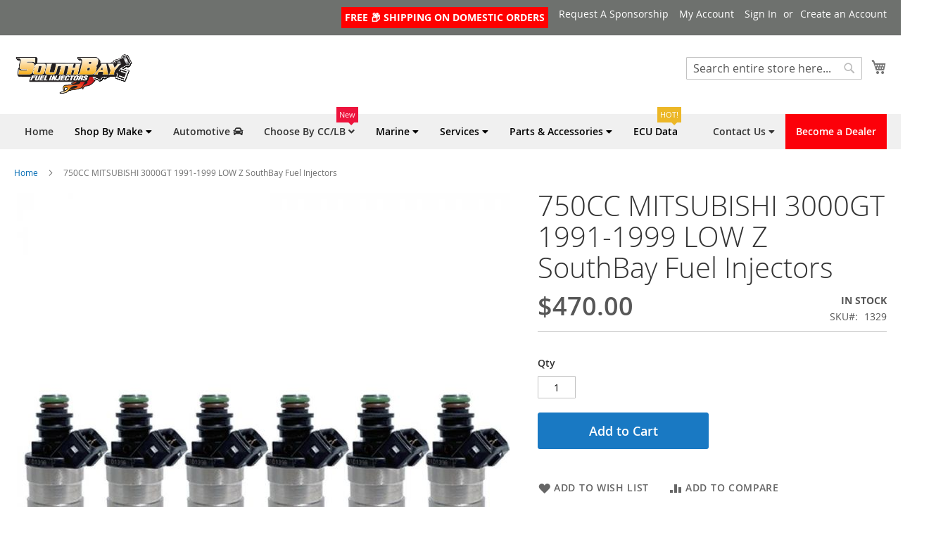

--- FILE ---
content_type: text/html; charset=UTF-8
request_url: https://www.southbayfuelinjectors.com/750cc-mitsubishi-3000gt-1991-1999-low-z-southbay-fuel-injectors.html
body_size: 22058
content:
<!doctype html>
<html lang="en">
    <head prefix="og: http://ogp.me/ns# fb: http://ogp.me/ns/fb# product: http://ogp.me/ns/product#">
        <script>
    var BASE_URL = 'https\u003A\u002F\u002Fwww.southbayfuelinjectors.com\u002F';
    var require = {
        'baseUrl': 'https\u003A\u002F\u002Fwww.southbayfuelinjectors.com\u002Fpub\u002Fstatic\u002Fversion1703708341\u002Ffrontend\u002FMagento\u002Fluma\u002Fen_US'
    };</script>        <meta charset="utf-8"/>
<meta name="title" content="750CC MITSUBISHI 3000GT 1991-1999 LOW Z"/>
<meta name="description" content="750CC MITSUBISHI 3000GT 1991-1999 LOW Z "/>
<meta name="keywords" content="750CC MITSUBISHI 3000GT 1991-1999 LOW Z"/>
<meta name="robots" content="INDEX,FOLLOW"/>
<meta name="viewport" content="width=device-width, initial-scale=1"/>
<meta name="format-detection" content="telephone=no"/>
<title>750CC MITSUBISHI 3000GT 1991-1999 LOW Z</title>
<link  rel="stylesheet" type="text/css"  media="all" href="https://www.southbayfuelinjectors.com/pub/static/version1703708341/frontend/Magento/luma/en_US/mage/calendar.css" />
<link  rel="stylesheet" type="text/css"  media="all" href="https://www.southbayfuelinjectors.com/pub/static/version1703708341/frontend/Magento/luma/en_US/css/styles-m.css" />
<link  rel="stylesheet" type="text/css"  media="all" href="https://www.southbayfuelinjectors.com/pub/static/version1703708341/frontend/Magento/luma/en_US/Astound_Affirm/affirm-promo.css" />
<link  rel="stylesheet" type="text/css"  media="all" href="https://www.southbayfuelinjectors.com/pub/static/version1703708341/frontend/Magento/luma/en_US/Magezon_Core/css/styles.css" />
<link  rel="stylesheet" type="text/css"  media="all" href="https://www.southbayfuelinjectors.com/pub/static/version1703708341/frontend/Magento/luma/en_US/MageWorx_SearchSuiteAutocomplete/css/searchsuiteautocomplete.css" />
<link  rel="stylesheet" type="text/css"  media="all" href="https://www.southbayfuelinjectors.com/pub/static/version1703708341/frontend/Magento/luma/en_US/Magezon_Core/css/owlcarousel/owl.carousel.min.css" />
<link  rel="stylesheet" type="text/css"  media="all" href="https://www.southbayfuelinjectors.com/pub/static/version1703708341/frontend/Magento/luma/en_US/Magezon_Core/css/animate.css" />
<link  rel="stylesheet" type="text/css"  media="all" href="https://www.southbayfuelinjectors.com/pub/static/version1703708341/frontend/Magento/luma/en_US/Magezon_Core/css/fontawesome5.css" />
<link  rel="stylesheet" type="text/css"  media="all" href="https://www.southbayfuelinjectors.com/pub/static/version1703708341/frontend/Magento/luma/en_US/Magezon_Core/css/mgz_font.css" />
<link  rel="stylesheet" type="text/css"  media="all" href="https://www.southbayfuelinjectors.com/pub/static/version1703708341/frontend/Magento/luma/en_US/Magezon_Core/css/mgz_bootstrap.css" />
<link  rel="stylesheet" type="text/css"  media="all" href="https://www.southbayfuelinjectors.com/pub/static/version1703708341/frontend/Magento/luma/en_US/Magezon_Builder/css/openiconic.min.css" />
<link  rel="stylesheet" type="text/css"  media="all" href="https://www.southbayfuelinjectors.com/pub/static/version1703708341/frontend/Magento/luma/en_US/Magezon_Builder/css/styles.css" />
<link  rel="stylesheet" type="text/css"  media="all" href="https://www.southbayfuelinjectors.com/pub/static/version1703708341/frontend/Magento/luma/en_US/Magezon_Builder/css/common.css" />
<link  rel="stylesheet" type="text/css"  media="all" href="https://www.southbayfuelinjectors.com/pub/static/version1703708341/frontend/Magento/luma/en_US/Magezon_Core/css/magnific.css" />
<link  rel="stylesheet" type="text/css"  media="all" href="https://www.southbayfuelinjectors.com/pub/static/version1703708341/frontend/Magento/luma/en_US/Magezon_Core/css/ionslider.css" />
<link  rel="stylesheet" type="text/css"  media="all" href="https://www.southbayfuelinjectors.com/pub/static/version1703708341/frontend/Magento/luma/en_US/BlueFormBuilder_Core/css/intlTelInput.min.css" />
<link  rel="stylesheet" type="text/css"  media="all" href="https://www.southbayfuelinjectors.com/pub/static/version1703708341/frontend/Magento/luma/en_US/Magezon_Newsletter/css/styles.css" />
<link  rel="stylesheet" type="text/css"  media="all" href="https://www.southbayfuelinjectors.com/pub/static/version1703708341/frontend/Magento/luma/en_US/Magezon_NinjaMenus/css/styles.css" />
<link  rel="stylesheet" type="text/css"  media="all" href="https://www.southbayfuelinjectors.com/pub/static/version1703708341/frontend/Magento/luma/en_US/Magezon_PageBuilder/css/styles.css" />
<link  rel="stylesheet" type="text/css"  media="all" href="https://www.southbayfuelinjectors.com/pub/static/version1703708341/frontend/Magento/luma/en_US/Magezon_PageBuilder/vendor/photoswipe/photoswipe.css" />
<link  rel="stylesheet" type="text/css"  media="all" href="https://www.southbayfuelinjectors.com/pub/static/version1703708341/frontend/Magento/luma/en_US/Magezon_PageBuilder/vendor/photoswipe/default-skin/default-skin.css" />
<link  rel="stylesheet" type="text/css"  media="all" href="https://www.southbayfuelinjectors.com/pub/static/version1703708341/frontend/Magento/luma/en_US/Magezon_PageBuilder/vendor/blueimp/css/blueimp-gallery.min.css" />
<link  rel="stylesheet" type="text/css"  media="all" href="https://www.southbayfuelinjectors.com/pub/static/version1703708341/frontend/Magento/luma/en_US/mage/gallery/gallery.css" />
<link  rel="stylesheet" type="text/css"  media="screen and (min-width: 768px)" href="https://www.southbayfuelinjectors.com/pub/static/version1703708341/frontend/Magento/luma/en_US/css/styles-l.css" />
<link  rel="stylesheet" type="text/css"  media="print" href="https://www.southbayfuelinjectors.com/pub/static/version1703708341/frontend/Magento/luma/en_US/css/print.css" />
<script  type="text/javascript"  src="https://www.southbayfuelinjectors.com/pub/static/version1703708341/frontend/Magento/luma/en_US/requirejs/require.js"></script>
<script  type="text/javascript"  src="https://www.southbayfuelinjectors.com/pub/static/version1703708341/frontend/Magento/luma/en_US/mage/requirejs/mixins.js"></script>
<script  type="text/javascript"  src="https://www.southbayfuelinjectors.com/pub/static/version1703708341/frontend/Magento/luma/en_US/requirejs-config.js"></script>
<link rel="preload" as="font" crossorigin="anonymous" href="https://www.southbayfuelinjectors.com/pub/static/version1703708341/frontend/Magento/luma/en_US/fonts/opensans/light/opensans-300.woff2" />
<link rel="preload" as="font" crossorigin="anonymous" href="https://www.southbayfuelinjectors.com/pub/static/version1703708341/frontend/Magento/luma/en_US/fonts/opensans/regular/opensans-400.woff2" />
<link rel="preload" as="font" crossorigin="anonymous" href="https://www.southbayfuelinjectors.com/pub/static/version1703708341/frontend/Magento/luma/en_US/fonts/opensans/semibold/opensans-600.woff2" />
<link rel="preload" as="font" crossorigin="anonymous" href="https://www.southbayfuelinjectors.com/pub/static/version1703708341/frontend/Magento/luma/en_US/fonts/opensans/bold/opensans-700.woff2" />
<link rel="preload" as="font" crossorigin="anonymous" href="https://www.southbayfuelinjectors.com/pub/static/version1703708341/frontend/Magento/luma/en_US/fonts/Luma-Icons.woff2" />
<link  rel="icon" type="image/x-icon" href="https://www.southbayfuelinjectors.com/pub/media/favicon/stores/1/character_logo.jpg" />
<link  rel="shortcut icon" type="image/x-icon" href="https://www.southbayfuelinjectors.com/pub/media/favicon/stores/1/character_logo.jpg" />

<meta name="google-site-verification" content="LJHaCwO-YN6rBBSAKOLf6VS-tKHH3Ab6i8s9jy3qu24" />
<!-- Google tag (gtag.js) -->
<script>
  window.dataLayer = window.dataLayer || [];
  function gtag(){dataLayer.push(arguments);}
  gtag('js', new Date());

  gtag('config', 'G-NF7LPXDDMS');
</script>


<!-- Google tag (gtag.js) -->
<script async src="https://www.googletagmanager.com/gtag/js?id=AW-366255685"></script>
<script>
  window.dataLayer = window.dataLayer || [];
  function gtag(){dataLayer.push(arguments);}
  gtag('js', new Date());

  gtag('config', 'AW-366255685');
</script>
            <script>
        require([
            'jquery'
        ], function ($) {

            function trackAddToCart(content_ids, content_name, content_category, value, eventId) {
                fbq('set', 'agent', 'magento2-2.4.1-1.4.4', '738372226501609');
                fbq('track', 'AddToCart', {
                        source: "magento2",
                        version: "2.4.1",
                        pluginVersion: "1.4.4",
                        content_type: "product",
                        currency: "USD",
                        content_ids: content_ids,
                        content_name: content_name,
                        content_category: content_category,
                        value: value
                    },
                    {
                        eventID: eventId
                    }
                );
            }

            var product_info_url = 'https://www.southbayfuelinjectors.com/fbe/Pixel/ProductInfoForAddToCart';

            $(document).on('ajax:addToCart', function (event, data) {
                var product_sku = data.sku;
                var form_key = jQuery("[name='form_key']").val();
                $.ajax({
                    url: product_info_url,
                    data: {
                        product_sku: product_sku,
                        form_key: form_key
                    },
                    type: 'post',
                    dataType: 'json',
                    success: function (res) {
                        trackAddToCart(
                            [res.id],
                            res.name,
                            res.content_category,
                            res.value,
                            res.event_id
                        );
                    }
                });
            });
        });
    </script>
    <!-- Facebook Business Extension for Magento 2 -->
<!-- Facebook Pixel Code -->
<script>
!function(f,b,e,v,n,t,s){if(f.fbq)return;n=f.fbq=function(){n.callMethod?
n.callMethod.apply(n,arguments):n.queue.push(arguments)};if(!f._fbq)f._fbq=n;
n.push=n;n.loaded=!0;n.version='2.0';n.queue=[];t=b.createElement(e);t.async=!0;
t.src=v;s=b.getElementsByTagName(e)[0];s.parentNode.insertBefore(t,s)}(window,
document,'script','//connect.facebook.net/en_US/fbevents.js');
    fbq(
  'init',
  '738372226501609',
    {},
  {agent: 'magento2-2.4.1-1.4.4' }
);
fbq('track', 'PageView', {
  source: "magento2",
  version: "2.4.1",
  pluginVersion: "1.4.4"
});
</script>
<noscript>
    <img height="1" width="1" style="display:none"
     src="https://www.facebook.com/tr?id=738372226501609&ev=PageView&noscript=1&a=magento2-2.4.1-1.4.4" />
        </noscript>
<!-- End Facebook Pixel Code -->
<!-- BEGIN GOOGLE ANALYTICS CODE -->
<script type="text/x-magento-init">
{
    "*": {
        "Magento_GoogleAnalytics/js/google-analytics": {
            "isCookieRestrictionModeEnabled": 0,
            "currentWebsite": 1,
            "cookieName": "user_allowed_save_cookie",
            "ordersTrackingData": [],
            "pageTrackingData": {"optPageUrl":"","isAnonymizedIpActive":false,"accountId":"UA-12206331-6"}        }
    }
}
</script>
<!-- END GOOGLE ANALYTICS CODE -->
<script type="text&#x2F;javascript" src="https&#x3A;&#x2F;&#x2F;chimpstatic.com&#x2F;mcjs-connected&#x2F;js&#x2F;users&#x2F;ffbb36f9577c169ab6f1480f0&#x2F;8ac81ac32419bc28608c5e744.js" defer="defer">
</script><style>
	@media (min-width: 1260px) {
		.magezon-builder .mgz-container {width: 1260px;}
	}
	</style>
<script type="application/ld+json">
    {"@context":"https://schema.org/","@type":"Product","@id":"https://www.southbayfuelinjectors.com/750cc-mitsubishi-3000gt-1991-1999-low-z-southbay-fuel-injectors.html#Product","name":"750CC MITSUBISHI 3000GT 1991-1999 LOW Z SouthBay Fuel Injectors","sku":"1329","description":"750CC MITSUBISHI 3000GT 1991-1999 LOW ZAll our injectors, when purchased in sets, are guaranteed to flow within \u00b11% and are rated at 43.5psi.New 72lb 750cc fuel injectors that are a great replacement for the out-of-date Rochester/Multec low impedance fuel injectors. If you are running the older style injectors, you will be amazed at the performance of these new injectors. High boost Mazda DSM/EVO and other applications that require low impedance fuel injectors will benefit most by switching out the old injectors.","image":"https://www.southbayfuelinjectors.com/pub/media/catalog/product/cache/45ed8ee1bb3a2994e71f0267ce938c9a/3/0/3000gt_low_z_6_2115_6_3.jpg","offers":{"@type":"Offer","url":"https://www.southbayfuelinjectors.com/750cc-mitsubishi-3000gt-1991-1999-low-z-southbay-fuel-injectors.html","price":"470","priceCurrency":"USD","availability":"http://schema.org/InStock","itemCondition":"http://schema.org/NewCondition","priceSpecification":{"@type":"UnitPriceSpecification","price":"470","priceCurrency":"USD","valueAddedTaxIncluded":"false"}},"weight":{"@type":"QuantitativeValue","unitText":"lbs","value":"2.500000"}}</script>

<script type="application/ld+json">
[{
    "@context": "https://schema.org/",
    "@type": "ItemPage",
    "publisher": {
        "@type": "Organization",
        "name": "Southbay Fuel Injectors",
        "url": "https://www.southbayfuelinjectors.com/",
        "logo": {
            "@type": "ImageObject",
            "url": "https://www.southbayfuelinjectors.com/pub/media/logo/stores/1/SouthBay_Fuel_Injectors_Logo.png"
        }
    }
                    
    }]
</script>

<meta property="og:type" content="product" />
<meta property="og:title"
      content="750CC&#x20;MITSUBISHI&#x20;3000GT&#x20;1991-1999&#x20;LOW&#x20;Z&#x20;SouthBay&#x20;Fuel&#x20;Injectors" />
<meta property="og:image"
      content="https://www.southbayfuelinjectors.com/pub/media/catalog/product/cache/45ed8ee1bb3a2994e71f0267ce938c9a/3/0/3000gt_low_z_6_2115_6_3.jpg" />
<meta property="og:description"
      content="" />
<meta property="og:url" content="https://www.southbayfuelinjectors.com/750cc-mitsubishi-3000gt-1991-1999-low-z-southbay-fuel-injectors.html" />
    <meta property="product:price:amount" content="470"/>
    <meta property="product:price:currency"
      content="USD"/>
<script>
	var BFB_PRODUCT_ID = 571</script>    <style>.giqdlo0>a{padding:0 !important}.cl2p5al>a{padding:0 !important}.qnkkls8>a{padding:0 !important}.gb2rf20>a{padding:0 !important}.x1tsihs>a{padding:0 !important}.ed2td5m>a{padding:0 !important}.d79c3uf > a{border-bottom:1px solid #DDD}.d79c3uf>a{padding:0 !important;font-size:16px;font-weight:600!important}.o68u9gs>a{padding:0 !important}.ybq489w > a{padding:0}.ybq489w>a{padding:0 !important}.bac2ybw > a{padding:0}.bac2ybw>a{padding:0 !important}.vsan2rd > a{padding:0}.vsan2rd>a{padding:0 !important}.dcfeeh9 > a{padding:0}.dcfeeh9>a{padding:0 !important}.vrg68s4 > a{padding:0}.vrg68s4>a{padding:0 !important}.osfyk8w > a{padding:0}.osfyk8w>a{padding:0 !important}.nj90j52 > a{padding:0}.nj90j52>a{padding:0 !important}.mk2vkfo > a{padding:0}.mk2vkfo>a{padding:0 !important}.cd811ja > a{padding:0}.cd811ja>a{padding:0 !important}.mdfrufl > a{padding:0}.mdfrufl>a{padding:0 !important}.cy9h9j9 > a{padding:0}.cy9h9j9>a{padding:0 !important}.vooh9wp > a{padding:0}.vooh9wp>a{padding:0 !important}.lre9xeo > a{padding:0}.lre9xeo>a{padding:0 !important}.y5jn723 > a{border-bottom:1px solid #DDD}.y5jn723>a{padding:0 !important;font-size:16px;font-weight:600!important}.babrdye-s{padding:15px 30px 15px 30px!important}.ydqkqqg>a{padding:0 !important}.lklubm2>a{padding:0 !important}.a6th37o>a{padding:0 !important}.f6q2uob>a{padding:0 !important}.kkvtb26>a{padding:0 !important}.x5acigj > a{border-bottom:1px solid #DDD}.x5acigj>a{padding:0 !important;font-size:16px;font-weight:600!important}.sjfuogl>a{padding:0 !important}.u3derl7 > a{padding:0}.u3derl7>a{padding:0 !important}.o3kwb0j > a{padding:0}.o3kwb0j>a{padding:0 !important}.iud1b85 > a{padding:0}.iud1b85>a{padding:0 !important}.srwqjbl > a{padding:0}.srwqjbl>a{padding:0 !important}.cytle1k > a{border-bottom:1px solid #DDD}.cytle1k>a{padding:0 !important;font-size:16px;font-weight:600!important}.oxfufw6-s{padding:15px 30px 15px 30px!important}.tdpkf8j .mgz-block-heading-line:before{height:1px;background-color:#cecece}.mgz-element.tdpkf8j .mgz-carousel .item-content{padding:10px 20px;background-color:rgba(10,10,10,0.6);color:#FFF;width:100%}.mgz-element.tdpkf8j .mgz-carousel .item-title{font-size:16px}.d16fb7i-s{padding:15px 30px 15px 30px!important}.iqhc7hd-s{padding:0!important;border-color:#fd870a !important;border-top-width:5px !important;border-top-style:solid}.iqhc7hd > .item-submenu{width:100% !important}.iqhc7hd>a{color:#000000 !important}.iqhc7hd:hover>a{color:#ffffff !important;background:#be0005 !important}.iqhc7hd.active>a{color:#ffffff !important;background:#be0005 !important}.wbxf2aw>a{padding:0 !important}.saasjl4>a{padding:0 !important}.y17nf15>a{padding:0 !important}.onuhx94 > a{border-bottom:1px solid #DDD}.onuhx94>a{padding:0 !important;font-size:16px;font-weight:600!important}.m6wh3id>a{padding:0 !important}.ytjwnl6 > a{padding:0}.ytjwnl6>a{padding:0 !important}.uern9wc > a{padding:0}.uern9wc>a{padding:0 !important}.vvxfsyk > a{padding:0}.vvxfsyk>a{padding:0 !important}.baotghc > a{padding:0}.baotghc>a{padding:0 !important}.r3avynj > a{border-bottom:1px solid #DDD}.r3avynj>a{padding:0 !important;font-size:16px;font-weight:600!important}.kthirwx-s{padding:15px 30px 15px 30px!important}.mgz-element.ghyk1dl .image-content{text-align:center}.e16984c-s{padding:15px 30px 15px 30px!important}.eyj2vvb-s{padding:0!important;border-color:#82b51c !important;border-top-width:5px !important;border-top-style:solid}.eyj2vvb > .item-submenu{width:100% !important}.eyj2vvb:hover>a{background:#fed353 !important}.mgz-element.wd8m9kk .mgz-element-heading-text{font-size:16px;color:#fc0009}.froelgl>a{padding:0 !important}.rpeyt2v>a{padding:0 !important}.vhl46an>a{padding:0 !important}.mborol1>a{padding:0 !important}.pjd05j8>a{padding:0 !important}.kv6y6n5 > a{border-bottom:1px solid #DDD}.kv6y6n5>a{padding:0 !important;font-size:16px;font-weight:600!important}.id97btn>a{padding:0 !important}.i4uhf00 > a{padding:0}.i4uhf00>a{padding:0 !important}.wjr7pwk > a{padding:0}.wjr7pwk>a{padding:0 !important}.l0bg83c > a{padding:0}.l0bg83c>a{padding:0 !important}.svwe3ls > a{padding:0}.svwe3ls>a{padding:0 !important}.w7qn92y > a{padding:0}.w7qn92y>a{padding:0 !important}.r67ugq4 > a{border-bottom:1px solid #DDD}.r67ugq4>a{padding:0 !important;font-size:16px;font-weight:600!important}.nxm6cm3-s{padding:15px 30px 15px 30px!important}.mgz-element.bl8vd9e .image-content{text-align:center}.hej6mst-s{padding:15px 30px 15px 30px!important}.spa82vb-s{padding:0!important;border-color:#fc0009 !important;border-top-width:5px !important;border-top-style:solid}.spa82vb > .item-submenu{width:100% !important}.spa82vb>a{color:#000000 !important}.spa82vb:hover>a{color:#ffffff !important;background:#be0005 !important}.wuimnra>a{padding:0 !important}.sjkp8py > a{padding:0}.sjkp8py>a{padding:0 !important}.iigvfuj > a{padding:0}.iigvfuj>a{padding:0 !important}.o2u141k > a{padding:0}.o2u141k>a{padding:0 !important}.sxfc4uq > a{padding:0}.sxfc4uq>a{padding:0 !important}.rgv8ixh > a{padding:0}.rgv8ixh>a{padding:0 !important}.qxxnxqq > a{padding:0}.qxxnxqq>a{padding:0 !important}.mbn6e7u > a{border-bottom:1px solid #DDD}.mbn6e7u>a{padding:0 !important;font-size:16px;font-weight:600!important}.s8i75pb>a{padding:0 !important}.jvd81tt>a{padding:0 !important}.xp5iduq>a{padding:0 !important}.dn0mg0o>a{padding:0 !important}.n2whsyg>a{padding:0 !important}.ki6fr6e > a{border-bottom:1px solid #DDD}.ki6fr6e>a{padding:0 !important;font-size:16px;font-weight:600!important}.vojrolc-s{padding:15px 30px 15px 30px!important}.mgz-element.yhr62qe .image-content{text-align:center}.cqn87g4-s{padding:15px 30px 15px 30px!important}.hrnlelq-s{padding:0!important;border-color:#0000fe !important;border-top-width:5px !important;border-top-style:solid}.hrnlelq > .item-submenu{width:100% !important}.hrnlelq>a{color:#000000 !important}.hrnlelq:hover>a{color:#ffffff !important;background:#be0005 !important}.v3xrm8l > a{padding:0}.v3xrm8l>a{padding:0 !important}.n5g2dxq > a{padding:0}.n5g2dxq>a{padding:0 !important}.t55mnc5 > a{padding:0}.t55mnc5>a{padding:0 !important}.m9em53i > a{padding:0}.m9em53i>a{padding:0 !important}.ki3gnd9 > a{padding:0}.ki3gnd9>a{padding:0 !important}.lt7ik81 > a{padding:0}.lt7ik81>a{padding:0 !important}.a5jd3ei>a{padding:0 !important}.p5grmtw > a{padding:0}.p5grmtw>a{padding:0 !important}.d6gb1m1>a{padding:0 !important}.fp7o8l7 > a{padding:0}.fp7o8l7>a{padding:0 !important}.xsuyi4v > a{padding:0}.xsuyi4v>a{padding:0 !important}.wb67xq0 > a{padding:0}.wb67xq0>a{padding:0 !important}.wa1grc8 > a{border-bottom:1px solid #DDD}.wa1grc8>a{padding:0 !important;font-size:16px;font-weight:600!important}.xlat5t9-s{padding:15px 30px 15px 30px!important}.myjl8c6 > a{padding:0}.myjl8c6>a{padding:0 !important}.w08ax8b > a{padding:0}.w08ax8b>a{padding:0 !important}.t0d45l7 > a{padding:0}.t0d45l7>a{padding:0 !important}.otutdfv > a{padding:0}.otutdfv>a{padding:0 !important}.h0u3xfo > a{padding:0}.h0u3xfo>a{padding:0 !important}.ywpcmvq > a{padding:0}.ywpcmvq>a{padding:0 !important}.yjcfiav > a{border-bottom:1px solid #DDD}.yjcfiav>a{padding:0 !important;font-size:16px;font-weight:600!important}.huxww6y-s{padding:15px 30px 15px 30px!important}.mgz-element.rrxgq2l .image-content{text-align:center}.ov4hdk9-s{padding:0!important;border-color:#000000 !important;border-top-width:5px !important;border-top-style:solid}.ov4hdk9 > .item-submenu{width:100% !important}.ov4hdk9>a{color:#000000 !important}.ov4hdk9:hover>a{color:#ffffff !important;background:#be0005 !important}.y2wd334-s{border-color:#82b51c !important;border-top-width:5px !important;border-top-style:solid}.y2wd334 > .item-submenu{width:600px !important}.y2wd334>a{font-weight:600!important}.y2wd334>a{color:#ffffff !important;background:#fc0009 !important}.y2wd334:hover>a{color:#ffffff !important;background:#be0005 !important}.b9n1tpj-s{border-color:#82b51c !important;border-top-width:5px !important;border-top-style:solid}.b9n1tpj > .item-submenu{width:100% !important;animation-duration:0.5s}.fnh5x3k>a{color:#000000 !important}.fnh5x3k:hover>a{color:#ffffff !important;background:#be0005 !important}.fnh5x3k.active>a{background:#fc0009 !important}.fnh5x3k>a .label{background:#ecb727}.fnh5x3k>a .label:before{border-top-color:#ecb727}.fnh5x3k:hover>a .label{background:#fed353}.fnh5x3k:hover>a .label:before{border-top-color:#fed353}.mgz-element.m9mmh7e .image-content{width:100%;text-align:left}.mgz-element.m9mmh7e .image-title{font-size:16px}.mgz-element.ajgg2h2 .image-content{width:100%;text-align:center}.mgz-element.ajgg2h2 .image-title{font-size:16px}.mgz-element.reaxkjs .mgz-icon-list-item{margin-bottom:5px}.mgz-element.reaxkjs .mgz-icon-list-item-icon{color:#333}.mgz-element.reaxkjs .mgz-icon-list-item-text{color:#333}</style></head>
    <body data-container="body"
          data-mage-init='{"loaderAjax": {}, "loader": { "icon": "https://www.southbayfuelinjectors.com/pub/static/version1703708341/frontend/Magento/luma/en_US/images/loader-2.gif"}}'
        class="catalog-product-view product-750cc-mitsubishi-3000gt-1991-1999-low-z-southbay-fuel-injectors page-layout-1column">
        

<div id="cookie-status">
    The store will not work correctly in the case when cookies are disabled.</div>
<script type="text&#x2F;javascript">document.querySelector("#cookie-status").style.display = "none";</script>
<script type="text/x-magento-init">
    {
        "*": {
            "cookieStatus": {}
        }
    }
</script>

<script type="text/x-magento-init">
    {
        "*": {
            "mage/cookies": {
                "expires": null,
                "path": "\u002F",
                "domain": ".www.southbayfuelinjectors.com",
                "secure": false,
                "lifetime": "3600"
            }
        }
    }
</script>
    <noscript>
        <div class="message global noscript">
            <div class="content">
                <p>
                    <strong>JavaScript seems to be disabled in your browser.</strong>
                    <span>
                        For the best experience on our site, be sure to turn on Javascript in your browser.                    </span>
                </p>
            </div>
        </div>
    </noscript>
<script>true</script><script>    require.config({
        map: {
            '*': {
                wysiwygAdapter: 'mage/adminhtml/wysiwyg/tiny_mce/tinymce4Adapter'
            }
        }
    });</script>
<div class="page-wrapper"><header class="page-header"><div class="panel wrapper"><div class="panel header"><a class="action skip contentarea"
   href="#contentarea">
    <span>
        Skip to Content    </span>
</a>
<ul class="header links">    <li class="greet welcome" data-bind="scope: 'customer'">
        <!-- ko if: customer().fullname  -->
        <span class="logged-in"
              data-bind="text: new String('Welcome, %1!').replace('%1', customer().fullname)">
        </span>
        <!-- /ko -->
        <!-- ko ifnot: customer().fullname  -->
       <span class="not-logged-in"
              data-bind='html:""'></span>
               <!-- /ko -->
    </li>
<li style="background-color:red;padding:5px"><span><b>FREE 📦 SHIPPING ON DOMESTIC ORDERS </b></span></li>
<script type="text/x-magento-init">
    {
        "*": {
            "Magento_Ui/js/core/app": {
                "components": {
                    "customer": {
                        "component": "Magento_Customer/js/view/customer"
                    }
                }
            }
        }
    }
    </script>
    <li class="bfb-form-toplink"><a href="https://www.southbayfuelinjectors.com/form/contact-form">Request A Sponsorship</a></li>
<li><a href="https://www.southbayfuelinjectors.com/customer/account/" id="idmFnO27Bn" >My Account</a></li><li class="link authorization-link" data-label="or">
    <a href="https://www.southbayfuelinjectors.com/customer/account/login/referer/aHR0cHM6Ly93d3cuc291dGhiYXlmdWVsaW5qZWN0b3JzLmNvbS83NTBjYy1taXRzdWJpc2hpLTMwMDBndC0xOTkxLTE5OTktbG93LXotc291dGhiYXktZnVlbC1pbmplY3RvcnMuaHRtbA%2C%2C/"        >Sign In</a>
</li>
<li><a href="https://www.southbayfuelinjectors.com/customer/account/create/" id="idrNoURyQi" >Create an Account</a></li></ul></div></div><div class="header content"><span data-action="toggle-nav" class="action nav-toggle"><span>Toggle Nav</span></span>
<a
    class="logo" style="margin-right:40px"
    href="https://www.southbayfuelinjectors.com/"
    title="Logo&#x20;Image"
    aria-label="store logo">
    <img src="https://www.southbayfuelinjectors.com/pub/media/logo/stores/1/SouthBay_Fuel_Injectors_Logo.png"
         title="Logo&#x20;Image"
         alt="Logo&#x20;Image"
            width="170"            height="70"    />
    </a>

<div data-block="minicart" class="minicart-wrapper">
    <a class="action showcart" href="https://www.southbayfuelinjectors.com/checkout/cart/"
       data-bind="scope: 'minicart_content'">
        <span class="text">My Cart</span>
        <span class="counter qty empty"
              data-bind="css: { empty: !!getCartParam('summary_count') == false && !isLoading() },
               blockLoader: isLoading">
            <span class="counter-number"><!-- ko text: getCartParam('summary_count') --><!-- /ko --></span>
            <span class="counter-label">
            <!-- ko if: getCartParam('summary_count') -->
                <!-- ko text: getCartParam('summary_count') --><!-- /ko -->
                <!-- ko i18n: 'items' --><!-- /ko -->
            <!-- /ko -->
            </span>
        </span>
    </a>
            <div class="block block-minicart"
             data-role="dropdownDialog"
             data-mage-init='{"dropdownDialog":{
                "appendTo":"[data-block=minicart]",
                "triggerTarget":".showcart",
                "timeout": "2000",
                "closeOnMouseLeave": false,
                "closeOnEscape": true,
                "triggerClass":"active",
                "parentClass":"active",
                "buttons":[]}}'>
            <div id="minicart-content-wrapper" data-bind="scope: 'minicart_content'">
                <!-- ko template: getTemplate() --><!-- /ko -->
            </div>
                    </div>
        <script>window.checkout = {"shoppingCartUrl":"https:\/\/www.southbayfuelinjectors.com\/checkout\/cart\/","checkoutUrl":"https:\/\/www.southbayfuelinjectors.com\/checkout\/","updateItemQtyUrl":"https:\/\/www.southbayfuelinjectors.com\/checkout\/sidebar\/updateItemQty\/","removeItemUrl":"https:\/\/www.southbayfuelinjectors.com\/checkout\/sidebar\/removeItem\/","imageTemplate":"Magento_Catalog\/product\/image_with_borders","baseUrl":"https:\/\/www.southbayfuelinjectors.com\/","minicartMaxItemsVisible":5,"websiteId":"1","maxItemsToDisplay":10,"storeId":"1","storeGroupId":"1","customerLoginUrl":"https:\/\/www.southbayfuelinjectors.com\/customer\/account\/login\/referer\/aHR0cHM6Ly93d3cuc291dGhiYXlmdWVsaW5qZWN0b3JzLmNvbS83NTBjYy1taXRzdWJpc2hpLTMwMDBndC0xOTkxLTE5OTktbG93LXotc291dGhiYXktZnVlbC1pbmplY3RvcnMuaHRtbA%2C%2C\/","isRedirectRequired":false,"autocomplete":"off","asLowAsActiveMiniCart":false,"apr":"0.10","months":"12","logo":null,"script":"https:\/\/cdn1-sandbox.affirm.com\/js\/v2\/affirm.js","public_api_key":null,"min_order_total":"0.01","max_order_total":"50000","currency_rate":null,"display_cart_subtotal_incl_tax":0,"display_cart_subtotal_excl_tax":1,"edu":false,"defaultEduDesc":"You will be redirected to Affirm to securely complete your purchase. Just fill out a few pieces of basic information and get a real-time decision. Checking your eligibility won't affect your credit score.","affirmTitle":"Continue with Affirm","locale":"en_US","country_code":"USA","currency":"USD","element_id":"als_mcc","promo_id":"","color_id":"","captcha":{"user_login":{"isCaseSensitive":false,"imageHeight":50,"imageSrc":"","refreshUrl":"https:\/\/www.southbayfuelinjectors.com\/captcha\/refresh\/","isRequired":false,"timestamp":1768693621}}}</script>    <script type="text/x-magento-init">
    {
        "[data-block='minicart']": {
            "Magento_Ui/js/core/app": {"components":{"minicart_content":{"children":{"subtotal.container":{"children":{"subtotal":{"children":{"subtotal.totals":{"config":{"display_cart_subtotal_incl_tax":0,"display_cart_subtotal_excl_tax":1,"template":"Magento_Tax\/checkout\/minicart\/subtotal\/totals"},"children":{"subtotal.totals.msrp":{"component":"Magento_Msrp\/js\/view\/checkout\/minicart\/subtotal\/totals","config":{"displayArea":"minicart-subtotal-hidden","template":"Magento_Msrp\/checkout\/minicart\/subtotal\/totals"}}},"component":"Magento_Tax\/js\/view\/checkout\/minicart\/subtotal\/totals"}},"component":"uiComponent","config":{"template":"Magento_Checkout\/minicart\/subtotal"}}},"component":"uiComponent","config":{"displayArea":"subtotalContainer"}},"item.renderer":{"component":"uiComponent","config":{"displayArea":"defaultRenderer","template":"Magento_Checkout\/minicart\/item\/default"},"children":{"item.image":{"component":"Magento_Catalog\/js\/view\/image","config":{"template":"Magento_Catalog\/product\/image","displayArea":"itemImage"}},"checkout.cart.item.price.sidebar":{"component":"uiComponent","config":{"template":"Magento_Checkout\/minicart\/item\/price","displayArea":"priceSidebar"}}}},"extra_info":{"component":"uiComponent","config":{"displayArea":"extraInfo"},"children":{"affirm_minicard":{"component":"Astound_Affirm\/js\/view\/minicart","config":{"template":"Astound_Affirm\/minicart\/info"}}}},"promotion":{"component":"uiComponent","config":{"displayArea":"promotion"}}},"config":{"itemRenderer":{"default":"defaultRenderer","simple":"defaultRenderer","virtual":"defaultRenderer"},"template":"Magento_Checkout\/minicart\/content"},"component":"Magento_Checkout\/js\/view\/minicart"}},"types":[]}        },
        "*": {
            "Magento_Ui/js/block-loader": "https\u003A\u002F\u002Fwww.southbayfuelinjectors.com\u002Fpub\u002Fstatic\u002Fversion1703708341\u002Ffrontend\u002FMagento\u002Fluma\u002Fen_US\u002Fimages\u002Floader\u002D1.gif"
        }
    }
    </script>
</div>
<div class="block block-search">
    <div class="block block-title"><strong>Search</strong></div>
    <div class="block block-content">
        <form class="form minisearch" id="search_mini_form"
              action="https://www.southbayfuelinjectors.com/catalogsearch/result/" method="get">
            <div class="field search">
                <label class="label" for="search" data-role="minisearch-label">
                    <span>Search</span>
                </label>
                <div class="control">
                    <input id="search"
                                                           data-mage-init='{"quickSearch":{
                                    "formSelector":"#search_mini_form",
                                    "url":"https://www.southbayfuelinjectors.com/search/ajax/suggest/",
                                    "destinationSelector":"#search_autocomplete",
                                    "minSearchLength":"3"}
                               }'
                                                       type="text"
                           name="q"
                           value=""
                           placeholder="Search&#x20;entire&#x20;store&#x20;here..."
                           class="input-text"
                           maxlength="128"
                           role="combobox"
                           aria-haspopup="false"
                           aria-autocomplete="both"
                           autocomplete="off"
                           aria-expanded="false"/>
                    <div id="search_autocomplete" class="search-autocomplete"></div>
                    <div class="nested">
    <a class="action advanced" href="https://www.southbayfuelinjectors.com/catalogsearch/advanced/" data-action="advanced-search">
        Advanced Search    </a>
</div>

<div data-bind="scope: 'searchsuiteautocomplete_form'">
    <!-- ko template: getTemplate() --><!-- /ko -->
</div>

<script type="text/x-magento-init">
{
    "*": {
        "Magento_Ui/js/core/app": {
            "components": {
                "searchsuiteautocomplete_form": {
                    "component": "MageWorx_SearchSuiteAutocomplete/js/autocomplete"
                },
                "searchsuiteautocompleteBindEvents": {
                    "component": "MageWorx_SearchSuiteAutocomplete/js/bindEvents",
                    "config": {
                        "searchFormSelector": "#search_mini_form",
                        "searchButtonSelector": "button.search",
                        "inputSelector": "#search, #mobile_search, .minisearch input[type=\"text\"]",
                        "searchDelay": "100"
                    }
                },
                "searchsuiteautocompleteDataProvider": {
                    "component": "MageWorx_SearchSuiteAutocomplete/js/dataProvider",
                    "config": {
                        "url": "https://www.southbayfuelinjectors.com/mageworx_searchsuiteautocomplete/ajax/index/"
                    }
                }
            }
        }
    }
}
</script>                </div>
            </div>
            <div class="actions">
                <button type="submit"
                    title="Search"
                    class="action search"
                    aria-label="Search"
                >
                    <span>Search</span>
                </button>
            </div>
        </form>
    </div>
</div>
<ul class="compare wrapper"><li class="item link compare" data-bind="scope: 'compareProducts'" data-role="compare-products-link">
    <a class="action compare no-display" title="Compare&#x20;Products"
       data-bind="attr: {'href': compareProducts().listUrl}, css: {'no-display': !compareProducts().count}"
    >
        Compare Products        <span class="counter qty" data-bind="text: compareProducts().countCaption"></span>
    </a>
</li>
<script type="text/x-magento-init">
{"[data-role=compare-products-link]": {"Magento_Ui/js/core/app": {"components":{"compareProducts":{"component":"Magento_Catalog\/js\/view\/compare-products"}}}}}
</script>
</ul></div></header>    <div class="sections nav-sections">
                <div class="section-items nav-sections-items"
             data-mage-init='{"tabs":{"openedState":"active"}}'>
                                            <div class="section-item-title nav-sections-item-title"
                     data-role="collapsible">
                    <a class="nav-sections-item-switch"
                       data-toggle="switch" href="#store.menu">
                        Menu                    </a>
                </div>
                <div class="section-item-content nav-sections-item-content"
                     id="store.menu"
                     data-role="content">
                        <nav class="navigation" data-action="navigation">
        <div id="ninjamenus1" class="ninjamenus  ninjamenus-horizontal ninjamenus-mobile-drilldown ninjamenus-desktop  ninjamenus-top" data-type="horizontal" data-mobile-type="drilldown" data-mage-init='{"ninjamenustop": {"id": "ninjamenus1","mobileBreakpoint": 768, "stick": true}}'>
		<div class="drilldown-root ninjamenus1-drilldown-container">
		<div class="drilldown-root ninjamenus1-drilldown-root">
	    	<div class="magezon-builder magezon-builder-preload"><div class="nb8jnc5 mgz-element nav-item level0"><a href="https://www.southbayfuelinjectors.com/home" ><span class="title">Home</span> </a> </div><div class="iqhc7hd mgz-element nav-item mega left_edge_menu_bar level0" data-animate-in="zoomIn" data-caret="fas mgz-fa-caret-down" data-caret-hover="fas mgz-fa-caret-up"><a href="https://www.southbayfuelinjectors.com/automotive/by-brand.html" ><span class="title">Shop By Make</span> <i class="caret fas mgz-fa-caret-down"></i> </a> <div class="item-submenu mgz-element-inner iqhc7hd-s"><div class="ninjamenus-drilldown-back"><div class="drilldown-opener drilldown-back"></div><div class="ninjamenus-current-link">Shop By Make</div></div><div class="q6ptdtn mgz-element mgz-element-row full_width_row"><div class="mgz-element-inner q6ptdtn-s"><div class="inner-content mgz-container"><div class="babrdye mgz-element mgz-element-column mgz-col-xl-5 mgz-col-lg-5 mgz-col-md-5 mgz-col-sm-12 mgz-col-xs-12 mgz-row-gap-margin"><div class="mgz-element-inner babrdye-s"><div class="i6fvywb mgz-element mgz-element-row full_width_row"><div class="mgz-element-inner i6fvywb-s"><div class="inner-content mgz-container"><div class="hj55ayh mgz-element mgz-element-column mgz-col-xl-6 mgz-col-lg-6 mgz-col-md-6 mgz-col-sm-12 mgz-col-xs-12 mgz-row-gap-margin"><div class="mgz-element-inner hj55ayh-s"><div class="d79c3uf mgz-element nav-item stack left_edge_parent_item"><a href="https://www.southbayfuelinjectors.com/automotive.html" ><span class="title">Automotive Injectors</span> <i class="caret fas mgz-fa-angle-down"></i> </a> <div class="item-submenu mgz-element-inner d79c3uf-s"><div class="ninjamenus-drilldown-back"><div class="drilldown-opener drilldown-back"></div><div class="ninjamenus-current-link">Automotive Injectors</div></div><div class="giqdlo0 mgz-element nav-item"><a href="https://www.southbayfuelinjectors.com/automotive/by-brand/audi.html" ><span class="title">Audi Fuel Injectors</span> </a> </div><div class="cl2p5al mgz-element nav-item"><a href="https://www.southbayfuelinjectors.com/automotive/by-brand/acura.html" ><span class="title">Acura Fuel Injectors</span> </a> </div><div class="qnkkls8 mgz-element nav-item"><a href="https://www.southbayfuelinjectors.com/automotive/by-brand/bmw.html" ><span class="title">BMW Fuel Injectors</span> </a> </div><div class="gb2rf20 mgz-element nav-item"><a href="#" ></a> </div><div class="x1tsihs mgz-element nav-item"><a href="https://www.southbayfuelinjectors.com/automotive/by-brand/chevrolet.html" ><span class="title">Chevrolet Fuel Injectors</span> </a> </div><div class="ed2td5m mgz-element nav-item"><a href="https://www.southbayfuelinjectors.com/automotive/by-brand/dodge.html" ><span class="title">Dodge Fuel Injectors</span> </a> </div></div></div><div class="o68u9gs mgz-element nav-item"><a href="https://www.southbayfuelinjectors.com/automotive/by-brand/ford.html" ><span class="title">Ford Fuel Injectors</span> </a> </div><div class="ybq489w mgz-element nav-item"><a href="#" ></a> </div><div class="bac2ybw mgz-element nav-item"><a href="https://www.southbayfuelinjectors.com/automotive/by-brand/honda.html" ><span class="title">Honda fuel Injectors</span> </a> </div><div class="vsan2rd mgz-element nav-item"><a href="https://www.southbayfuelinjectors.com/automotive/by-brand/jeep.html" ><span class="title">Jeep Fuel Injectors</span> </a> </div><div class="dcfeeh9 mgz-element nav-item"><a href="https://www.southbayfuelinjectors.com/automotive/by-brand/mitsubishi.html" ><span class="title">Mitsubishi Fuel Injectors</span> </a> </div></div></div><div class="o2bxrmr mgz-element mgz-element-column mgz-col-xl-6 mgz-col-lg-6 mgz-col-md-6 mgz-col-sm-12 mgz-col-xs-12 mgz-row-gap-margin"><div class="mgz-element-inner o2bxrmr-s"><div class="y5jn723 mgz-element nav-item stack left_edge_parent_item"><a href="https://www.southbayfuelinjectors.com/accessories.html" ><span class="title">Even MORE Automotive</span> <i class="caret fas mgz-fa-angle-down"></i> </a> <div class="item-submenu mgz-element-inner y5jn723-s"><div class="ninjamenus-drilldown-back"><div class="drilldown-opener drilldown-back"></div><div class="ninjamenus-current-link">Even MORE Automotive</div></div><div class="vrg68s4 mgz-element nav-item"><a href="https://www.southbayfuelinjectors.com/automotive/by-brand/pontiac.html" ><span class="title">Pontiac Fuel Injectors</span> </a> </div><div class="osfyk8w mgz-element nav-item"><a href="https://www.southbayfuelinjectors.com/automotive/by-brand/nissan.html" ><span class="title">Nissan Fuel Injectors</span> </a> </div><div class="nj90j52 mgz-element nav-item"><a href="https://www.southbayfuelinjectors.com/automotive/by-brand/scion.html" ><span class="title">Scion Fuel Injectors</span> </a> </div><div class="mk2vkfo mgz-element nav-item"><a href="https://www.southbayfuelinjectors.com/automotive/by-brand/subaru.html" ><span class="title">Subaru Fuel Injectors</span> </a> </div><div class="cd811ja mgz-element nav-item"><a href="https://www.southbayfuelinjectors.com/automotive/by-brand/toyota.html" ><span class="title">Toyota Fuel Injectors</span> </a> </div><div class="mdfrufl mgz-element nav-item"><a href="https://www.southbayfuelinjectors.com/automotive/by-brand/mazda.html" ><span class="title">Mazda Fuel Injectors</span> </a> </div><div class="cy9h9j9 mgz-element nav-item"><a href="https://www.southbayfuelinjectors.com/automotive/by-brand/toyota.html" ><span class="title">Toyota Fuel Injectors</span> </a> </div><div class="vooh9wp mgz-element nav-item"><a href="https://www.southbayfuelinjectors.com/automotive/by-brand/tpi.html" ><span class="title">TPi Fuel Injectors</span> </a> </div><div class="lre9xeo mgz-element nav-item"><a href="#" ></a> </div><div class="atn40vu mgz-element nav-item" data-icon="fas mgz-fa-chart-bar"><a href="https://www.southbayfuelinjectors.com/calculator" ><i class="item-icon fas mgz-fa-chart-bar "></i> <span class="title">Flow Calculator</span> </a> </div></div></div></div></div></div></div></div></div></div><div class="oxfufw6 mgz-element mgz-element-column mgz-col-xl-5 mgz-col-lg-5 mgz-col-md-5 mgz-col-sm-12 mgz-col-xs-12 mgz-row-gap-margin"><div class="mgz-element-inner oxfufw6-s"><div class="hkcsxyv mgz-element mgz-element-row full_width_row"><div class="mgz-element-inner hkcsxyv-s"><div class="inner-content mgz-container"><div class="nvy6ujm mgz-element mgz-element-column mgz-col-xl-6 mgz-col-lg-6 mgz-col-md-6 mgz-col-sm-12 mgz-col-xs-12 mgz-row-gap-margin"><div class="mgz-element-inner nvy6ujm-s"><div class="x5acigj mgz-element nav-item stack left_edge_parent_item"><a href="https://www.southbayfuelinjectors.com/marine.html" ><span class="title">Shop Marine Injectors</span> <i class="caret fas mgz-fa-angle-down"></i> </a> <div class="item-submenu mgz-element-inner x5acigj-s"><div class="ninjamenus-drilldown-back"><div class="drilldown-opener drilldown-back"></div><div class="ninjamenus-current-link">Shop Marine Injectors</div></div><div class="ydqkqqg mgz-element nav-item"><a href="https://www.southbayfuelinjectors.com/marine.html" ><span class="title">Brand Name Injectors</span> </a> </div><div class="lklubm2 mgz-element nav-item"><a href="https://www.southbayfuelinjectors.com/marine/sea-doo.html" ><span class="title">Sea-Doo</span> </a> </div><div class="a6th37o mgz-element nav-item"><a href="https://www.southbayfuelinjectors.com/marine/mecury.html" ><span class="title">Mercury</span> </a> </div><div class="f6q2uob mgz-element nav-item"><a href="https://www.southbayfuelinjectors.com/marine/yamaha.html" ><span class="title">Yamaha</span> </a> </div><div class="kkvtb26 mgz-element nav-item"><a href="https://www.southbayfuelinjectors.com/marine/volvo.html" ><span class="title">Volvo</span> </a> </div></div></div></div></div><div class="qc568ad mgz-element mgz-element-column mgz-col-xl-6 mgz-col-lg-6 mgz-col-md-6 mgz-col-sm-12 mgz-col-xs-12 mgz-row-gap-margin"><div class="mgz-element-inner qc568ad-s"><div class="cytle1k mgz-element nav-item stack left_edge_parent_item"><a href="https://www.southbayfuelinjectors.com/accessories.html" ><span class="title">Get Parts & Accessories</span> <i class="caret fas mgz-fa-angle-down"></i> </a> <div class="item-submenu mgz-element-inner cytle1k-s"><div class="ninjamenus-drilldown-back"><div class="drilldown-opener drilldown-back"></div><div class="ninjamenus-current-link">Get Parts & Accessories</div></div><div class="sjfuogl mgz-element nav-item"><a href="https://www.southbayfuelinjectors.com/accessories/injector-height-adapters.html" ><span class="title">Injector Height Adapters</span> </a> </div><div class="u3derl7 mgz-element nav-item"><a href="https://www.southbayfuelinjectors.com/accessories/fittings.html" ><span class="title">Fittings</span> </a> </div><div class="o3kwb0j mgz-element nav-item"><a href="https://www.southbayfuelinjectors.com/accessories/fuel-filters.html" ><span class="title">Fuel Filters</span> </a> </div><div class="iud1b85 mgz-element nav-item"><a href="https://www.southbayfuelinjectors.com/accessories/fuel-pressure-regulators.html" ><span class="title">Fuel Pressure Regulators</span> </a> </div><div class="srwqjbl mgz-element nav-item"><a href="https://www.southbayfuelinjectors.com/accessories/injector-filters.html" ><span class="title">Injector Filters</span> </a> </div></div></div></div></div></div></div></div></div></div><div class="d16fb7i mgz-element mgz-element-column mgz-col-xl-7 mgz-col-lg-7 mgz-col-md-7 mgz-col-sm-12 mgz-col-xs-12 mgz-row-gap-margin"><div class="mgz-element-inner d16fb7i-s"><div class="tdpkf8j mgz-element mgz-child mgz-element-image_carousel mgz-element-title-align-center"><div class="mgz-element-inner tdpkf8j-s"><div class="mgz-block"><div class="mgz-block-content"><div id="1768690804696c1474a85ab" class="mgz-carousel mgz-image-hovers owl-carousel mgz-carousel-nav-position-center_split mgz-carousel-nav-size-small image-content-middle-center" data-type="gallery"><div class="item mgz-carousel-item "><div class="item-inner mgz-flex-position-middle-center"><a class="mgz-carousel-custom_link" data-type="image" href="https://www.southbayfuelinjectors.com/automotive/by-brand/audi.html" title="Audi" target="_blank" ><img class="owl-item-image owl-lazy" data-src="https://www.southbayfuelinjectors.com/pub/media/Southbay_Fuel_Injectors_-_Audi_Fuel_Injectors.jpg" src="" alt=""/></a> </div></div><div class="item mgz-carousel-item "><div class="item-inner mgz-flex-position-middle-center"><a class="mgz-carousel-custom_link" data-type="image" href="https://www.southbayfuelinjectors.com/automotive/by-brand/bmw.html" title="BMW" target="_blank" ><img class="owl-item-image owl-lazy" data-src="https://www.southbayfuelinjectors.com/pub/media/Southbay_Fuel_Injectors_-_BMW_Fuel_Injectors.png" src="" alt=""/></a> </div></div><div class="item mgz-carousel-item "><div class="item-inner mgz-flex-position-middle-center"><a class="mgz-carousel-custom_link" data-type="image" href="https://www.southbayfuelinjectors.com/automotive/by-brand/chevrolet.html" title="Chevrolet" target="_blank" ><img class="owl-item-image owl-lazy" data-src="https://www.southbayfuelinjectors.com/pub/media/Southbay_Fuel_Injectors_-_Chevrolet_Fuel_Injectors.jpg" src="" alt=""/></a> </div></div><div class="item mgz-carousel-item "><div class="item-inner mgz-flex-position-middle-center"><a class="mgz-carousel-custom_link" data-type="image" href="https://www.southbayfuelinjectors.com/automotive/by-brand/dodge.html" title="Dodge" target="_blank" ><img class="owl-item-image owl-lazy" data-src="https://www.southbayfuelinjectors.com/pub/media/Southbay_Fuel_Injectors_-_Dodge_Fuel_Injectors.jpg" src="" alt=""/></a> </div></div><div class="item mgz-carousel-item "><div class="item-inner mgz-flex-position-middle-center"><a class="mgz-carousel-custom_link" data-type="image" href="https://www.southbayfuelinjectors.com/automotive/by-brand/ford.html" title="Ford" target="_blank" ><img class="owl-item-image owl-lazy" data-src="https://www.southbayfuelinjectors.com/pub/media/Southbay_Fuel_Injectors_-_Ford_Fuel_Injectors.png" src="" alt=""/></a> </div></div><div class="item mgz-carousel-item "><div class="item-inner mgz-flex-position-middle-center"><a class="mgz-carousel-custom_link" data-type="image" href="https://www.southbayfuelinjectors.com/automotive/by-brand/chevrolet.html" title="General Motors" ><img class="owl-item-image owl-lazy" data-src="https://www.southbayfuelinjectors.com/pub/media/Southbay_Fuel_Injectors_-_GM_Fuel_Injectors.jpg" src="" alt=""/></a> </div></div><div class="item mgz-carousel-item "><div class="item-inner mgz-flex-position-middle-center"><a class="mgz-carousel-custom_link" data-type="image" href="https://www.southbayfuelinjectors.com/automotive/by-brand/honda.html" title="Honda" target="_blank" ><img class="owl-item-image owl-lazy" data-src="https://www.southbayfuelinjectors.com/pub/media/Southbay_Fuel_Injectors_-_Honda_Fuel_Injectors.jpg" src="" alt=""/></a> </div></div><div class="item mgz-carousel-item "><div class="item-inner mgz-flex-position-middle-center"><a class="mgz-carousel-custom_link" data-type="image" href="https://www.southbayfuelinjectors.com/automotive/by-brand/jeep.html" title="Jeep" target="_blank" ><img class="owl-item-image owl-lazy" data-src="https://www.southbayfuelinjectors.com/pub/media/Southbay_Fuel_Injectors_-_Jeep_Fuel_Injectors.gif" src="" alt=""/></a> </div></div><div class="item mgz-carousel-item "><div class="item-inner mgz-flex-position-middle-center"><a class="mgz-carousel-custom_link" data-type="image" href="https://www.southbayfuelinjectors.com/marine/mecury.html" title="Mercury" target="_blank" ><img class="owl-item-image owl-lazy" data-src="https://www.southbayfuelinjectors.com/pub/media/Southbay_Fuel_Injectors_-_Mercury_Fuel_Injectors.jpg" src="" alt=""/></a> </div></div><div class="item mgz-carousel-item "><div class="item-inner mgz-flex-position-middle-center"><a class="mgz-carousel-custom_link" data-type="image" href="https://www.southbayfuelinjectors.com/automotive/by-brand/mitsubishi.html" title="Mitsubishi" target="_blank" ><img class="owl-item-image owl-lazy" data-src="https://www.southbayfuelinjectors.com/pub/media/Southbay_Fuel_Injectors_-_Mitsubishi_Fuel_Injectors.png" src="" alt=""/></a> </div></div><div class="item mgz-carousel-item "><div class="item-inner mgz-flex-position-middle-center"><a class="mgz-carousel-custom_link" data-type="image" href="https://www.southbayfuelinjectors.com/automotive/by-brand/mazda.html" title="Mazda" target="_blank" ><img class="owl-item-image owl-lazy" data-src="https://www.southbayfuelinjectors.com/pub/media/Southbay_Fuel_Injectors_-_Mazda_Fuel_Injectors.png" src="" alt=""/></a> </div></div><div class="item mgz-carousel-item "><div class="item-inner mgz-flex-position-middle-center"><a class="mgz-carousel-custom_link" data-type="image" href="https://www.southbayfuelinjectors.com/automotive/by-brand/pontiac.html" title="Pontiac" target="_blank" ><img class="owl-item-image owl-lazy" data-src="https://www.southbayfuelinjectors.com/pub/media/Southbay_Fuel_Injectors_-_Pontiac_Fuel_Injectors.jpg" src="" alt=""/></a> </div></div><div class="item mgz-carousel-item "><div class="item-inner mgz-flex-position-middle-center"><a class="mgz-carousel-custom_link" data-type="image" href="https://www.southbayfuelinjectors.com/automotive/by-brand/subaru.html" title="Subaru" target="_blank" ><img class="owl-item-image owl-lazy" data-src="https://www.southbayfuelinjectors.com/pub/media/Southbay_Fuel_Injectors_-_Subaru_Fuel_Injectors.jpg" src="" alt=""/></a> </div></div><div class="item mgz-carousel-item "><div class="item-inner mgz-flex-position-middle-center"><a class="mgz-carousel-custom_link" data-type="image" href="https://www.southbayfuelinjectors.com/automotive/by-brand/toyota.html" title="Toyota" target="_blank" ><img class="owl-item-image owl-lazy" data-src="https://www.southbayfuelinjectors.com/pub/media/Southbay_Fuel_Injectors_-_Toyota_Fuel_Injectors.png" src="" alt=""/></a> </div></div><div class="item mgz-carousel-item "><div class="item-inner mgz-flex-position-middle-center"><a class="mgz-carousel-custom_link" data-type="image" href="https://www.southbayfuelinjectors.com/marine/volvo.html" title="Volvo" target="_blank" ><img class="owl-item-image owl-lazy" data-src="https://www.southbayfuelinjectors.com/pub/media/Southbay_Fuel_Injectors_-_Volvo_Fuel_Injectors.jpg" src="" alt=""/></a> </div></div><div class="item mgz-carousel-item "><div class="item-inner mgz-flex-position-middle-center"><a class="mgz-carousel-custom_link" data-type="image" href="https://www.southbayfuelinjectors.com/marine/yamaha.html" title="Yamaha" target="_blank" ><img class="owl-item-image owl-lazy" data-src="https://www.southbayfuelinjectors.com/pub/media/Southbay_Fuel_Injectors_-_Yamaha_Marine_Fuel_Injectors.jpg" src="" alt=""/></a> </div></div></div><script>
			require(['jquery', 'Magezon_Builder/js/carousel'], function($) {
				$('#1768690804696c1474a85ab').carousel({"item_xl":"5","item_lg":"4","item_md":"3","item_sm":"2","item_xs":"1","nav":true,"dots":false,"autoplayHoverPause":false,"autoplay":true,"autoplayTimeout":"2500","lazyLoad":true,"loop":true,"margin":10,"autoHeight":true,"rtl":false,"center":false,"slideBy":"1","animateIn":"","animateOut":"","stagePadding":0,"autoplaySpeed":"9"});
			});
		</script></div></div></div></div></div></div></div></div></div></div></div><div class="eyj2vvb mgz-element nav-item mega left_edge_menu_bar level0" data-animate-in="zoomIn" data-caret="fas mgz-fa-car" data-caret-hover="fas mgz-fa-caret-up"><a href="https://www.southbayfuelinjectors.com/automotive.html" ><span class="title">Automotive</span> <i class="caret fas mgz-fa-car"></i> </a> <div class="item-submenu mgz-element-inner eyj2vvb-s"><div class="ninjamenus-drilldown-back"><div class="drilldown-opener drilldown-back"></div><div class="ninjamenus-current-link">Automotive</div></div><div class="oo96231 mgz-element mgz-element-row full_width_row"><div class="mgz-element-inner oo96231-s"><div class="inner-content mgz-container"><div class="kthirwx mgz-element mgz-element-column mgz-col-xl-5 mgz-col-lg-5 mgz-col-md-5 mgz-col-sm-12 mgz-col-xs-12 mgz-row-gap-margin"><div class="mgz-element-inner kthirwx-s"><div class="h1kfkw1 mgz-element mgz-element-row full_width_row"><div class="mgz-element-inner h1kfkw1-s"><div class="inner-content mgz-container"><div class="tw4ak9h mgz-element mgz-element-column mgz-col-xl-6 mgz-col-lg-6 mgz-col-md-6 mgz-col-sm-12 mgz-col-xs-12 mgz-row-gap-margin"><div class="mgz-element-inner tw4ak9h-s"><div class="onuhx94 mgz-element nav-item stack left_edge_parent_item"><a href="https://www.southbayfuelinjectors.com/automotive.html" ><span class="title">Shop Automotive Injectors</span> <i class="caret fas mgz-fa-angle-down"></i> </a> <div class="item-submenu mgz-element-inner onuhx94-s"><div class="ninjamenus-drilldown-back"><div class="drilldown-opener drilldown-back"></div><div class="ninjamenus-current-link">Shop Automotive Injectors</div></div><div class="wbxf2aw mgz-element nav-item"><a href="https://www.southbayfuelinjectors.com/automotive/by-brand.html" ><span class="title">Shop By Make</span> </a> </div><div class="saasjl4 mgz-element nav-item"><a href="https://www.southbayfuelinjectors.com/accessories.html" ><span class="title">Injector Accessories</span> </a> </div><div class="y17nf15 mgz-element nav-item"><a href="https://www.southbayfuelinjectors.com/automotive/by-brand/tpi.html" ><span class="title">TPI Injectors</span> </a> </div><div class="gu7h0it mgz-element nav-item" data-icon="fas mgz-fa-chart-bar"><a href="https://www.southbayfuelinjectors.com/calculator" ><i class="item-icon fas mgz-fa-chart-bar "></i> <span class="title">Flow Calculator</span> </a> </div></div></div></div></div><div class="vabe1d7 mgz-element mgz-element-column mgz-col-xl-6 mgz-col-lg-6 mgz-col-md-6 mgz-col-sm-12 mgz-col-xs-12 mgz-row-gap-margin"><div class="mgz-element-inner vabe1d7-s"><div class="r3avynj mgz-element nav-item stack left_edge_parent_item"><a href="https://www.southbayfuelinjectors.com/accessories.html" ><span class="title">Get Parts & Accessories</span> <i class="caret fas mgz-fa-angle-down"></i> </a> <div class="item-submenu mgz-element-inner r3avynj-s"><div class="ninjamenus-drilldown-back"><div class="drilldown-opener drilldown-back"></div><div class="ninjamenus-current-link">Get Parts & Accessories</div></div><div class="m6wh3id mgz-element nav-item"><a href="https://www.southbayfuelinjectors.com/accessories/injector-height-adapters.html" ><span class="title">Injector Height Adapters</span> </a> </div><div class="ytjwnl6 mgz-element nav-item"><a href="https://www.southbayfuelinjectors.com/accessories/fittings.html" ><span class="title">Fittings</span> </a> </div><div class="uern9wc mgz-element nav-item"><a href="https://www.southbayfuelinjectors.com/accessories/fuel-filters.html" ><span class="title">Fuel Filters</span> </a> </div><div class="vvxfsyk mgz-element nav-item"><a href="https://www.southbayfuelinjectors.com/accessories/fuel-pressure-regulators.html" ><span class="title">Fuel Pressure Regulators</span> </a> </div><div class="baotghc mgz-element nav-item"><a href="https://www.southbayfuelinjectors.com/accessories/injector-filters.html" ><span class="title">Injector Filters</span> </a> </div></div></div></div></div></div></div></div></div></div><div class="e16984c mgz-element mgz-element-column mgz-col-xl-7 mgz-col-lg-7 mgz-col-md-7 mgz-col-sm-12 mgz-col-xs-12 mgz-row-gap-margin"><div class="mgz-element-inner e16984c-s"><div class="ghyk1dl mgz-element mgz-child mgz-element-single_image mgz-image-hovers"><div class="mgz-element-inner ghyk1dl-s"><div class="mgz-single-image-wrapper mgz-box-shadow-3d"><div class="mgz-single-image-inner mgz-image-link"><a class="" href="https://www.southbayfuelinjectors.com/automotive.html" data-type="image" data-title="" data-zoom="0" ><img class="ninjamenus-lazy ninjamenus-lazy-blur mgz-hover-main" src="" data-src="https://www.southbayfuelinjectors.com/pub/media/automotive-menu-bg-1.png" alt="automotive-menu-bg-1" title="" /></a> </div></div></div></div></div></div></div></div></div></div></div><div class="ma97mua mgz-element nav-item mega left_edge_parent_item label-top_right level0" data-icon="fas mgz-fa-car"><a href="https://www.southbayfuelinjectors.com/automotive/choose-by-cc-lb.html" ><span class="title">Choose By CC/LB</span> <span class="label">New</span> <i class="caret fas mgz-fa-angle-down"></i> </a> <div class="item-submenu mgz-element-inner ma97mua-s"><div class="ninjamenus-drilldown-back"><div class="drilldown-opener drilldown-back"></div><div class="ninjamenus-current-link">Choose By CC/LB</div></div><div class="yaknile mgz-element mgz-element-row full_width_row"><div class="mgz-element-inner yaknile-s"><div class="inner-content mgz-container"><div class="o97sw66 mgz-element mgz-element-column mgz-col-xs-12"><div class="mgz-element-inner o97sw66-s"><div class="wd8m9kk mgz-element mgz-child mgz-element-heading mgz-animated pulse"><div class="mgz-element-inner wd8m9kk-s"><h2 class="mgz-element-heading-text" data-inline-fontsize="true" data-fontsize="16px" > Choose Your Application </h2></div></div></div></div></div></div></div><div class="kxrarmi mgz-element nav-item" data-icon="fas mgz-fa-chart-bar"><a href="https://www.southbayfuelinjectors.com/automotive/choose-by-cc-lb/550cc.html" ><i class="item-icon fas mgz-fa-chart-bar "></i> <span class="title">550cc</span> </a> </div><div class="ap4wq19 mgz-element nav-item" data-icon="fas mgz-fa-chart-bar"><a href="https://www.southbayfuelinjectors.com/automotive/choose-by-cc-lb/650cc.html" ><i class="item-icon fas mgz-fa-chart-bar "></i> <span class="title">650cc</span> </a> </div><div class="dfcytxs mgz-element nav-item" data-icon="fas mgz-fa-chart-bar"><a href="https://www.southbayfuelinjectors.com/automotive/choose-by-cc-lb/850cc.html" ><i class="item-icon fas mgz-fa-chart-bar "></i> <span class="title">850cc</span> </a> </div><div class="qqd86r1 mgz-element nav-item" data-icon="fas mgz-fa-chart-bar"><a href="https://www.southbayfuelinjectors.com/automotive/choose-by-cc-lb/1000cc.html" ><i class="item-icon fas mgz-fa-chart-bar "></i> <span class="title">1000cc</span> </a> </div><div class="ub765dr mgz-element nav-item" data-icon="fas mgz-fa-chart-bar"><a href="https://www.southbayfuelinjectors.com/automotive/choose-by-cc-lb/1050cc.html" ><i class="item-icon fas mgz-fa-chart-bar "></i> <span class="title">1050cc</span> </a> </div><div class="ggxep9u mgz-element nav-item" data-icon="fas mgz-fa-chart-bar"><a href="https://www.southbayfuelinjectors.com/automotive/choose-by-cc-lb/1200cc.html" ><i class="item-icon fas mgz-fa-chart-bar "></i> <span class="title">1200cc</span> </a> </div><div class="ojuwp3e mgz-element nav-item" data-icon="fas mgz-fa-chart-bar"><a href="https://www.southbayfuelinjectors.com/automotive/choose-by-cc-lb/1650cc.html" ><i class="item-icon fas mgz-fa-chart-bar "></i> <span class="title">1650cc</span> </a> </div><div class="gqgitmh mgz-element nav-item" data-icon="fas mgz-fa-chart-bar"><a href="https://www.southbayfuelinjectors.com/automotive/choose-by-cc-lb/2200cc.html" ><i class="item-icon fas mgz-fa-chart-bar "></i> <span class="title">2200cc</span> </a> </div><div class="w75vn3x mgz-element nav-item" data-icon="fas mgz-fa-chart-bar"><a href="https://www.southbayfuelinjectors.com/automotive/choose-by-cc-lb/2600cc.html" ><i class="item-icon fas mgz-fa-chart-bar "></i> <span class="title">2600cc</span> </a> </div><div class="bcfbaak mgz-element nav-item" data-icon="fas mgz-fa-chart-bar"><a href="https://www.southbayfuelinjectors.com/automotive/choose-by-cc-lb/by-lb.html" ><i class="item-icon fas mgz-fa-chart-bar "></i> <span class="title">Or By Lb</span> </a> </div><div class="qay0u3u mgz-element nav-item" data-icon="fas mgz-fa-chart-line"><a href="https://www.southbayfuelinjectors.com/calculator" ><i class="item-icon fas mgz-fa-chart-line "></i> <span class="title">Flow Calculator</span> </a> </div></div></div><div class="spa82vb mgz-element nav-item mega left_edge_menu_bar level0" data-animate-in="zoomIn" data-caret="fas mgz-fa-caret-down" data-caret-hover="fas mgz-fa-caret-up"><a href="https://www.southbayfuelinjectors.com/marine.html" ><span class="title">Marine</span> <i class="caret fas mgz-fa-caret-down"></i> </a> <div class="item-submenu mgz-element-inner spa82vb-s"><div class="ninjamenus-drilldown-back"><div class="drilldown-opener drilldown-back"></div><div class="ninjamenus-current-link">Marine</div></div><div class="ijuj230 mgz-element mgz-element-row full_width_row"><div class="mgz-element-inner ijuj230-s"><div class="inner-content mgz-container"><div class="nxm6cm3 mgz-element mgz-element-column mgz-col-xl-5 mgz-col-lg-5 mgz-col-md-5 mgz-col-sm-12 mgz-col-xs-12 mgz-row-gap-margin"><div class="mgz-element-inner nxm6cm3-s"><div class="ca15kqx mgz-element mgz-element-row full_width_row"><div class="mgz-element-inner ca15kqx-s"><div class="inner-content mgz-container"><div class="u73t4ac mgz-element mgz-element-column mgz-col-xl-6 mgz-col-lg-6 mgz-col-md-6 mgz-col-sm-12 mgz-col-xs-12 mgz-row-gap-margin"><div class="mgz-element-inner u73t4ac-s"><div class="kv6y6n5 mgz-element nav-item stack left_edge_parent_item"><a href="https://www.southbayfuelinjectors.com/marine.html" ><span class="title">Shop Marine Injectors</span> <i class="caret fas mgz-fa-angle-down"></i> </a> <div class="item-submenu mgz-element-inner kv6y6n5-s"><div class="ninjamenus-drilldown-back"><div class="drilldown-opener drilldown-back"></div><div class="ninjamenus-current-link">Shop Marine Injectors</div></div><div class="froelgl mgz-element nav-item"><a href="https://www.southbayfuelinjectors.com/marine.html" ><span class="title">Brand Name Injectors</span> </a> </div><div class="rpeyt2v mgz-element nav-item"><a href="https://www.southbayfuelinjectors.com/marine/sea-doo.html" ><span class="title">Sea-Doo</span> </a> </div><div class="vhl46an mgz-element nav-item"><a href="https://www.southbayfuelinjectors.com/marine/mecury.html" ><span class="title">Mercury</span> </a> </div><div class="mborol1 mgz-element nav-item"><a href="https://www.southbayfuelinjectors.com/marine/yamaha.html" ><span class="title">Yamaha</span> </a> </div><div class="pjd05j8 mgz-element nav-item"><a href="https://www.southbayfuelinjectors.com/marine/volvo.html" ><span class="title">Volvo</span> </a> </div></div></div></div></div><div class="o7jirm2 mgz-element mgz-element-column mgz-col-xl-6 mgz-col-lg-6 mgz-col-md-6 mgz-col-sm-12 mgz-col-xs-12 mgz-row-gap-margin"><div class="mgz-element-inner o7jirm2-s"><div class="r67ugq4 mgz-element nav-item stack left_edge_parent_item"><a href="https://www.southbayfuelinjectors.com/accessories.html" ><span class="title">Get Parts & Accessories</span> <i class="caret fas mgz-fa-angle-down"></i> </a> <div class="item-submenu mgz-element-inner r67ugq4-s"><div class="ninjamenus-drilldown-back"><div class="drilldown-opener drilldown-back"></div><div class="ninjamenus-current-link">Get Parts & Accessories</div></div><div class="id97btn mgz-element nav-item"><a href="https://www.southbayfuelinjectors.com/accessories/injector-height-adapters.html" ><span class="title">Injector Height Adapters</span> </a> </div><div class="i4uhf00 mgz-element nav-item"><a href="https://www.southbayfuelinjectors.com/accessories/fuel-filters.html" ><span class="title">Fuel Filters</span> </a> </div><div class="wjr7pwk mgz-element nav-item"><a href="https://www.southbayfuelinjectors.com/accessories/fittings.html" ><span class="title">Fittings</span> </a> </div><div class="l0bg83c mgz-element nav-item"><a href="https://www.southbayfuelinjectors.com/accessories/fuel-filters.html" ><span class="title">Fuel Filters</span> </a> </div><div class="svwe3ls mgz-element nav-item"><a href="https://www.southbayfuelinjectors.com/accessories/fuel-pressure-regulators.html" ><span class="title">Fuel Pressure Regulators</span> </a> </div><div class="w7qn92y mgz-element nav-item"><a href="https://www.southbayfuelinjectors.com/accessories/injector-filters.html" ><span class="title">Injector Filters</span> </a> </div></div></div></div></div></div></div></div></div></div><div class="hej6mst mgz-element mgz-element-column mgz-col-xl-7 mgz-col-lg-7 mgz-col-md-7 mgz-col-sm-12 mgz-col-xs-12 mgz-row-gap-margin"><div class="mgz-element-inner hej6mst-s"><div class="bl8vd9e mgz-element mgz-child mgz-element-single_image mgz-image-hovers"><div class="mgz-element-inner bl8vd9e-s"><div class="mgz-single-image-wrapper mgz-box-shadow-3d"><div class="mgz-single-image-inner mgz-image-link"><a class="" href="https://www.southbayfuelinjectors.com/marine.html" data-type="image" data-title="" data-zoom="0" ><img class="ninjamenus-lazy ninjamenus-lazy-blur mgz-hover-main" src="" data-src="https://www.southbayfuelinjectors.com/pub/media/260-GFX-Hero_small.jpg" alt="260-GFX-Hero_small" title="" /></a> </div></div></div></div></div></div></div></div></div></div></div><div class="hrnlelq mgz-element nav-item mega left_edge_menu_bar level0" data-animate-in="zoomIn" data-caret="fas mgz-fa-caret-down" data-caret-hover="fas mgz-fa-caret-up"><a href="https://www.southbayfuelinjectors.com/order-services" ><span class="title">Services</span> <i class="caret fas mgz-fa-caret-down"></i> </a> <div class="item-submenu mgz-element-inner hrnlelq-s"><div class="ninjamenus-drilldown-back"><div class="drilldown-opener drilldown-back"></div><div class="ninjamenus-current-link">Services</div></div><div class="uvvvq2t mgz-element mgz-element-row full_width_row"><div class="mgz-element-inner uvvvq2t-s"><div class="inner-content mgz-container"><div class="vojrolc mgz-element mgz-element-column mgz-col-xl-5 mgz-col-lg-5 mgz-col-md-5 mgz-col-sm-12 mgz-col-xs-12 mgz-row-gap-margin"><div class="mgz-element-inner vojrolc-s"><div class="skoxnn6 mgz-element mgz-element-row full_width_row"><div class="mgz-element-inner skoxnn6-s"><div class="inner-content mgz-container"><div class="k5b9fyf mgz-element mgz-element-column mgz-col-xl-6 mgz-col-lg-6 mgz-col-md-6 mgz-col-sm-12 mgz-col-xs-12 mgz-row-gap-margin"><div class="mgz-element-inner k5b9fyf-s"><div class="mbn6e7u mgz-element nav-item stack left_edge_parent_item"><a href="https://www.southbayfuelinjectors.com/accessories.html" ><span class="title">Get Parts & Accessories</span> <i class="caret fas mgz-fa-angle-down"></i> </a> <div class="item-submenu mgz-element-inner mbn6e7u-s"><div class="ninjamenus-drilldown-back"><div class="drilldown-opener drilldown-back"></div><div class="ninjamenus-current-link">Get Parts & Accessories</div></div><div class="wuimnra mgz-element nav-item"><a href="https://www.southbayfuelinjectors.com/accessories/injector-height-adapters.html" ><span class="title">Injector Height Adapters</span> </a> </div><div class="sjkp8py mgz-element nav-item"><a href="https://www.southbayfuelinjectors.com/accessories/fuel-filters.html" ><span class="title">Fuel Filters</span> </a> </div><div class="iigvfuj mgz-element nav-item"><a href="https://www.southbayfuelinjectors.com/accessories/fittings.html" ><span class="title">Fittings</span> </a> </div><div class="o2u141k mgz-element nav-item"><a href="https://www.southbayfuelinjectors.com/accessories/fuel-pumps.html" ><span class="title">Fuel Pumps</span> </a> </div><div class="sxfc4uq mgz-element nav-item"><a href="https://www.southbayfuelinjectors.com/accessories/fuel-pressure-regulators.html" ><span class="title">Fuel Pressure Regulators</span> </a> </div><div class="rgv8ixh mgz-element nav-item"><a href="#" ></a> </div><div class="qxxnxqq mgz-element nav-item"><a href="https://www.southbayfuelinjectors.com/accessories/injector-filters.html" ><span class="title">Injector Filters</span> </a> </div></div></div></div></div><div class="stada6c mgz-element mgz-element-column mgz-col-xl-6 mgz-col-lg-6 mgz-col-md-6 mgz-col-sm-12 mgz-col-xs-12 mgz-row-gap-margin"><div class="mgz-element-inner stada6c-s"><div class="ki6fr6e mgz-element nav-item stack left_edge_parent_item"><a href="https://www.southbayfuelinjectors.com/order-services" ><span class="title">Fuel Injector Services</span> <i class="caret fas mgz-fa-angle-down"></i> </a> <div class="item-submenu mgz-element-inner ki6fr6e-s"><div class="ninjamenus-drilldown-back"><div class="drilldown-opener drilldown-back"></div><div class="ninjamenus-current-link">Fuel Injector Services</div></div><div class="s8i75pb mgz-element nav-item"><a href="https://www.southbayfuelinjectors.com/order-services" ><span class="title">Injector Cleaning Service</span> </a> </div><div class="jvd81tt mgz-element nav-item"><a href="https://www.southbayfuelinjectors.com/pub/media/Serviceform.pdf" ><span class="title">Service Order Form</span> </a> </div><div class="xp5iduq mgz-element nav-item"><a href="https://www.southbayfuelinjectors.com/calculator" ><span class="title">Flow Calculator</span> </a> </div><div class="dn0mg0o mgz-element nav-item"><a href="https://www.southbayfuelinjectors.com/before-and-after-s" ><span class="title">Before and Afters</span> </a> </div><div class="n2whsyg mgz-element nav-item"><a href="https://www.southbayfuelinjectors.com/cleaning-faq-s" ><span class="title">FAQ's</span> </a> </div></div></div></div></div></div></div></div></div></div><div class="cqn87g4 mgz-element mgz-element-column mgz-col-xl-7 mgz-col-lg-7 mgz-col-md-7 mgz-col-sm-12 mgz-col-xs-12 mgz-row-gap-margin"><div class="mgz-element-inner cqn87g4-s"><div class="yhr62qe mgz-element mgz-child mgz-element-single_image mgz-image-hovers"><div class="mgz-element-inner yhr62qe-s"><div class="mgz-single-image-wrapper mgz-box-shadow-3d"><div class="mgz-single-image-inner mgz-image-link"><a class="" href="https://www.southbayfuelinjectors.com/order-services" data-type="image" data-title="" data-zoom="0" ><img class="ninjamenus-lazy ninjamenus-lazy-blur mgz-hover-main" src="" data-src="https://www.southbayfuelinjectors.com/pub/media/cleaning-service-southbay.png" alt="cleaning-service-southbay" title="" /></a> </div></div></div></div></div></div></div></div></div></div></div><div class="ov4hdk9 mgz-element nav-item mega left_edge_menu_bar level0" data-animate-in="zoomIn" data-caret="fas mgz-fa-caret-down" data-caret-hover="fas mgz-fa-caret-up"><a href="https://www.southbayfuelinjectors.com/accessories.html" ><span class="title">Parts & Accessories</span> <i class="caret fas mgz-fa-caret-down"></i> </a> <div class="item-submenu mgz-element-inner ov4hdk9-s"><div class="ninjamenus-drilldown-back"><div class="drilldown-opener drilldown-back"></div><div class="ninjamenus-current-link">Parts & Accessories</div></div><div class="h9l8so3 mgz-element mgz-element-row full_width_row"><div class="mgz-element-inner h9l8so3-s"><div class="inner-content mgz-container"><div class="xlat5t9 mgz-element mgz-element-column mgz-col-xl-4 mgz-col-lg-5 mgz-col-md-5 mgz-col-sm-12 mgz-col-xs-12 mgz-row-gap-margin"><div class="mgz-element-inner xlat5t9-s"><div class="wa1grc8 mgz-element nav-item stack left_edge_parent_item"><a href="https://www.southbayfuelinjectors.com/accessories.html" ><span class="title">Parts & Accessories</span> <i class="caret fas mgz-fa-angle-down"></i> </a> <div class="item-submenu mgz-element-inner wa1grc8-s"><div class="ninjamenus-drilldown-back"><div class="drilldown-opener drilldown-back"></div><div class="ninjamenus-current-link">Parts & Accessories</div></div><div class="v3xrm8l mgz-element nav-item"><a href="https://www.southbayfuelinjectors.com/accessories/link-ecu/driver-displays.html" ><span class="title">Driver Displays</span> </a> </div><div class="n5g2dxq mgz-element nav-item"><a href="https://www.southbayfuelinjectors.com/accessories/fuel-filters.html" ><span class="title">Fuel Filters</span> </a> </div><div class="t55mnc5 mgz-element nav-item"><a href="https://www.southbayfuelinjectors.com/accessories/fittings.html" ><span class="title">Fittings</span> </a> </div><div class="m9em53i mgz-element nav-item"><a href="https://www.southbayfuelinjectors.com/accessories/fuel-pumps.html" ><span class="title">Fuel Pumps</span> </a> </div><div class="ki3gnd9 mgz-element nav-item"><a href="https://www.southbayfuelinjectors.com/accessories/fuel-pressure-regulators.html" ><span class="title">Fuel Pressure Regulators</span> </a> </div><div class="lt7ik81 mgz-element nav-item label-top_right"><a href="https://www.southbayfuelinjectors.com/accessories/fuel-rails.html" ><span class="title">Fuel Rails</span> <span class="label">Fuel Rails</span> </a> </div><div class="a5jd3ei mgz-element nav-item"><a href="https://www.southbayfuelinjectors.com/accessories/guages.html" ><span class="title">Gauges</span> </a> </div><div class="p5grmtw mgz-element nav-item"><a href="https://www.southbayfuelinjectors.com/accessories/injector-filters.html" ><span class="title">Injector Filters</span> </a> </div><div class="d6gb1m1 mgz-element nav-item"><a href="https://www.southbayfuelinjectors.com/accessories/injector-height-adapters.html" ><span class="title">Injector Height Adapters</span> </a> </div><div class="fp7o8l7 mgz-element nav-item"><a href="https://www.southbayfuelinjectors.com/accessories/injector-connector-clips.html" ><span class="title">Injector Connector Clips</span> </a> </div><div class="xsuyi4v mgz-element nav-item"><a href="https://www.southbayfuelinjectors.com/accessories/link-ecu.html" ><span class="title">Link ECU</span> </a> </div><div class="wb67xq0 mgz-element nav-item"><a href="https://www.southbayfuelinjectors.com/accessories/premium-race-hoses.html" ><span class="title">Premium Race Hose</span> </a> </div></div></div></div></div><div class="huxww6y mgz-element mgz-element-column mgz-col-xl-4 mgz-col-lg-7 mgz-col-md-7 mgz-col-sm-12 mgz-col-xs-12 mgz-row-gap-margin"><div class="mgz-element-inner huxww6y-s"><div class="yjcfiav mgz-element nav-item stack left_edge_parent_item"><a href="https://www.southbayfuelinjectors.com/accessories.html" ><span class="title">Parts & Accessories</span> <i class="caret fas mgz-fa-angle-down"></i> </a> <div class="item-submenu mgz-element-inner yjcfiav-s"><div class="ninjamenus-drilldown-back"><div class="drilldown-opener drilldown-back"></div><div class="ninjamenus-current-link">Parts & Accessories</div></div><div class="myjl8c6 mgz-element nav-item"><a href="https://www.southbayfuelinjectors.com/accessories/fuel-additives.html" ><span class="title">Power Plus Fuel Additives</span> </a> </div><div class="w08ax8b mgz-element nav-item"><a href="https://www.southbayfuelinjectors.com/accessories/fuel-additives/power-plus-top-lube.html" ><span class="title">Top Lube</span> </a> </div><div class="t0d45l7 mgz-element nav-item"><a href="https://www.southbayfuelinjectors.com/accessories/radium-fuel-solutions.html" ><span class="title">Radium Fuel Solutions</span> </a> </div><div class="otutdfv mgz-element nav-item"><a href="https://www.southbayfuelinjectors.com/accessories/fuel-pumps.html" ><span class="title">Fuel Pumps</span> </a> </div><div class="h0u3xfo mgz-element nav-item"><a href="https://www.southbayfuelinjectors.com/accessories/fuel-additives/cure-all-for-ethanol.html" ><span class="title">Cure All For Ethanol</span> </a> </div><div class="ywpcmvq mgz-element nav-item"><a href="https://www.southbayfuelinjectors.com/accessories/haltech.html" ><span class="title">HALTECH</span> </a> </div></div></div></div></div><div class="xyv1692 mgz-element mgz-element-column mgz-col-md-4 mgz-row-gap-margin"><div class="mgz-element-inner xyv1692-s"><div class="rrxgq2l mgz-element mgz-child mgz-element-single_image mgz-image-hovers"><div class="mgz-element-inner rrxgq2l-s"><div class="mgz-single-image-wrapper mgz-box-shadow-3d"><div class="mgz-single-image-inner mgz-image-link"><a class="" href="https://www.southbayfuelinjectors.com/accessories.html" data-type="image" data-title="" data-zoom="0" ><img class="ninjamenus-lazy ninjamenus-lazy-blur mgz-hover-main" src="" data-src="https://www.southbayfuelinjectors.com/pub/media/parts-accessories.png" alt="parts-accessories" title="" /></a> </div></div></div></div></div></div></div></div></div></div></div><div class="y2wd334 mgz-element ninjamenus-right nav-item level0" data-animate-in="fadeInLeft" data-icon="fas mgz-fa-external-link-alt"><a href="https://www.southbayfuelinjectors.com/become-a-dealer" ><span class="title">Become a Dealer</span> </a> </div><div class="b9n1tpj mgz-element ninjamenus-right nav-item mega left_edge_menu_bar level0" data-animate-in="zoomIn" data-animation-duration="500" data-caret="fas mgz-fa-caret-down" data-caret-hover="fas mgz-fa-caret-up"><a href="https://www.southbayfuelinjectors.com/contact-us" ><span class="title">Contact Us</span> <i class="caret fas mgz-fa-caret-down"></i> </a> <div class="item-submenu mgz-element-inner b9n1tpj-s"><div class="ninjamenus-drilldown-back"><div class="drilldown-opener drilldown-back"></div><div class="ninjamenus-current-link">Contact Us</div></div><div class="b5dsrce mgz-element mgz-element-row full_width_row"><div class="mgz-element-inner b5dsrce-s"><div class="inner-content mgz-container"><div class="gv9fesq mgz-element mgz-element-column mgz-col-xl-8 mgz-col-lg-8 mgz-col-md-8 mgz-col-sm-12 mgz-col-xs-12 mgz-row-gap-margin"><div class="mgz-element-inner gv9fesq-s"><div class="spd7acx mgz-element mgz-child mgz-element-text"><div class="mgz-element-inner spd7acx-s"><p><iframe class="ninjamenus-lazy ninjamenus-lazy-blur" width="900" height="300" style="border: 0;" src="" data-src="https://www.google.com/maps/embed?pb=!1m14!1m8!1m3!1d12107.641211056532!2d-73.6325601!3d40.6539076!3m2!1i1024!2i768!4f13.1!3m3!1m2!1s0x0%3A0xd4d8891d5cd0cc8f!2sSouthBay%20Fuel%20Injectors!5e0!3m2!1sen!2sus!4v1619389198621!5m2!1sen!2sus" frameborder="0" allowfullscreen="allowfullscreen"></iframe></p></div></div></div></div><div class="ssqnh21 mgz-element mgz-element-column mgz-col-xl-4 mgz-col-lg-4 mgz-col-md-4 mgz-col-sm-12 mgz-col-xs-12 mgz-row-gap-margin"><div class="mgz-element-inner ssqnh21-s"><div class="cnvnp45 mgz-element mgz-child mgz-element-text"><div class="mgz-element-inner cnvnp45-s"><h3 style="margin: 0 0 20px 0; padding-bottom: 10px; border-bottom: 1px solid #d2d2d2; text-transform: uppercase;">Contact Us</h3><ul style="padding: 0; list-style: none;"><li><i class="fas mgz-fa-map-marker-alt"></i><span>566 Merrick Road #3</span>,<span>Rockville Centre, NY  11570</span></li> <li><i class="far mgz-fa-envelope"></i> <a href="mailto:info@southbayfuelinjectors.com">info@southbayfuelinjectors.com</a></li> <li><i class="fas mgz-fa-phone">(516) 442-4707</i></li> </ul><h3 style="margin: 20px 0 20px 0; padding-bottom: 10px; border-bottom: 1px solid #d2d2d2; text-transform: uppercase;">STORE Hours</h3><ul style="padding: 0; list-style: none;"><li>Mon - Thurs: <b>9am - 5:30pm</b></li> <li>Friday<b>: 9am-5pm </b></li> <li>Sat - Sun: <b>Closed</b></li> </ul></div></div></div></div></div></div></div></div></div><div class="fnh5x3k mgz-element nav-item label-top_right level0"><a href="https://www.southbayfuelinjectors.com/southbay-fuel-injector-data" ><span class="title">ECU Data</span> <span class="label">HOT!</span> </a> </div></div>    		</div>
	</div>
		</div>
    </nav>
                </div>
                                            <div class="section-item-title nav-sections-item-title"
                     data-role="collapsible">
                    <a class="nav-sections-item-switch"
                       data-toggle="switch" href="#store.links">
                        Account                    </a>
                </div>
                <div class="section-item-content nav-sections-item-content"
                     id="store.links"
                     data-role="content">
                    <!-- Account links -->                </div>
                                    </div>
    </div>
<div class="breadcrumbs"></div>
<script type="text/x-magento-init">
    {
        ".breadcrumbs": {
            "breadcrumbs": {"categoryUrlSuffix":".html","useCategoryPathInUrl":0,"product":"750CC MITSUBISHI 3000GT 1991-1999 LOW Z SouthBay Fuel Injectors"}        }
    }
</script>
<script type="text/javascript">
	window.ninjaMenusCategories = '[]';
</script><main id="maincontent" class="page-main"><a id="contentarea" tabindex="-1"></a>
<div class="page messages"><div data-placeholder="messages"></div>
<div data-bind="scope: 'messages'">
    <!-- ko if: cookieMessages && cookieMessages.length > 0 -->
    <div role="alert" data-bind="foreach: { data: cookieMessages, as: 'message' }" class="messages">
        <div data-bind="attr: {
            class: 'message-' + message.type + ' ' + message.type + ' message',
            'data-ui-id': 'message-' + message.type
        }">
            <div data-bind="html: $parent.prepareMessageForHtml(message.text)"></div>
        </div>
    </div>
    <!-- /ko -->

    <!-- ko if: messages().messages && messages().messages.length > 0 -->
    <div role="alert" data-bind="foreach: { data: messages().messages, as: 'message' }" class="messages">
        <div data-bind="attr: {
            class: 'message-' + message.type + ' ' + message.type + ' message',
            'data-ui-id': 'message-' + message.type
        }">
            <div data-bind="html: $parent.prepareMessageForHtml(message.text)"></div>
        </div>
    </div>
    <!-- /ko -->
</div>
<script type="text/x-magento-init">
    {
        "*": {
            "Magento_Ui/js/core/app": {
                "components": {
                        "messages": {
                            "component": "Magento_Theme/js/view/messages"
                        }
                    }
                }
            }
    }
</script>
</div><div class="columns"><div class="column main"><div class="product-info-main"><div class="page-title-wrapper&#x20;product">
    <h1 class="page-title"
                >
        <span class="base" data-ui-id="page-title-wrapper" >750CC MITSUBISHI 3000GT 1991-1999 LOW Z SouthBay Fuel Injectors</span>    </h1>
    </div>
<div class="product-info-price"><div class="price-box price-final_price" data-role="priceBox" data-product-id="571" data-price-box="product-id-571">
    

<span class="price-container price-final_price&#x20;tax&#x20;weee"
        >
        <span  id="product-price-571"                data-price-amount="470"
        data-price-type="finalPrice"
        class="price-wrapper "
    ><span class="price">$470.00</span></span>
        </span>

</div><div class="product-info-stock-sku">
            <div class="stock available" title="Availability">
            <span>In stock</span>
        </div>
    
<div class="product attribute sku">
            <strong class="type">SKU</strong>
        <div class="value" >1329</div>
</div>
</div></div>

<div class="product-add-form">
    <form data-product-sku="1329"
          action="https://www.southbayfuelinjectors.com/checkout/cart/add/uenc/aHR0cHM6Ly93d3cuc291dGhiYXlmdWVsaW5qZWN0b3JzLmNvbS83NTBjYy1taXRzdWJpc2hpLTMwMDBndC0xOTkxLTE5OTktbG93LXotc291dGhiYXktZnVlbC1pbmplY3RvcnMuaHRtbA%2C%2C/product/571/" method="post"
          id="product_addtocart_form">
        <input type="hidden" name="product" value="571" />
        <input type="hidden" name="selected_configurable_option" value="" />
        <input type="hidden" name="related_product" id="related-products-field" value="" />
        <input type="hidden" name="item"  value="571" />
        <input name="form_key" type="hidden" value="DKdNCpcwNKzBR05h" />                            <div class="box-tocart">
    <div class="fieldset">
                <div class="field qty">
            <label class="label" for="qty"><span>Qty</span></label>
            <div class="control">
                <input type="number"
                       name="qty"
                       id="qty"
                       min="0"
                       value="1"
                       title="Qty"
                       class="input-text qty"
                       data-validate="{&quot;required-number&quot;:true,&quot;validate-item-quantity&quot;:{&quot;minAllowed&quot;:1,&quot;maxAllowed&quot;:10000}}"
                       />
            </div>
        </div>
                <div class="actions">
            <button type="submit"
                    title="Add&#x20;to&#x20;Cart"
                    class="action primary tocart"
                    id="product-addtocart-button" disabled>
                <span>Add to Cart</span>
            </button>
            
<div id="instant-purchase" data-bind="scope:'instant-purchase'">
    <!-- ko template: getTemplate() --><!-- /ko -->
</div>
<script type="text/x-magento-init">
    {
        "#instant-purchase": {
            "Magento_Ui/js/core/app": {"components":{"instant-purchase":{"component":"Magento_InstantPurchase\/js\/view\/instant-purchase","config":{"template":"Magento_InstantPurchase\/instant-purchase","buttonText":"Instant Purchase","purchaseUrl":"https:\/\/www.southbayfuelinjectors.com\/instantpurchase\/button\/placeOrder\/"}}}}        }
    }
</script>
<div id ="paypal-smart-button" data-mage-init='{"Magento_Paypal/js/in-context/product-express-checkout"
:{"clientConfig":{"button":1,"getTokenUrl":"https:\/\/www.southbayfuelinjectors.com\/paypal\/express\/getTokenData\/","onAuthorizeUrl":"https:\/\/www.southbayfuelinjectors.com\/paypal\/express\/onAuthorization\/","onCancelUrl":"https:\/\/www.southbayfuelinjectors.com\/paypal\/express\/cancel\/","styles":{"layout":"horizontal","size":"responsive","color":"gold","shape":"pill","label":"buynow"},"isVisibleOnProductPage":true,"isGuestCheckoutAllowed":true,"sdkUrl":"https:\/\/www.paypal.com\/sdk\/js?client-id=ATDZ9_ECFh-fudesZo4kz3fGTSO1pzuWCS4IjZMq4JKdRK7hQR3Rxyafx39H2fP363WtmlQNYXjUiAae&commit=false&merchant-id=2J37L8N7R3UQN&locale=en_US&intent=authorize&currency=USD&disable-funding=card%2Cvenmo%2Cbancontact%2Ceps%2Cgiropay%2Cideal%2Cmybank%2Cp24%2Csofort"}}}'></div>
        </div>
    </div>
</div>
<script type="text/x-magento-init">
    {
        "#product_addtocart_form": {
            "Magento_Catalog/js/validate-product": {}
        }
    }
</script>
        
                    </form>
</div>

<script type="text/x-magento-init">
    {
        "[data-role=priceBox][data-price-box=product-id-571]": {
            "priceBox": {
                "priceConfig":  {"productId":"571","priceFormat":{"pattern":"$%s","precision":2,"requiredPrecision":2,"decimalSymbol":".","groupSymbol":",","groupLength":3,"integerRequired":false}}            }
        }
    }
</script>
<div class="product-social-links"><div class="product-addto-links" data-role="add-to-links">
        <a href="#"
       class="action towishlist"
       data-post='{"action":"https:\/\/www.southbayfuelinjectors.com\/wishlist\/index\/add\/","data":{"product":571,"uenc":"aHR0cHM6Ly93d3cuc291dGhiYXlmdWVsaW5qZWN0b3JzLmNvbS83NTBjYy1taXRzdWJpc2hpLTMwMDBndC0xOTkxLTE5OTktbG93LXotc291dGhiYXktZnVlbC1pbmplY3RvcnMuaHRtbA,,"}}'
       data-action="add-to-wishlist"><span>Add to Wish List</span></a>
<script type="text/x-magento-init">
    {
        "body": {
            "addToWishlist": {"productType":"simple"}        }
    }
</script>

<a href="#" data-post='{"action":"https:\/\/www.southbayfuelinjectors.com\/catalog\/product_compare\/add\/","data":{"product":"571","uenc":"aHR0cHM6Ly93d3cuc291dGhiYXlmdWVsaW5qZWN0b3JzLmNvbS83NTBjYy1taXRzdWJpc2hpLTMwMDBndC0xOTkxLTE5OTktbG93LXotc291dGhiYXktZnVlbC1pbmplY3RvcnMuaHRtbA,,"}}'
        data-role="add-to-links"
        class="action tocompare"><span>Add to Compare</span></a>

</div>
</div><div class="widget block block-static-block">
    <div class="magezon-builder magezon-builder-preload"><div class="c7pwoan mgz-element mgz-element-row full_width_row"><div class="mgz-element-inner c7pwoan-s"><div class="inner-content mgz-container"><div class="r8ulum7 mgz-element mgz-element-column mgz-col-xs-12"><div class="mgz-element-inner r8ulum7-s"><div class="ffhu109 mgz-element mgz-child mgz-element-text"><div class="mgz-element-inner ffhu109-s"><h3 style="text-align: left;">Proudly Accepting</h3></div></div><div class="m9mmh7e mgz-element mgz-child mgz-element-single_image mgz-animated flash mgz-image-hovers"><div class="mgz-element-inner m9mmh7e-s"><div class="mgz-single-image-wrapper"><div class="mgz-single-image-inner mgz-flex-position-middle-center "><img class="mgz-hover-main" src="https://www.southbayfuelinjectors.com/pub/media/major-credit-card-logos-png-5_1.png" alt="major-credit-card-logos-png-5_1" width="200px" height="auto" title="" /></div></div></div></div></div></div></div></div></div><div class="xtgxl6m mgz-element mgz-element-row full_width_row"><div class="mgz-element-inner xtgxl6m-s"><div class="inner-content mgz-container"><div class="qsho1by mgz-element mgz-element-column mgz-col-xs-12 mgz-element-column-empty"><div class="mgz-element-inner qsho1by-s"></div></div></div></div></div></div></div>

</div><div class="product media"><a id="gallery-prev-area" tabindex="-1"></a>
<div class="action-skip-wrapper"><a class="action skip gallery-next-area"
   href="#gallery-next-area">
    <span>
        Skip to the end of the images gallery    </span>
</a>
</div>

<div class="gallery-placeholder _block-content-loading" data-gallery-role="gallery-placeholder">
    <img
        alt="main product photo"
        class="gallery-placeholder__image"
        src="https://www.southbayfuelinjectors.com/pub/media/catalog/product/cache/342f205c1b89265c243acc33de36b9fe/3/0/3000gt_low_z_6_2115_6_3.jpg"
    />
</div>

<script type="text/x-magento-init">
    {
        "[data-gallery-role=gallery-placeholder]": {
            "mage/gallery/gallery": {
                "mixins":["magnifier/magnify"],
                "magnifierOpts": {"fullscreenzoom":"20","top":"","left":"","width":"","height":"","eventType":"hover","enabled":false,"mode":"outside"},
                "data": [{"thumb":"https:\/\/www.southbayfuelinjectors.com\/pub\/media\/catalog\/product\/cache\/16fc8177e9b43f210072dfa948946f76\/3\/0\/3000gt_low_z_6_2115_6_3.jpg","img":"https:\/\/www.southbayfuelinjectors.com\/pub\/media\/catalog\/product\/cache\/342f205c1b89265c243acc33de36b9fe\/3\/0\/3000gt_low_z_6_2115_6_3.jpg","full":"https:\/\/www.southbayfuelinjectors.com\/pub\/media\/catalog\/product\/cache\/2190992f8065e1effd29cb662e38cca0\/3\/0\/3000gt_low_z_6_2115_6_3.jpg","caption":"750CC MITSUBISHI 3000GT 1991-1999 LOW Z SouthBay Fuel Injectors","position":"2","isMain":true,"type":"image","videoUrl":null}],
                "options": {"nav":"thumbs","loop":true,"keyboard":true,"arrows":true,"allowfullscreen":true,"showCaption":false,"width":700,"thumbwidth":88,"thumbheight":110,"height":700,"transitionduration":500,"transition":"slide","navarrows":true,"navtype":"slides","navdir":"horizontal"},
                "fullscreen": {"nav":"thumbs","loop":true,"navdir":"horizontal","navarrows":false,"navtype":"slides","arrows":true,"showCaption":false,"transitionduration":500,"transition":"slide"},
                 "breakpoints": {"mobile":{"conditions":{"max-width":"767px"},"options":{"options":{"nav":"dots"}}}}            }
        }
    }
</script>
<script type="text/x-magento-init">
    {
        "[data-gallery-role=gallery-placeholder]": {
            "Magento_ProductVideo/js/fotorama-add-video-events": {
                "videoData": [{"mediaType":"image","videoUrl":null,"isBase":true}],
                "videoSettings": [{"playIfBase":"0","showRelated":"0","videoAutoRestart":"0"}],
                "optionsVideoData": []            }
        }
    }
</script>
<div class="action-skip-wrapper"><a class="action skip gallery-prev-area"
   href="#gallery-prev-area">
    <span>
        Skip to the beginning of the images gallery    </span>
</a>
</div><a id="gallery-next-area" tabindex="-1"></a>
</div>    <div class="product info detailed">
                <div class="product data items" data-mage-init='{"tabs":{"openedState":"active"}}'>
                                            <div class="data item title"
                     data-role="collapsible" id="tab-label-description">
                    <a class="data switch"
                       tabindex="-1"
                       data-toggle="trigger"
                       href="#description"
                       id="tab-label-description-title">
                        Details                    </a>
                </div>
                <div class="data item content"
                     aria-labelledby="tab-label-description-title" id="description" data-role="content">
                    
<div class="product attribute description">
        <div class="value" ><div class="magezon-builder magezon-builder-preload"><div class="i37uyu6 mgz-element mgz-element-row full_width_row"><div class="mgz-element-inner i37uyu6-s"><div class="inner-content mgz-container"><div class="vhtl5if mgz-element mgz-element-column mgz-col-xs-12"><div class="mgz-element-inner vhtl5if-s"><div class="g7hmuf1 mgz-element mgz-child mgz-element-text"><div class="mgz-element-inner g7hmuf1-s"><p><strong><span style="color: #ff0000;">750CC MITSUBISHI 3000GT 1991-1999 LOW Z</span></strong></p><p>All our injectors, when purchased in sets, are guaranteed to flow within ±1% and are rated at 43.5psi.</p><p>New 72lb 750cc fuel injectors that are a great replacement for the out-of-date Rochester/Multec low impedance fuel injectors. If you are running the older style injectors, you will be amazed at the performance of these new injectors. High boost Mazda DSM/EVO and other applications that require low impedance fuel injectors will benefit most by switching out the old injectors.</p></div></div></div></div></div></div></div></div></div>
</div>
                </div>
                                    </div>
    </div>
<input name="form_key" type="hidden" value="DKdNCpcwNKzBR05h" /><div id="authenticationPopup" data-bind="scope:'authenticationPopup', style: {display: 'none'}">
        <script>window.authenticationPopup = {"autocomplete":"off","customerRegisterUrl":"https:\/\/www.southbayfuelinjectors.com\/customer\/account\/create\/","customerForgotPasswordUrl":"https:\/\/www.southbayfuelinjectors.com\/customer\/account\/forgotpassword\/","baseUrl":"https:\/\/www.southbayfuelinjectors.com\/"}</script>    <!-- ko template: getTemplate() --><!-- /ko -->
    <script type="text/x-magento-init">
        {
            "#authenticationPopup": {
                "Magento_Ui/js/core/app": {"components":{"authenticationPopup":{"component":"Magento_Customer\/js\/view\/authentication-popup","children":{"messages":{"component":"Magento_Ui\/js\/view\/messages","displayArea":"messages"},"captcha":{"component":"Magento_Captcha\/js\/view\/checkout\/loginCaptcha","displayArea":"additional-login-form-fields","formId":"user_login","configSource":"checkout"},"recaptcha":{"component":"Magento_ReCaptchaFrontendUi\/js\/reCaptcha","displayArea":"additional-login-form-fields","reCaptchaId":"recaptcha-popup-login","settings":{"rendering":{"sitekey":"6LcnmbkaAAAAACcB5Px8MZgkWjh3IjSbWbzCB0xl","size":"normal","theme":"light","hl":""},"invisible":false}},"amazon-button":{"component":"Amazon_Login\/js\/view\/login-button-wrapper","sortOrder":"0","displayArea":"additional-login-form-fields","config":{"tooltip":"Securely login to our website using your existing Amazon details.","componentDisabled":true}}}}}}            },
            "*": {
                "Magento_Ui/js/block-loader": "https\u003A\u002F\u002Fwww.southbayfuelinjectors.com\u002Fpub\u002Fstatic\u002Fversion1703708341\u002Ffrontend\u002FMagento\u002Fluma\u002Fen_US\u002Fimages\u002Floader\u002D1.gif"
            }
        }
    </script>
</div>
<script type="text/x-magento-init">
    {
        "*": {
            "Magento_Customer/js/section-config": {
                "sections": {"stores\/store\/switch":["*"],"stores\/store\/switchrequest":["*"],"directory\/currency\/switch":["*"],"*":["messages"],"customer\/account\/logout":["*","recently_viewed_product","recently_compared_product","persistent"],"customer\/account\/loginpost":["*"],"customer\/account\/createpost":["*"],"customer\/account\/editpost":["*"],"customer\/ajax\/login":["checkout-data","cart","captcha"],"catalog\/product_compare\/add":["compare-products"],"catalog\/product_compare\/remove":["compare-products"],"catalog\/product_compare\/clear":["compare-products"],"sales\/guest\/reorder":["cart"],"sales\/order\/reorder":["cart"],"checkout\/cart\/add":["cart","directory-data"],"checkout\/cart\/delete":["cart"],"checkout\/cart\/updatepost":["cart"],"checkout\/cart\/updateitemoptions":["cart"],"checkout\/cart\/couponpost":["cart"],"checkout\/cart\/estimatepost":["cart"],"checkout\/cart\/estimateupdatepost":["cart"],"checkout\/onepage\/saveorder":["cart","checkout-data","last-ordered-items"],"checkout\/sidebar\/removeitem":["cart"],"checkout\/sidebar\/updateitemqty":["cart"],"rest\/*\/v1\/carts\/*\/payment-information":["cart","last-ordered-items","instant-purchase"],"rest\/*\/v1\/guest-carts\/*\/payment-information":["cart"],"rest\/*\/v1\/guest-carts\/*\/selected-payment-method":["cart","checkout-data"],"rest\/*\/v1\/carts\/*\/selected-payment-method":["cart","checkout-data","instant-purchase"],"customer\/address\/*":["instant-purchase"],"customer\/account\/*":["instant-purchase"],"vault\/cards\/deleteaction":["instant-purchase"],"multishipping\/checkout\/overviewpost":["cart"],"paypal\/express\/placeorder":["cart","checkout-data"],"paypal\/payflowexpress\/placeorder":["cart","checkout-data"],"paypal\/express\/onauthorization":["cart","checkout-data"],"persistent\/index\/unsetcookie":["persistent"],"review\/product\/post":["review"],"wishlist\/index\/add":["wishlist"],"wishlist\/index\/remove":["wishlist"],"wishlist\/index\/updateitemoptions":["wishlist"],"wishlist\/index\/update":["wishlist"],"wishlist\/index\/cart":["wishlist","cart"],"wishlist\/index\/fromcart":["wishlist","cart"],"wishlist\/index\/allcart":["wishlist","cart"],"wishlist\/shared\/allcart":["wishlist","cart"],"wishlist\/shared\/cart":["cart"],"braintree\/paypal\/placeorder":["cart","checkout-data"],"braintree\/googlepay\/placeorder":["cart","checkout-data"]},
                "clientSideSections": ["checkout-data","cart-data","chatData"],
                "baseUrls": ["https:\/\/www.southbayfuelinjectors.com\/"],
                "sectionNames": ["messages","customer","compare-products","last-ordered-items","cart","directory-data","captcha","instant-purchase","loggedAsCustomer","persistent","review","wishlist","chatData","recently_viewed_product","recently_compared_product","product_data_storage","paypal-billing-agreement"]            }
        }
    }
</script>
<script type="text/x-magento-init">
    {
        "*": {
            "Magento_Customer/js/customer-data": {
                "sectionLoadUrl": "https\u003A\u002F\u002Fwww.southbayfuelinjectors.com\u002Fcustomer\u002Fsection\u002Fload\u002F",
                "expirableSectionLifetime": 60,
                "expirableSectionNames": ["cart","persistent"],
                "cookieLifeTime": "3600",
                "updateSessionUrl": "https\u003A\u002F\u002Fwww.southbayfuelinjectors.com\u002Fcustomer\u002Faccount\u002FupdateSession\u002F"
            }
        }
    }
</script>
<script type="text/x-magento-init">
    {
        "*": {
            "Magento_Customer/js/invalidation-processor": {
                "invalidationRules": {
                    "website-rule": {
                        "Magento_Customer/js/invalidation-rules/website-rule": {
                            "scopeConfig": {
                                "websiteId": "1"
                            }
                        }
                    }
                }
            }
        }
    }
</script>
<script type="text/x-magento-init">
    {
        "body": {
            "pageCache": {"url":"https:\/\/www.southbayfuelinjectors.com\/page_cache\/block\/render\/id\/571\/","handles":["default","catalog_product_view","catalog_product_view_type_simple","catalog_product_view_id_571","catalog_product_view_sku_1329"],"originalRequest":{"route":"catalog","controller":"product","action":"view","uri":"\/750cc-mitsubishi-3000gt-1991-1999-low-z-southbay-fuel-injectors.html"},"versionCookieName":"private_content_version"}        }
    }
</script>

<div id="monkey_campaign" style="display:none;"
     data-mage-init='{"campaigncatcher":{"checkCampaignUrl": "https://www.southbayfuelinjectors.com/mailchimp/campaign/check/"}}'>
</div><script type="text/x-magento-init">
    {
        "body": {
            "requireCookie": {"noCookieUrl":"https:\/\/www.southbayfuelinjectors.com\/cookie\/index\/noCookies\/","triggers":[".action.towishlist"],"isRedirectCmsPage":true}        }
    }
</script>
<script type="text/x-magento-init">
    {
        "*": {
                "Magento_Catalog/js/product/view/provider": {
                    "data": {"items":{"571":{"add_to_cart_button":{"post_data":"{\"action\":\"https:\\\/\\\/www.southbayfuelinjectors.com\\\/checkout\\\/cart\\\/add\\\/uenc\\\/%25uenc%25\\\/product\\\/571\\\/\",\"data\":{\"product\":\"571\",\"uenc\":\"%uenc%\"}}","url":"https:\/\/www.southbayfuelinjectors.com\/checkout\/cart\/add\/uenc\/%25uenc%25\/product\/571\/","required_options":false},"add_to_compare_button":{"post_data":null,"url":"{\"action\":\"https:\\\/\\\/www.southbayfuelinjectors.com\\\/catalog\\\/product_compare\\\/add\\\/\",\"data\":{\"product\":\"571\",\"uenc\":\"aHR0cHM6Ly93d3cuc291dGhiYXlmdWVsaW5qZWN0b3JzLmNvbS83NTBjYy1taXRzdWJpc2hpLTMwMDBndC0xOTkxLTE5OTktbG93LXotc291dGhiYXktZnVlbC1pbmplY3RvcnMuaHRtbA,,\"}}","required_options":null},"price_info":{"final_price":470,"max_price":470,"max_regular_price":470,"minimal_regular_price":470,"special_price":null,"minimal_price":470,"regular_price":470,"formatted_prices":{"final_price":"<span class=\"price\">$470.00<\/span>","max_price":"<span class=\"price\">$470.00<\/span>","minimal_price":"<span class=\"price\">$470.00<\/span>","max_regular_price":"<span class=\"price\">$470.00<\/span>","minimal_regular_price":null,"special_price":null,"regular_price":"<span class=\"price\">$470.00<\/span>"},"extension_attributes":{"msrp":{"msrp_price":"<span class=\"price\">$0.00<\/span>","is_applicable":"","is_shown_price_on_gesture":"","msrp_message":"","explanation_message":"Our price is lower than the manufacturer&#039;s &quot;minimum advertised price.&quot; As a result, we cannot show you the price in catalog or the product page. <br><br> You have no obligation to purchase the product once you know the price. You can simply remove the item from your cart."},"tax_adjustments":{"final_price":470,"max_price":470,"max_regular_price":470,"minimal_regular_price":470,"special_price":470,"minimal_price":470,"regular_price":470,"formatted_prices":{"final_price":"<span class=\"price\">$470.00<\/span>","max_price":"<span class=\"price\">$470.00<\/span>","minimal_price":"<span class=\"price\">$470.00<\/span>","max_regular_price":"<span class=\"price\">$470.00<\/span>","minimal_regular_price":null,"special_price":"<span class=\"price\">$470.00<\/span>","regular_price":"<span class=\"price\">$470.00<\/span>"}},"weee_attributes":[],"weee_adjustment":"<span class=\"price\">$470.00<\/span>"}},"images":[{"url":"https:\/\/www.southbayfuelinjectors.com\/pub\/media\/catalog\/product\/cache\/016e7789b6b605e22e0137e28faf4fdb\/3\/0\/3000gt_low_z_6_2115_6_3.jpg","code":"recently_viewed_products_grid_content_widget","height":300,"width":240,"label":"750CC MITSUBISHI 3000GT 1991-1999 LOW Z SouthBay Fuel Injectors","resized_width":240,"resized_height":300},{"url":"https:\/\/www.southbayfuelinjectors.com\/pub\/media\/catalog\/product\/cache\/632e9e1041e0d5da45ef2a24c419ecaf\/3\/0\/3000gt_low_z_6_2115_6_3.jpg","code":"recently_viewed_products_list_content_widget","height":340,"width":270,"label":"750CC MITSUBISHI 3000GT 1991-1999 LOW Z SouthBay Fuel Injectors","resized_width":270,"resized_height":340},{"url":"https:\/\/www.southbayfuelinjectors.com\/pub\/media\/catalog\/product\/cache\/0b6820d54b913b112a6003465e8facf0\/3\/0\/3000gt_low_z_6_2115_6_3.jpg","code":"recently_viewed_products_images_names_widget","height":90,"width":75,"label":"750CC MITSUBISHI 3000GT 1991-1999 LOW Z SouthBay Fuel Injectors","resized_width":75,"resized_height":90},{"url":"https:\/\/www.southbayfuelinjectors.com\/pub\/media\/catalog\/product\/cache\/016e7789b6b605e22e0137e28faf4fdb\/3\/0\/3000gt_low_z_6_2115_6_3.jpg","code":"recently_compared_products_grid_content_widget","height":300,"width":240,"label":"750CC MITSUBISHI 3000GT 1991-1999 LOW Z SouthBay Fuel Injectors","resized_width":240,"resized_height":300},{"url":"https:\/\/www.southbayfuelinjectors.com\/pub\/media\/catalog\/product\/cache\/632e9e1041e0d5da45ef2a24c419ecaf\/3\/0\/3000gt_low_z_6_2115_6_3.jpg","code":"recently_compared_products_list_content_widget","height":340,"width":270,"label":"750CC MITSUBISHI 3000GT 1991-1999 LOW Z SouthBay Fuel Injectors","resized_width":270,"resized_height":340},{"url":"https:\/\/www.southbayfuelinjectors.com\/pub\/media\/catalog\/product\/cache\/0b6820d54b913b112a6003465e8facf0\/3\/0\/3000gt_low_z_6_2115_6_3.jpg","code":"recently_compared_products_images_names_widget","height":90,"width":75,"label":"750CC MITSUBISHI 3000GT 1991-1999 LOW Z SouthBay Fuel Injectors","resized_width":75,"resized_height":90}],"url":"https:\/\/www.southbayfuelinjectors.com\/750cc-mitsubishi-3000gt-1991-1999-low-z-southbay-fuel-injectors.html","id":571,"name":"750CC MITSUBISHI 3000GT 1991-1999 LOW Z SouthBay Fuel Injectors","type":"simple","is_salable":"1","store_id":1,"currency_code":"USD","extension_attributes":{"review_html":"","wishlist_button":{"post_data":null,"url":"{\"action\":\"https:\\\/\\\/www.southbayfuelinjectors.com\\\/wishlist\\\/index\\\/add\\\/\",\"data\":{\"product\":571,\"uenc\":\"aHR0cHM6Ly93d3cuc291dGhiYXlmdWVsaW5qZWN0b3JzLmNvbS83NTBjYy1taXRzdWJpc2hpLTMwMDBndC0xOTkxLTE5OTktbG93LXotc291dGhiYXktZnVlbC1pbmplY3RvcnMuaHRtbA,,\"}}","required_options":null}}}},"store":"1","currency":"USD","productCurrentScope":"website"}            }
        }
    }
</script>




</div></div></main><footer class="page-footer"><div class="footer content"><div class="links"><div class="widget block block-static-block">
    <div class="magezon-builder magezon-builder-preload"><div class="srk3g9d mgz-element mgz-element-row full_width_row"><div class="mgz-element-inner srk3g9d-s"><div class="inner-content mgz-container"><div class="kt6pihn mgz-element mgz-element-column mgz-col-md-3"><div class="mgz-element-inner kt6pihn-s"><div class="chfu7mb mgz-element mgz-child mgz-element-heading"><div class="mgz-element-inner chfu7mb-s"><h2 class="mgz-element-heading-text" > Be Social With Us </h2></div></div><div class="v6l5lri mgz-element mgz-child mgz-element-social_icons"><div class="mgz-element-inner v6l5lri-s"><ul class="mgz-socialicons"><li> <a href="https://www.youtube.com/channel/UCsGN0GD3YLGMCOvI9JUJlGg/videos" target="_blank" rel="noreferrer" title="Follow on Youtube"><i id="v6l5lri-mgz-socialicons-item0" class="fab mgz-fa-youtube"></i> </a> </li> <li> <a href="https://www.instagram.com/southbayfuelinjectors/" target="_blank" rel="noreferrer" title="Follow on Instagram"><i id="v6l5lri-mgz-socialicons-item1" class="fab mgz-fa-instagram"></i> </a> </li> <li> <a href="https://www.facebook.com/southbayfuelinjectors" target="_blank" rel="noreferrer" title="Follow on Facebook"><i id="v6l5lri-mgz-socialicons-item2" class="fab mgz-fa-facebook-f"></i> </a> </li> </ul></div></div><div class="nincxqb mgz-element mgz-child mgz-element-text"><div class="mgz-element-inner nincxqb-s"><p><span style="font-size: 18px;">Call: <span style="color: #0000ff;"><a href="tel:516.442.4707" style="color: #0000ff;">(516) 442-4707</a></span></span></p></div></div></div></div><div class="fbrr1y4 mgz-element mgz-element-column mgz-col-md-3"><div class="mgz-element-inner fbrr1y4-s"><div class="k68km5v mgz-element mgz-child mgz-element-heading"><div class="mgz-element-inner k68km5v-s"><h2 class="mgz-element-heading-text" > Contact The Store </h2></div></div><div class="kxi1bx2 mgz-element mgz-child mgz-element-text"><div class="mgz-element-inner kxi1bx2-s"><p><span>SouthBay Fuel Injectors</span><br /><span>566 Merrick Road #3</span><br /><span>Rockville Centre, NY 11570</span></p></div></div></div></div><div class="x69onqv mgz-element mgz-element-column mgz-col-md-3"><div class="mgz-element-inner x69onqv-s"><div class="a35uurw mgz-element mgz-child mgz-element-heading"><div class="mgz-element-inner a35uurw-s"><h2 class="mgz-element-heading-text" > Secured Processing </h2></div></div><div class="ajgg2h2 mgz-element mgz-child mgz-element-single_image mgz-image-hovers"><div class="mgz-element-inner ajgg2h2-s"><div class="mgz-single-image-wrapper"><div class="mgz-single-image-inner "><img class="mgz-hover-main" src="https://www.southbayfuelinjectors.com/pub/media/secure90x72.gif" alt="secure90x72" title="" /></div></div></div></div></div></div><div class="i3lu21m mgz-element mgz-element-column mgz-col-md-3"><div class="mgz-element-inner i3lu21m-s"><div class="mgytmrx mgz-element mgz-child mgz-element-heading"><div class="mgz-element-inner mgytmrx-s"><h2 class="mgz-element-heading-text" > Useful Links </h2></div></div><div class="reaxkjs mgz-element mgz-child mgz-element-icon_list"><div class="mgz-element-inner reaxkjs-s"><div class="mgz-icon-list mgz-icon-list-vertical"><div class="mgz-icon-list-item"><a href="https://www.southbayfuelinjectors.com/privacy-policy-cookie-restriction-mode" title="Privacy and Cookie Policy" ><i class="mgz-icon-list-item-icon fas mgz-fa-angle-right"></i> <span class="mgz-icon-list-item-text">Policies</span> </a> </div><div class="mgz-icon-list-item"><a href="/my-account" title="" target="_blank" ><i class="mgz-icon-list-item-icon fas mgz-fa-angle-right"></i> <span class="mgz-icon-list-item-text">My Account</span> </a> </div><div class="mgz-icon-list-item"><a href="/checkout/cart/" title="" ><i class="mgz-icon-list-item-icon fas mgz-fa-angle-right"></i> <span class="mgz-icon-list-item-text">Cart</span> </a> </div><div class="mgz-icon-list-item"><a href="https://www.southbayfuelinjectors.com/become-a-dealer" title="Become a Dealer" ><i class="mgz-icon-list-item-icon fas mgz-fa-angle-right"></i> <span class="mgz-icon-list-item-text">Become a Dealer</span> </a> </div></div></div></div></div></div></div></div></div></div></div>
</div><div
    class="field-recaptcha"
    id="recaptcha-caa20ac351216e6f76edced1efe7c61fff5f4796-container"
    data-bind="scope:'recaptcha-caa20ac351216e6f76edced1efe7c61fff5f4796'"
>
    <!-- ko template: getTemplate() --><!-- /ko -->
</div>

<script>
    require(['jquery', 'domReady!'], function ($) {
        $('#recaptcha-caa20ac351216e6f76edced1efe7c61fff5f4796-container')
            .appendTo('#newsletter-validate-detail');
    });
</script>

<script type="text/x-magento-init">
{
    "#recaptcha-caa20ac351216e6f76edced1efe7c61fff5f4796-container": {
        "Magento_Ui/js/core/app": {"components":{"recaptcha-caa20ac351216e6f76edced1efe7c61fff5f4796":{"settings":{"rendering":{"sitekey":"6LcnmbkaAAAAACcB5Px8MZgkWjh3IjSbWbzCB0xl","size":"normal","theme":"light","hl":""},"invisible":false},"component":"Magento_ReCaptchaFrontendUi\/js\/reCaptcha","reCaptchaId":"recaptcha-caa20ac351216e6f76edced1efe7c61fff5f4796"}}}    }
}
</script>
</div></footer>    <script>
        fbq('set', 'agent', 'magento2-2.4.1-1.4.4', '738372226501609');
        fbq('track', 'ViewContent', {
                source: "magento2",
                version: "2.4.1",
                pluginVersion: "1.4.4",
                content_type: "product",
                content_ids: ["571"]
                                , content_name: "750CC MITSUBISHI 3000GT 1991-1999 LOW Z SouthBay Fuel Injectors"
                                                , content_category: "Mitsubishi Fuel Injectors,3000GT,Automotive,Fuel Injectors By Make"
                                                , value: 470                , currency: "USD"
                            }
            , {
                eventID: "0a00b85c-973f-4ec9-9bd4-e4fcb5527de7"
            }
        );
    </script>
    <script type="text/x-magento-init">
        {
            "*": {
                "Magento_Ui/js/core/app": {
                    "components": {
                        "storage-manager": {
                            "component": "Magento_Catalog/js/storage-manager",
                            "appendTo": "",
                            "storagesConfiguration" : {"recently_viewed_product":{"requestConfig":{"syncUrl":"https:\/\/www.southbayfuelinjectors.com\/catalog\/product\/frontend_action_synchronize\/"},"lifetime":"1000","allowToSendRequest":"1"},"recently_compared_product":{"requestConfig":{"syncUrl":"https:\/\/www.southbayfuelinjectors.com\/catalog\/product\/frontend_action_synchronize\/"},"lifetime":"1000","allowToSendRequest":"1"},"product_data_storage":{"updateRequestConfig":{"url":"https:\/\/www.southbayfuelinjectors.com\/rest\/default\/V1\/products-render-info"},"requestConfig":{"syncUrl":"https:\/\/www.southbayfuelinjectors.com\/catalog\/product\/frontend_action_synchronize\/"},"allowToSendRequest":"1"}}                        }
                    }
                }
            }
        }
</script>
<!-- Google Tag Manager (noscript) -->
<noscript><iframe src="https://www.googletagmanager.com/ns.html?id=GTM-WDHLRHB"
height="0" width="0" style="display:none;visibility:hidden"></iframe></noscript>
<!-- End Google Tag Manager (noscript) -->

<script>require(['magezonBuilder']);</script><script>require(['Magezon_PageBuilder/js/common']);</script><small class="copyright">
    <span>Copyright © 2021-South Bay Fuel Injectors, Inc. All rights reserved.</span>
</small>
</div>    </body>
</html>


--- FILE ---
content_type: text/html; charset=utf-8
request_url: https://www.google.com/recaptcha/api2/anchor?ar=1&k=6LcnmbkaAAAAACcB5Px8MZgkWjh3IjSbWbzCB0xl&co=aHR0cHM6Ly93d3cuc291dGhiYXlmdWVsaW5qZWN0b3JzLmNvbTo0NDM.&hl=en&v=PoyoqOPhxBO7pBk68S4YbpHZ&theme=light&size=normal&anchor-ms=20000&execute-ms=30000&cb=uc5jn86sq0qf
body_size: 49372
content:
<!DOCTYPE HTML><html dir="ltr" lang="en"><head><meta http-equiv="Content-Type" content="text/html; charset=UTF-8">
<meta http-equiv="X-UA-Compatible" content="IE=edge">
<title>reCAPTCHA</title>
<style type="text/css">
/* cyrillic-ext */
@font-face {
  font-family: 'Roboto';
  font-style: normal;
  font-weight: 400;
  font-stretch: 100%;
  src: url(//fonts.gstatic.com/s/roboto/v48/KFO7CnqEu92Fr1ME7kSn66aGLdTylUAMa3GUBHMdazTgWw.woff2) format('woff2');
  unicode-range: U+0460-052F, U+1C80-1C8A, U+20B4, U+2DE0-2DFF, U+A640-A69F, U+FE2E-FE2F;
}
/* cyrillic */
@font-face {
  font-family: 'Roboto';
  font-style: normal;
  font-weight: 400;
  font-stretch: 100%;
  src: url(//fonts.gstatic.com/s/roboto/v48/KFO7CnqEu92Fr1ME7kSn66aGLdTylUAMa3iUBHMdazTgWw.woff2) format('woff2');
  unicode-range: U+0301, U+0400-045F, U+0490-0491, U+04B0-04B1, U+2116;
}
/* greek-ext */
@font-face {
  font-family: 'Roboto';
  font-style: normal;
  font-weight: 400;
  font-stretch: 100%;
  src: url(//fonts.gstatic.com/s/roboto/v48/KFO7CnqEu92Fr1ME7kSn66aGLdTylUAMa3CUBHMdazTgWw.woff2) format('woff2');
  unicode-range: U+1F00-1FFF;
}
/* greek */
@font-face {
  font-family: 'Roboto';
  font-style: normal;
  font-weight: 400;
  font-stretch: 100%;
  src: url(//fonts.gstatic.com/s/roboto/v48/KFO7CnqEu92Fr1ME7kSn66aGLdTylUAMa3-UBHMdazTgWw.woff2) format('woff2');
  unicode-range: U+0370-0377, U+037A-037F, U+0384-038A, U+038C, U+038E-03A1, U+03A3-03FF;
}
/* math */
@font-face {
  font-family: 'Roboto';
  font-style: normal;
  font-weight: 400;
  font-stretch: 100%;
  src: url(//fonts.gstatic.com/s/roboto/v48/KFO7CnqEu92Fr1ME7kSn66aGLdTylUAMawCUBHMdazTgWw.woff2) format('woff2');
  unicode-range: U+0302-0303, U+0305, U+0307-0308, U+0310, U+0312, U+0315, U+031A, U+0326-0327, U+032C, U+032F-0330, U+0332-0333, U+0338, U+033A, U+0346, U+034D, U+0391-03A1, U+03A3-03A9, U+03B1-03C9, U+03D1, U+03D5-03D6, U+03F0-03F1, U+03F4-03F5, U+2016-2017, U+2034-2038, U+203C, U+2040, U+2043, U+2047, U+2050, U+2057, U+205F, U+2070-2071, U+2074-208E, U+2090-209C, U+20D0-20DC, U+20E1, U+20E5-20EF, U+2100-2112, U+2114-2115, U+2117-2121, U+2123-214F, U+2190, U+2192, U+2194-21AE, U+21B0-21E5, U+21F1-21F2, U+21F4-2211, U+2213-2214, U+2216-22FF, U+2308-230B, U+2310, U+2319, U+231C-2321, U+2336-237A, U+237C, U+2395, U+239B-23B7, U+23D0, U+23DC-23E1, U+2474-2475, U+25AF, U+25B3, U+25B7, U+25BD, U+25C1, U+25CA, U+25CC, U+25FB, U+266D-266F, U+27C0-27FF, U+2900-2AFF, U+2B0E-2B11, U+2B30-2B4C, U+2BFE, U+3030, U+FF5B, U+FF5D, U+1D400-1D7FF, U+1EE00-1EEFF;
}
/* symbols */
@font-face {
  font-family: 'Roboto';
  font-style: normal;
  font-weight: 400;
  font-stretch: 100%;
  src: url(//fonts.gstatic.com/s/roboto/v48/KFO7CnqEu92Fr1ME7kSn66aGLdTylUAMaxKUBHMdazTgWw.woff2) format('woff2');
  unicode-range: U+0001-000C, U+000E-001F, U+007F-009F, U+20DD-20E0, U+20E2-20E4, U+2150-218F, U+2190, U+2192, U+2194-2199, U+21AF, U+21E6-21F0, U+21F3, U+2218-2219, U+2299, U+22C4-22C6, U+2300-243F, U+2440-244A, U+2460-24FF, U+25A0-27BF, U+2800-28FF, U+2921-2922, U+2981, U+29BF, U+29EB, U+2B00-2BFF, U+4DC0-4DFF, U+FFF9-FFFB, U+10140-1018E, U+10190-1019C, U+101A0, U+101D0-101FD, U+102E0-102FB, U+10E60-10E7E, U+1D2C0-1D2D3, U+1D2E0-1D37F, U+1F000-1F0FF, U+1F100-1F1AD, U+1F1E6-1F1FF, U+1F30D-1F30F, U+1F315, U+1F31C, U+1F31E, U+1F320-1F32C, U+1F336, U+1F378, U+1F37D, U+1F382, U+1F393-1F39F, U+1F3A7-1F3A8, U+1F3AC-1F3AF, U+1F3C2, U+1F3C4-1F3C6, U+1F3CA-1F3CE, U+1F3D4-1F3E0, U+1F3ED, U+1F3F1-1F3F3, U+1F3F5-1F3F7, U+1F408, U+1F415, U+1F41F, U+1F426, U+1F43F, U+1F441-1F442, U+1F444, U+1F446-1F449, U+1F44C-1F44E, U+1F453, U+1F46A, U+1F47D, U+1F4A3, U+1F4B0, U+1F4B3, U+1F4B9, U+1F4BB, U+1F4BF, U+1F4C8-1F4CB, U+1F4D6, U+1F4DA, U+1F4DF, U+1F4E3-1F4E6, U+1F4EA-1F4ED, U+1F4F7, U+1F4F9-1F4FB, U+1F4FD-1F4FE, U+1F503, U+1F507-1F50B, U+1F50D, U+1F512-1F513, U+1F53E-1F54A, U+1F54F-1F5FA, U+1F610, U+1F650-1F67F, U+1F687, U+1F68D, U+1F691, U+1F694, U+1F698, U+1F6AD, U+1F6B2, U+1F6B9-1F6BA, U+1F6BC, U+1F6C6-1F6CF, U+1F6D3-1F6D7, U+1F6E0-1F6EA, U+1F6F0-1F6F3, U+1F6F7-1F6FC, U+1F700-1F7FF, U+1F800-1F80B, U+1F810-1F847, U+1F850-1F859, U+1F860-1F887, U+1F890-1F8AD, U+1F8B0-1F8BB, U+1F8C0-1F8C1, U+1F900-1F90B, U+1F93B, U+1F946, U+1F984, U+1F996, U+1F9E9, U+1FA00-1FA6F, U+1FA70-1FA7C, U+1FA80-1FA89, U+1FA8F-1FAC6, U+1FACE-1FADC, U+1FADF-1FAE9, U+1FAF0-1FAF8, U+1FB00-1FBFF;
}
/* vietnamese */
@font-face {
  font-family: 'Roboto';
  font-style: normal;
  font-weight: 400;
  font-stretch: 100%;
  src: url(//fonts.gstatic.com/s/roboto/v48/KFO7CnqEu92Fr1ME7kSn66aGLdTylUAMa3OUBHMdazTgWw.woff2) format('woff2');
  unicode-range: U+0102-0103, U+0110-0111, U+0128-0129, U+0168-0169, U+01A0-01A1, U+01AF-01B0, U+0300-0301, U+0303-0304, U+0308-0309, U+0323, U+0329, U+1EA0-1EF9, U+20AB;
}
/* latin-ext */
@font-face {
  font-family: 'Roboto';
  font-style: normal;
  font-weight: 400;
  font-stretch: 100%;
  src: url(//fonts.gstatic.com/s/roboto/v48/KFO7CnqEu92Fr1ME7kSn66aGLdTylUAMa3KUBHMdazTgWw.woff2) format('woff2');
  unicode-range: U+0100-02BA, U+02BD-02C5, U+02C7-02CC, U+02CE-02D7, U+02DD-02FF, U+0304, U+0308, U+0329, U+1D00-1DBF, U+1E00-1E9F, U+1EF2-1EFF, U+2020, U+20A0-20AB, U+20AD-20C0, U+2113, U+2C60-2C7F, U+A720-A7FF;
}
/* latin */
@font-face {
  font-family: 'Roboto';
  font-style: normal;
  font-weight: 400;
  font-stretch: 100%;
  src: url(//fonts.gstatic.com/s/roboto/v48/KFO7CnqEu92Fr1ME7kSn66aGLdTylUAMa3yUBHMdazQ.woff2) format('woff2');
  unicode-range: U+0000-00FF, U+0131, U+0152-0153, U+02BB-02BC, U+02C6, U+02DA, U+02DC, U+0304, U+0308, U+0329, U+2000-206F, U+20AC, U+2122, U+2191, U+2193, U+2212, U+2215, U+FEFF, U+FFFD;
}
/* cyrillic-ext */
@font-face {
  font-family: 'Roboto';
  font-style: normal;
  font-weight: 500;
  font-stretch: 100%;
  src: url(//fonts.gstatic.com/s/roboto/v48/KFO7CnqEu92Fr1ME7kSn66aGLdTylUAMa3GUBHMdazTgWw.woff2) format('woff2');
  unicode-range: U+0460-052F, U+1C80-1C8A, U+20B4, U+2DE0-2DFF, U+A640-A69F, U+FE2E-FE2F;
}
/* cyrillic */
@font-face {
  font-family: 'Roboto';
  font-style: normal;
  font-weight: 500;
  font-stretch: 100%;
  src: url(//fonts.gstatic.com/s/roboto/v48/KFO7CnqEu92Fr1ME7kSn66aGLdTylUAMa3iUBHMdazTgWw.woff2) format('woff2');
  unicode-range: U+0301, U+0400-045F, U+0490-0491, U+04B0-04B1, U+2116;
}
/* greek-ext */
@font-face {
  font-family: 'Roboto';
  font-style: normal;
  font-weight: 500;
  font-stretch: 100%;
  src: url(//fonts.gstatic.com/s/roboto/v48/KFO7CnqEu92Fr1ME7kSn66aGLdTylUAMa3CUBHMdazTgWw.woff2) format('woff2');
  unicode-range: U+1F00-1FFF;
}
/* greek */
@font-face {
  font-family: 'Roboto';
  font-style: normal;
  font-weight: 500;
  font-stretch: 100%;
  src: url(//fonts.gstatic.com/s/roboto/v48/KFO7CnqEu92Fr1ME7kSn66aGLdTylUAMa3-UBHMdazTgWw.woff2) format('woff2');
  unicode-range: U+0370-0377, U+037A-037F, U+0384-038A, U+038C, U+038E-03A1, U+03A3-03FF;
}
/* math */
@font-face {
  font-family: 'Roboto';
  font-style: normal;
  font-weight: 500;
  font-stretch: 100%;
  src: url(//fonts.gstatic.com/s/roboto/v48/KFO7CnqEu92Fr1ME7kSn66aGLdTylUAMawCUBHMdazTgWw.woff2) format('woff2');
  unicode-range: U+0302-0303, U+0305, U+0307-0308, U+0310, U+0312, U+0315, U+031A, U+0326-0327, U+032C, U+032F-0330, U+0332-0333, U+0338, U+033A, U+0346, U+034D, U+0391-03A1, U+03A3-03A9, U+03B1-03C9, U+03D1, U+03D5-03D6, U+03F0-03F1, U+03F4-03F5, U+2016-2017, U+2034-2038, U+203C, U+2040, U+2043, U+2047, U+2050, U+2057, U+205F, U+2070-2071, U+2074-208E, U+2090-209C, U+20D0-20DC, U+20E1, U+20E5-20EF, U+2100-2112, U+2114-2115, U+2117-2121, U+2123-214F, U+2190, U+2192, U+2194-21AE, U+21B0-21E5, U+21F1-21F2, U+21F4-2211, U+2213-2214, U+2216-22FF, U+2308-230B, U+2310, U+2319, U+231C-2321, U+2336-237A, U+237C, U+2395, U+239B-23B7, U+23D0, U+23DC-23E1, U+2474-2475, U+25AF, U+25B3, U+25B7, U+25BD, U+25C1, U+25CA, U+25CC, U+25FB, U+266D-266F, U+27C0-27FF, U+2900-2AFF, U+2B0E-2B11, U+2B30-2B4C, U+2BFE, U+3030, U+FF5B, U+FF5D, U+1D400-1D7FF, U+1EE00-1EEFF;
}
/* symbols */
@font-face {
  font-family: 'Roboto';
  font-style: normal;
  font-weight: 500;
  font-stretch: 100%;
  src: url(//fonts.gstatic.com/s/roboto/v48/KFO7CnqEu92Fr1ME7kSn66aGLdTylUAMaxKUBHMdazTgWw.woff2) format('woff2');
  unicode-range: U+0001-000C, U+000E-001F, U+007F-009F, U+20DD-20E0, U+20E2-20E4, U+2150-218F, U+2190, U+2192, U+2194-2199, U+21AF, U+21E6-21F0, U+21F3, U+2218-2219, U+2299, U+22C4-22C6, U+2300-243F, U+2440-244A, U+2460-24FF, U+25A0-27BF, U+2800-28FF, U+2921-2922, U+2981, U+29BF, U+29EB, U+2B00-2BFF, U+4DC0-4DFF, U+FFF9-FFFB, U+10140-1018E, U+10190-1019C, U+101A0, U+101D0-101FD, U+102E0-102FB, U+10E60-10E7E, U+1D2C0-1D2D3, U+1D2E0-1D37F, U+1F000-1F0FF, U+1F100-1F1AD, U+1F1E6-1F1FF, U+1F30D-1F30F, U+1F315, U+1F31C, U+1F31E, U+1F320-1F32C, U+1F336, U+1F378, U+1F37D, U+1F382, U+1F393-1F39F, U+1F3A7-1F3A8, U+1F3AC-1F3AF, U+1F3C2, U+1F3C4-1F3C6, U+1F3CA-1F3CE, U+1F3D4-1F3E0, U+1F3ED, U+1F3F1-1F3F3, U+1F3F5-1F3F7, U+1F408, U+1F415, U+1F41F, U+1F426, U+1F43F, U+1F441-1F442, U+1F444, U+1F446-1F449, U+1F44C-1F44E, U+1F453, U+1F46A, U+1F47D, U+1F4A3, U+1F4B0, U+1F4B3, U+1F4B9, U+1F4BB, U+1F4BF, U+1F4C8-1F4CB, U+1F4D6, U+1F4DA, U+1F4DF, U+1F4E3-1F4E6, U+1F4EA-1F4ED, U+1F4F7, U+1F4F9-1F4FB, U+1F4FD-1F4FE, U+1F503, U+1F507-1F50B, U+1F50D, U+1F512-1F513, U+1F53E-1F54A, U+1F54F-1F5FA, U+1F610, U+1F650-1F67F, U+1F687, U+1F68D, U+1F691, U+1F694, U+1F698, U+1F6AD, U+1F6B2, U+1F6B9-1F6BA, U+1F6BC, U+1F6C6-1F6CF, U+1F6D3-1F6D7, U+1F6E0-1F6EA, U+1F6F0-1F6F3, U+1F6F7-1F6FC, U+1F700-1F7FF, U+1F800-1F80B, U+1F810-1F847, U+1F850-1F859, U+1F860-1F887, U+1F890-1F8AD, U+1F8B0-1F8BB, U+1F8C0-1F8C1, U+1F900-1F90B, U+1F93B, U+1F946, U+1F984, U+1F996, U+1F9E9, U+1FA00-1FA6F, U+1FA70-1FA7C, U+1FA80-1FA89, U+1FA8F-1FAC6, U+1FACE-1FADC, U+1FADF-1FAE9, U+1FAF0-1FAF8, U+1FB00-1FBFF;
}
/* vietnamese */
@font-face {
  font-family: 'Roboto';
  font-style: normal;
  font-weight: 500;
  font-stretch: 100%;
  src: url(//fonts.gstatic.com/s/roboto/v48/KFO7CnqEu92Fr1ME7kSn66aGLdTylUAMa3OUBHMdazTgWw.woff2) format('woff2');
  unicode-range: U+0102-0103, U+0110-0111, U+0128-0129, U+0168-0169, U+01A0-01A1, U+01AF-01B0, U+0300-0301, U+0303-0304, U+0308-0309, U+0323, U+0329, U+1EA0-1EF9, U+20AB;
}
/* latin-ext */
@font-face {
  font-family: 'Roboto';
  font-style: normal;
  font-weight: 500;
  font-stretch: 100%;
  src: url(//fonts.gstatic.com/s/roboto/v48/KFO7CnqEu92Fr1ME7kSn66aGLdTylUAMa3KUBHMdazTgWw.woff2) format('woff2');
  unicode-range: U+0100-02BA, U+02BD-02C5, U+02C7-02CC, U+02CE-02D7, U+02DD-02FF, U+0304, U+0308, U+0329, U+1D00-1DBF, U+1E00-1E9F, U+1EF2-1EFF, U+2020, U+20A0-20AB, U+20AD-20C0, U+2113, U+2C60-2C7F, U+A720-A7FF;
}
/* latin */
@font-face {
  font-family: 'Roboto';
  font-style: normal;
  font-weight: 500;
  font-stretch: 100%;
  src: url(//fonts.gstatic.com/s/roboto/v48/KFO7CnqEu92Fr1ME7kSn66aGLdTylUAMa3yUBHMdazQ.woff2) format('woff2');
  unicode-range: U+0000-00FF, U+0131, U+0152-0153, U+02BB-02BC, U+02C6, U+02DA, U+02DC, U+0304, U+0308, U+0329, U+2000-206F, U+20AC, U+2122, U+2191, U+2193, U+2212, U+2215, U+FEFF, U+FFFD;
}
/* cyrillic-ext */
@font-face {
  font-family: 'Roboto';
  font-style: normal;
  font-weight: 900;
  font-stretch: 100%;
  src: url(//fonts.gstatic.com/s/roboto/v48/KFO7CnqEu92Fr1ME7kSn66aGLdTylUAMa3GUBHMdazTgWw.woff2) format('woff2');
  unicode-range: U+0460-052F, U+1C80-1C8A, U+20B4, U+2DE0-2DFF, U+A640-A69F, U+FE2E-FE2F;
}
/* cyrillic */
@font-face {
  font-family: 'Roboto';
  font-style: normal;
  font-weight: 900;
  font-stretch: 100%;
  src: url(//fonts.gstatic.com/s/roboto/v48/KFO7CnqEu92Fr1ME7kSn66aGLdTylUAMa3iUBHMdazTgWw.woff2) format('woff2');
  unicode-range: U+0301, U+0400-045F, U+0490-0491, U+04B0-04B1, U+2116;
}
/* greek-ext */
@font-face {
  font-family: 'Roboto';
  font-style: normal;
  font-weight: 900;
  font-stretch: 100%;
  src: url(//fonts.gstatic.com/s/roboto/v48/KFO7CnqEu92Fr1ME7kSn66aGLdTylUAMa3CUBHMdazTgWw.woff2) format('woff2');
  unicode-range: U+1F00-1FFF;
}
/* greek */
@font-face {
  font-family: 'Roboto';
  font-style: normal;
  font-weight: 900;
  font-stretch: 100%;
  src: url(//fonts.gstatic.com/s/roboto/v48/KFO7CnqEu92Fr1ME7kSn66aGLdTylUAMa3-UBHMdazTgWw.woff2) format('woff2');
  unicode-range: U+0370-0377, U+037A-037F, U+0384-038A, U+038C, U+038E-03A1, U+03A3-03FF;
}
/* math */
@font-face {
  font-family: 'Roboto';
  font-style: normal;
  font-weight: 900;
  font-stretch: 100%;
  src: url(//fonts.gstatic.com/s/roboto/v48/KFO7CnqEu92Fr1ME7kSn66aGLdTylUAMawCUBHMdazTgWw.woff2) format('woff2');
  unicode-range: U+0302-0303, U+0305, U+0307-0308, U+0310, U+0312, U+0315, U+031A, U+0326-0327, U+032C, U+032F-0330, U+0332-0333, U+0338, U+033A, U+0346, U+034D, U+0391-03A1, U+03A3-03A9, U+03B1-03C9, U+03D1, U+03D5-03D6, U+03F0-03F1, U+03F4-03F5, U+2016-2017, U+2034-2038, U+203C, U+2040, U+2043, U+2047, U+2050, U+2057, U+205F, U+2070-2071, U+2074-208E, U+2090-209C, U+20D0-20DC, U+20E1, U+20E5-20EF, U+2100-2112, U+2114-2115, U+2117-2121, U+2123-214F, U+2190, U+2192, U+2194-21AE, U+21B0-21E5, U+21F1-21F2, U+21F4-2211, U+2213-2214, U+2216-22FF, U+2308-230B, U+2310, U+2319, U+231C-2321, U+2336-237A, U+237C, U+2395, U+239B-23B7, U+23D0, U+23DC-23E1, U+2474-2475, U+25AF, U+25B3, U+25B7, U+25BD, U+25C1, U+25CA, U+25CC, U+25FB, U+266D-266F, U+27C0-27FF, U+2900-2AFF, U+2B0E-2B11, U+2B30-2B4C, U+2BFE, U+3030, U+FF5B, U+FF5D, U+1D400-1D7FF, U+1EE00-1EEFF;
}
/* symbols */
@font-face {
  font-family: 'Roboto';
  font-style: normal;
  font-weight: 900;
  font-stretch: 100%;
  src: url(//fonts.gstatic.com/s/roboto/v48/KFO7CnqEu92Fr1ME7kSn66aGLdTylUAMaxKUBHMdazTgWw.woff2) format('woff2');
  unicode-range: U+0001-000C, U+000E-001F, U+007F-009F, U+20DD-20E0, U+20E2-20E4, U+2150-218F, U+2190, U+2192, U+2194-2199, U+21AF, U+21E6-21F0, U+21F3, U+2218-2219, U+2299, U+22C4-22C6, U+2300-243F, U+2440-244A, U+2460-24FF, U+25A0-27BF, U+2800-28FF, U+2921-2922, U+2981, U+29BF, U+29EB, U+2B00-2BFF, U+4DC0-4DFF, U+FFF9-FFFB, U+10140-1018E, U+10190-1019C, U+101A0, U+101D0-101FD, U+102E0-102FB, U+10E60-10E7E, U+1D2C0-1D2D3, U+1D2E0-1D37F, U+1F000-1F0FF, U+1F100-1F1AD, U+1F1E6-1F1FF, U+1F30D-1F30F, U+1F315, U+1F31C, U+1F31E, U+1F320-1F32C, U+1F336, U+1F378, U+1F37D, U+1F382, U+1F393-1F39F, U+1F3A7-1F3A8, U+1F3AC-1F3AF, U+1F3C2, U+1F3C4-1F3C6, U+1F3CA-1F3CE, U+1F3D4-1F3E0, U+1F3ED, U+1F3F1-1F3F3, U+1F3F5-1F3F7, U+1F408, U+1F415, U+1F41F, U+1F426, U+1F43F, U+1F441-1F442, U+1F444, U+1F446-1F449, U+1F44C-1F44E, U+1F453, U+1F46A, U+1F47D, U+1F4A3, U+1F4B0, U+1F4B3, U+1F4B9, U+1F4BB, U+1F4BF, U+1F4C8-1F4CB, U+1F4D6, U+1F4DA, U+1F4DF, U+1F4E3-1F4E6, U+1F4EA-1F4ED, U+1F4F7, U+1F4F9-1F4FB, U+1F4FD-1F4FE, U+1F503, U+1F507-1F50B, U+1F50D, U+1F512-1F513, U+1F53E-1F54A, U+1F54F-1F5FA, U+1F610, U+1F650-1F67F, U+1F687, U+1F68D, U+1F691, U+1F694, U+1F698, U+1F6AD, U+1F6B2, U+1F6B9-1F6BA, U+1F6BC, U+1F6C6-1F6CF, U+1F6D3-1F6D7, U+1F6E0-1F6EA, U+1F6F0-1F6F3, U+1F6F7-1F6FC, U+1F700-1F7FF, U+1F800-1F80B, U+1F810-1F847, U+1F850-1F859, U+1F860-1F887, U+1F890-1F8AD, U+1F8B0-1F8BB, U+1F8C0-1F8C1, U+1F900-1F90B, U+1F93B, U+1F946, U+1F984, U+1F996, U+1F9E9, U+1FA00-1FA6F, U+1FA70-1FA7C, U+1FA80-1FA89, U+1FA8F-1FAC6, U+1FACE-1FADC, U+1FADF-1FAE9, U+1FAF0-1FAF8, U+1FB00-1FBFF;
}
/* vietnamese */
@font-face {
  font-family: 'Roboto';
  font-style: normal;
  font-weight: 900;
  font-stretch: 100%;
  src: url(//fonts.gstatic.com/s/roboto/v48/KFO7CnqEu92Fr1ME7kSn66aGLdTylUAMa3OUBHMdazTgWw.woff2) format('woff2');
  unicode-range: U+0102-0103, U+0110-0111, U+0128-0129, U+0168-0169, U+01A0-01A1, U+01AF-01B0, U+0300-0301, U+0303-0304, U+0308-0309, U+0323, U+0329, U+1EA0-1EF9, U+20AB;
}
/* latin-ext */
@font-face {
  font-family: 'Roboto';
  font-style: normal;
  font-weight: 900;
  font-stretch: 100%;
  src: url(//fonts.gstatic.com/s/roboto/v48/KFO7CnqEu92Fr1ME7kSn66aGLdTylUAMa3KUBHMdazTgWw.woff2) format('woff2');
  unicode-range: U+0100-02BA, U+02BD-02C5, U+02C7-02CC, U+02CE-02D7, U+02DD-02FF, U+0304, U+0308, U+0329, U+1D00-1DBF, U+1E00-1E9F, U+1EF2-1EFF, U+2020, U+20A0-20AB, U+20AD-20C0, U+2113, U+2C60-2C7F, U+A720-A7FF;
}
/* latin */
@font-face {
  font-family: 'Roboto';
  font-style: normal;
  font-weight: 900;
  font-stretch: 100%;
  src: url(//fonts.gstatic.com/s/roboto/v48/KFO7CnqEu92Fr1ME7kSn66aGLdTylUAMa3yUBHMdazQ.woff2) format('woff2');
  unicode-range: U+0000-00FF, U+0131, U+0152-0153, U+02BB-02BC, U+02C6, U+02DA, U+02DC, U+0304, U+0308, U+0329, U+2000-206F, U+20AC, U+2122, U+2191, U+2193, U+2212, U+2215, U+FEFF, U+FFFD;
}

</style>
<link rel="stylesheet" type="text/css" href="https://www.gstatic.com/recaptcha/releases/PoyoqOPhxBO7pBk68S4YbpHZ/styles__ltr.css">
<script nonce="b0fa3kX03G_i8ygIJoZt_Q" type="text/javascript">window['__recaptcha_api'] = 'https://www.google.com/recaptcha/api2/';</script>
<script type="text/javascript" src="https://www.gstatic.com/recaptcha/releases/PoyoqOPhxBO7pBk68S4YbpHZ/recaptcha__en.js" nonce="b0fa3kX03G_i8ygIJoZt_Q">
      
    </script></head>
<body><div id="rc-anchor-alert" class="rc-anchor-alert"></div>
<input type="hidden" id="recaptcha-token" value="[base64]">
<script type="text/javascript" nonce="b0fa3kX03G_i8ygIJoZt_Q">
      recaptcha.anchor.Main.init("[\x22ainput\x22,[\x22bgdata\x22,\x22\x22,\[base64]/[base64]/bmV3IFpbdF0obVswXSk6Sz09Mj9uZXcgWlt0XShtWzBdLG1bMV0pOks9PTM/bmV3IFpbdF0obVswXSxtWzFdLG1bMl0pOks9PTQ/[base64]/[base64]/[base64]/[base64]/[base64]/[base64]/[base64]/[base64]/[base64]/[base64]/[base64]/[base64]/[base64]/[base64]\\u003d\\u003d\x22,\[base64]\\u003d\\u003d\x22,\x22ccOuC8KXckPDhCFZB8O0wpHCkBQtw4DDt8O+aMK4bsKCAX9Vw4dsw61Cw4kbLhc/[base64]/DnMO9wrIdFyQYwpnDkFt4T8KUw7MeY8KQXEfCtyHCl2jDpE8IBxPDi8O2wrB9PcOiHDvCocKiHXhAwo7DtsK1wr/DnG/DoV5Mw48YdcKjNMOHZycewqXCrR3DiMOgKHzDpmBdwrXDssKawo4WKsObXUbCmcK5bXDCvmR6R8OuGsKNwpLDl8KuSsKePsO7N2R6woHCvsKKwpPDk8K6PyjDmsOSw4x8LcKvw6bDpsKQw5pIGjTCjMKKAj0FSQXDl8OBw47ChsKIUFYiSMOxBcOFwqcrwp0RQ2/Ds8OjwoEiwo7Cm2vDnn3DvcK1TMKubyIvHsOQwqVrwqzDkDrDhcO1cMOtSQnDgsKFbsKkw5oXdi4WNkR2SMOrb2LCvsO5e8Opw67Du8OQCcOUw4R0wpbCjsKlw6Ekw5ghPcOrJBFBw7FMZMO5w7ZDwoo7wqjDj8K/wofCjADCvsKyVcKWDU1le31zWsOBTMOZw4pXw7LDocKWwrDCgcKaw4jClURHQhsCIDVISDl9w5TCvsKXEcONdy7Cp2vDscOZwq/DsBLDh8KvwoF9NAXDiDJvwpFQL8OCw7sIwrhNLULDiMOxEsO/[base64]/CnMKJw5jDtMO7L8OYw7DDp8KjejoCCcKFw7TDgW9Zw5nDgB7DiMKRJGLDm2VXCG8Tw73CmX7CosKcwq7Dsk5/wrMXw5cmwotiWU/DoiLDrcK3wpjDlsKBTsKAcjhYXB3DrMKoNSvDjG4LwqDCgFYTw5YwBms7aB1kwojCksKUDSAOwqzCpmNvw4EHwrDCoMO9exTDgMOhwrHCrEbDqzdjwpTCjMKDAsKowrzCk8Oyw5B2wpJ7AcO8JsKTFsOawoPCscKDw5zDqkLDtSjDtMOaZsKCw5zCkMKZXsK/wqoPUTzCvwTCgEVXw7PCjidKwqLDnMKYAcO6QcOhDizDtmzCtcONMMOkwqphw7bCn8ORwr7DnSMALMOSInfCqU/CvHPCrlHDolQJwoxCEMKsw6vDnMOtwpJ+UH/Cj01qHnDDsMOKZcK0QzNlw7ssf8OmasKTwqLDjcOBPjvDuMKXwpfDnQFJwoTCjMOzOMOpVsOnMBnCl8K3csOWdk41w5MmwoPCo8OlD8OrEMO4wqzCvw7ChElZw5DDpjrCrQtpwqrCl1NTw7hOA1A7w6BcwrhLGRzDkxPCtMO+wrHCmF3DqcK/E8ONXUprK8OWGsOGwpPCtk/Co8OLZcKxCTfDgMKZwoPDosOqBznCgMK5c8KLw6EfwrHDicOow4bCuMKZR2nCmXvCm8O1w6o9woTDrcKKECxWK1Fnw63CgU9kLDLCpHhnwo/Cq8KUwqhEE8OzwpwFwphfw4cqcRHDk8KwwqxPKsKpwqMdH8OBwp5Zw4nCjAxrZsOZwqvCp8KOw60Dw6DDsRDDsXgYEi04WUPDh8Kvw5JPfmYdwrDDvsKIw7DDsVvDnsKhfE8Gw6vDlyUwR8Kqwq/DscKYfsK8CsKewp3Dn1JPOGjDhQPDnsOMwrjDk1PCr8OOIBvCpMKOw4kGA3fClFnDtjjDoCTCj3Mww4nDtUZCPwM2FcK3ciNFeyXCkMKQRyIGXcOHGcOrwr8Kw6NPTMOYOnEywq/DqcKhLU/DvsKVKsKrw654wpUJUy1xwonCsjjDnBVGw6d1w5AREMO3wqFuYAHCjsK5SXYKw7TDncKpw7HDosOCwoTDunHDnjrCg33DjELDt8KeW0TCrXMfJsK/w7Jlw57Cr2nDrcOnEHbDs2nDt8OSccOXAsKpwqjCuXgcw4kWwp86CMKCwql5wpvDl1DDq8KxOkfCsCoIacO8A1LDuiYGOnhBaMKTwr/CjMO2w7VGAGHCjMKmHDdiw6M+OH7DuVzCoMK9YMKhbMOBTMKYw7fCvTfDm3rCl8K1w41cw7h0HsK9wo7ClS3DqWDDgnjDtGLDmyzCs2TDlA8+dGHDix4HdShVGcK/RB7Dv8OvwpXDicKwwrlAw7Ucw77DiU/Crl5ZQcKhAzhsXxDCjsOQKxPDjsOGwpvDmhxhJlXClsK/wpVcUcKuwro/wpUHCMOJODcLPsOnw7VDfFJJwpsJQMObwoArwotWLcO8RAXDv8O/w4knw4PCqMOyAMKTwoBoQcOTQR3Dom3Ckn/ChURDw6kLQVdDOAPChB0mLcOzwplBw4LDpMODwrXChE0QLcOXdsOJclBHIcOCw6sdwqrCrBJQwokzwosYwp/CnRkJfRV0Q8K7wp7DqBbCisKewpHCmzTCqnzDt0odwrTDr2BawrjDvR4Ha8OAFkAxasKEVMKLQADDq8KIOMOkwr/[base64]/ZVbCmnxCRsOBd0TDkcKvYMKEwpwGMEDDncKlU3nCvcKcJUs9ecOGMcKzG8K3w6bCi8OPw5dBU8OLBMOCw4E8NEPDucKpXX/CjRhmwrs6w65jGljCrFlbwpcUNy7Cp3TDnsOYwo0ewrwiIsK/CcKyXsOsa8O8w7HDqsO+w7nCvGMGw4J+KUZVcAgZH8Kmf8KcI8K9ScOMciYlwqc5wqHChMOYBcOFfsKUwoZYM8KVwqA/w7vDicO0wr5/w48rwoTDuzQ+QSHDqcOVasK3wrrDp8KoMsKnWsOIHELDicKbw7nCgAtUwpPDq8K/[base64]/DhGodw6HDmMKQCCvCrHo2YMOhIMOxw4bDlQwyw5JIw43ClD5oEsOdwrfCqsO9wqrDisK3wptUJcKfwqUZwpbDhwVgWkI8OcKtwpnDt8Oowp7CnMOUFWIAfncfCcKAwrdAw6lLw7jDrcOUw5vCmFR2w51gw4LDicOFw4PCkcKROQsGwogVHkQ/[base64]/[base64]/Cpwwfw7zCncKifGJdVsK3wpMVw5UADwHDg8KbUcKGVW7Ch1vDosK1w75NK1kJTXVCw4BCwqpUwqLDgMOBw63CugbClyNLUsKmw6x+KQTClsK4woZrMg8YwrgwasO4azHCtRttw6bDuAvCj2I4e0oWFiXDsxMGwrvDjcOBJz9/FMKewokKZsOmw6jDsWQ/[base64]/wrzCg8OpCsO3wqDDnnRhw6jDlH/CscKnIsKUHsOvwo0XKsKzHcKGw5UMTMODw5vDt8K9Tlchw614BMOJwpFew5RKwrPDtzzCs2/Do8K3wpTCh8KFwrrCjCPDjsK6w7bCtsOyTMO7WFsNJVU3EHPDomENw7jCilfCoMOuWgESd8KMDQXDmwbCm03CtcOYcsKtIRbDhMKdThDCpcOxAMO/ZR7CqXLCoCzDkR1CNsKKw7Ziw4TCgcOqw6DCkgjCg3REKiZCMGt6UcKUHwIhw4TDt8KTUwAbHsKqGiBaw7bDv8OCwr9Yw5XDrmPDsBvCm8KTL2zDilQEDURSK3w1w5tOw7TChnnCu8OBw6rCuWkjwovCjGwDw7jCsxEBK1/ChXDDsMO+w4gGwpDDrcOhw6nCusOIw7Z9a3cPKMK5ZnIcw6nDgcO4OcO5ecOiCsKmwrDCoxAXC8OYX8OOwrZ4w7zDlR/DqSzDhsO9w53DgDYDI8OWOxlSZxvDlMOCwpslworCnMO2fgrCsBU+KMKJwql1w4wKwoA4wqPDvsKob3rDgsKEwrfCqWvCpsK4XMOOwpxWw6fDqlfCjMKbesKxHAh3S8KUw5TDqEp0acKAScOzwp5rQcO2BBYaMcO0fsOiw4/DhglJPVgWw7zDhMK9Z2HCosKTwqLDuxTCpibDqgvCqw8rwonCrMOLw5bDrTJJD3MMwrdmVcOQwosywqrDkQjDojXDvV5/XAnCuMKPw67CosO3CzbCh0/DhlDCuiXDiMKuHcKSAsOFwqB0J8K6w59gS8K7woIhS8OKwpFlZ2cmeT/CrcKiCybDkA/DkUTDoDnDhUxvCcKKSQQKw5jDvMKtw4FTwrlvTcOnT2nCogDCl8Krw6l0RlzDk8Ozwr0+ccOEwrTDqcK7McO9wqjChUwZwrPDj1tbAcOtwr/CtcO/E8K5KsObw6QAW8K7woNVRsO+woDDlx3CtcKBN3bCv8KvQsOUN8OGw7bDksOzcArDicOOwrLCjcKFVsKSwqXDucOCw717wrg5DjM4w7xZVHk3Wj/DrFTDrsOaQMKVUMOiw7UsWcO+S8OMwpkDwoXCo8Olw5XDkTzCtMODXsKuPzoMVjfDh8OmJsOZw63Dr8K4w5Row5zDuUwSJ0zCggoXS0MGK30ew7wXQsOhw5NCCB/CqDHDrcOZwo99w6NrNMKrOEnCqS8AccK8UBxaw4jCh8KfbMKYd11Yw78pLyzDlMOBOV/DgXBvwqHClsKOw6Q5w7jDs8KZT8OiS1DDvm3CmcOEw7PCtUEdwp3DtcKRwonDkT41wqtJw5oSX8KjY8K9wojDpllEw5ovwq7DkioqwqbDmMKJWQzDqsOXJcOxMxgJKV7CnjA5wpHDv8OlCcOhwqfCj8KOKQIAwoB+wr0NQMOaOMKzPC8FPsO/U3gww4ZTAsO+w6HCtlwQXcKdasOQCsKrw7IDwo4zwobDncOpw5zCq3Y8AFDDrMKvw68ew6sdFynDiRbDqMOtDVbDg8KZw4zCucKgw7jCsjJJcTQVw7F3w6/[base64]/w4gcwr7DocKjcTdUfcK2KSvDvxnDkMOgIMK/FiHDv8OPwrDDgDbCsMKfVEQXw6V6HjvDgFtCwr5idMODwoNcC8KjfgnCl31jw7kkw63CmWRdwqhrDcOPekjClCLCk2wJDRFww6JXw4PCkXVRw55ww5RHQG/ChMOZHcORwrvDlEBoRwx1HTfDosOewqfDgcKhwrdkYsOBMlxdwp/[base64]/wpvCvMKaKcO5Egt2dMK6DzTDgsKMw7VTbxYOUXPDiMKxwprCgBFswqtmwrciOjrClMOsw5fDmMK0wqBALcK7wqnDjH7DnMKuGQAKwprDpTJZGMOuw7EUw747dcKOax95WElpw7hVwoTCuVoQw57CjcKsDUfDn8KGw7HCusOcwpzCkcKGwpBwwrt6w7/[base64]/RifDsQcYwr7Dnmooa8KxTMKGVgPDp8KhJ8O8csKgwo5Zw57CiWHCosKBecKZZ8O5woAYK8Kiw4xCwofDqcOoWEEIUcKow7BJfsKzK2TDq8Omw6tYXcO6wp/DniPCqR0kwqgqwqhJWMKHbcKvCgTDmXhMZsKjwrHDs8K/w6nCusKmwofDnDHCjkTDncKzwp/[base64]/[base64]/DscOOwpvDpTPCjxjDnRUiwqnDpT9xYcO2ewHCkDTDh8OZw4AdF2hKw7EIf8OWT8KSHzkjHjHCpVTCn8KuLcOkCMO3VGDCiMK2PMKHYl3CjlHCk8KOIcOZwrnDoGcmYzMKwrfDj8KKw4nDtsOIw7bCgsK4PHhEwr/DoyPDlMO/wrxyaXTCqMKUVgFgw6vDpcKTw4h5w4/[base64]/e8K6woQjw5fCp8OAw7lGAcK8BcOQeMO6w7J5w61kw7N+w7XCoQc+w4XCmMOSw511LMKQLh7DrcKwUi/[base64]/Li1oWh7DowZwwpbCssKEwqTDpFHCsMOow5dJw5PDlcKlw6RkJcOcw53Cj2HDtS7DtQFfcxfCqE8ufzE/wqBqaMOdey8eXRjDl8Oawp11w45yw63DiSHDoF3DqsKgwprCs8K4wo8rPsO5VcOsCBZ3D8Kzw4LCtTsVFlXDiMK3ZFHCsMKuwqggw4TCsArCjHHCumbClEzCuMOXScKkY8OiEsOuHcKcFGwMw74JwopoS8OFC8OrLB4Kwq/CrcKgwoDDvTBkw7wnw4TCu8KtwpcnSMO6w4/CvTTCkWTDr8Kyw7drFsKJwr4Rw7jDp8KywqjCjjXClAcedMO+wp14WMKdNcK8eTtLSnYgw5XDjcKpEnoudMK8wr0lw45jw5dNEm1TWDlTBMORdMKUwq/DksKQw4zChl/DhsKBRsK4AcKmBsK+w4LDnMKKwqLCszXCsQ4BOHdMR1/[base64]/JCDDqMOCwqUPw5vDljgcJsKFw44zwqzDisKMw6LDsDsmw4TCssKWwo5ewpZ/W8OPw5/Cp8KqPMO4CMKYwrnCo8Kew51yw5rCu8Krw7peWcKaTMORKsOFw7TCrgTCvcO9M2bDvHbCsE4/wp7Cl8OuI8O9wo4bwqAfP1Q8w4kCAcKAw4FOMDYZwrcWwpXDtV/CqcOIHE02w7nCk2lwBcOPw7zDv8O8wpfDp2bDjMKaHz1/wrLCi2hRIcKpwqZMwqHClcOKw49aw5FHw4TCpxJ1TDXDjsOiJS5Pw7/ChsK0Pl5Qw6HCqk7CpAQdLjrCqGggHzrCrS/CrGJRWEPCm8Okw67CuTTCv2csJ8Onw5EUB8OFw5low7/Dg8OtFFEAwoXCk0vDnCfDoFHDjAMQZMKOLsOPwp15w4DDvDgrwojCgMKRwoXCtjPCs1FGHDrDhcOIw6gGYFpSNsOaw5bDtArClykfIVrDqcKgw7TDl8OIeMOqw7rClys3woNOQlBwKFzDkcK1QMOZw6FKw4jCgwnDhV3DlEZPIcKdd29zLFkicMK/[base64]/DnMOSwrgPEFp/w7Vvw5VEw5PCqMKlTcOkMcKxCU7CrMKKCMKFaFdsw5bCo8KDwr7CvcKSw6/Do8O2w6Uxwp7DtsOuWsK8bsKuw5FMwqgxwoUlD1vDu8OLdMOew5MYw7wwwqY9KXZnw5FDw7RbCcOQHVBOwqnDhcOcw7HDvsKeZgzDvAjCsCHDggHCi8KLIcOHCgzDlcOPFsKCw7FPKyHDmH/[base64]/RsOmF8O4wq8lwpMFw5dPUMO/fzBnBCIrw5jDtTHDqsONCAlbU2cOwoHCv35CQWJSMybDuVPClQsCS0UqwoLDmlHCvj5YU1ombkQiJsK7w7ghXyrCr8K3woIowoQOVcOBBMKNThxICcK4wr1dwp18w7XCj8O2fMOhOHLDg8O3AcKyw7vCoSpywoLDsE/DuizChcO1w43DhcOmwq0cw6UUJQ4Two8OditJwqbCusO2MMKSwpHCncKIw4EUEMK1ChB8wrg2BcK3wrw9w5diecK/w6Z3w7MrwqHCs8ONKwPDuDXCu8OYw5bCrnd8FMO8wqzCrzASByrDtGUOw6UZCsO/w4cSXGDDi8KZURw8w4R7asOgw43DisKICcKvSsK1w57DscKPUTFnwp0wRcKSRcOwwqvDsXbCm8Oqw7bCmBU0X8O7OxbCjhARw5tAa2x1wpPCj1Zkw6nCrMOUw7YdZsKjwpnCmMKwOcOLwrrDncKEwpTDnC/DrCNRZVDCqMKGAUVUwpDDncKKwr1lwrjDicOSwoTCv1dofCEPwqkUwqbCmzsEw4Yjw4ckw53Do8ORDcKtXMOpw4/CtMK1wqbCiSR9wrLCrMO/XyQgM8KaYhDCqjfCowrCrcKgdMKZw7rDrcO9XVXCi8K6w5UffMOIw6PDqQfCrMKMNyvDjUvCs1zDvG/Dt8Kdw5Rqw6LDvwTCo2UIw6ohw7N+EMKqVcOow4t0wpxQwrDCvFDDs18ew4fDtyrChFLCjwUOwq7CrMKaw6xHCBrDmTrCisO4w7IFw4XDh8K/wobCtEbCgcOuw6XDtcOrw4NLAwLCtizDlT4fTVvDiEgMw6sQw7PClGLCu0zCiMKgwq3Cjn8zwrbCkMOtwqY/acKuwoBwKBPCg2MYUMKKw7MKw7rCicOawqXDvsK1ISbDn8KOwqDCpgzCusKmOcKewprCj8KOwobCohsaIsKeV3N6w5BowoBqwqoYw55awrHDsFsMF8OWwol3w5RydG1dw47DmkjDhsKxwpvDpA3CjMOywrjDgcO0dy9+KFMXOXEEGMOhw7/DosKgw7xGJHUeOcKxw4UiTG/CvUxYRhvDowlybGY2wobCvMK0KRwrw6NOw6ogwp3DlETDhcObOULDlsO2w7ppwqshwpsgwrzCsFdOLsK9PcK+wrdWw7cXA8O9bTo1Z1XCvjTDjMO8wqrDuVt1wojCqmHDs8KADVHCgcOgd8O/wog0WxrCvHgTY1PDmcKlXsO+wr4PwqpUEAl7w7DCvsKdAsK1wodawpPCpcK7SsOmdy0wwqAAbMKOw6rCqVTCsMO8Q8OjfV3Ds1JeK8Kbwp0hw7HDt8OgKl5ONCV2w75Qw6k3VcOjwpwFwpvCmxxSwpfCswx/[base64]/woLCjjjDtsKXwpLCgShbKTESehZ8wqcWw4LDnmxswovDoR3Ct0rDvMOMC8O7EcK/woVHYiTDvsKuKGXDlMO1wrXDqT3DoHctwqjCmQkGwq7DogDCiMOLw41BwpvDmMOew5VfwpoOwqJ3w4Q2MsKsJsOzEnTDksK4GGMITsKDw4kdw6zDi0DChhBrw6rChMO2wqA6LsKkJyfDisO9KsOaRC/Cr3/Du8KVUQN3LxDDpMO0R2fCp8Ocw73DvA/CmBrDisOCwpduNjlWCcOLLFlZw5wWw7NtVcKZwqFsT17Ds8KDw5LCs8KyU8OBwqFhYAnDi3/Dh8KhV8O+w5TCgMKrwpvCicK4wobDr21swpwje2HCuypwY3PDuiXCqMKqw6rDpXEXwppbw7Ekw4k4Z8KFGMORMC/DrsKVw7JGKyVbQsOtNzo7UcK8w5xyd8ObD8OgWsKmXDjDhlNSMMKaw6lJwoXDtcK0wqrDucKgTC90wolGI8KzwrDDtsKRJ8KyDsKQw5xcw6NLwqXDlGbCu8KeP0s0T0nDjEvCklIgSTpfaXnDgD7DpVbCl8O5fw8IL8K7w7PDlXDDnB/DvsK2wpLCpMKAwrBKw5JQJ1rDtHjCizrDpi7DsxnCnsOTGsKQSMOEw5DCtU8OYEbDt8OKwpJ4w4pLXwbDrEERGlVUw51aRAQaw5J9w4DCkcOqw5RvOcOUw7hmVmoMS1TDucKqDsOjYsKnQnxhwoJyCcK1HUVpw6JLw60Xw67CvMOcwqNyfV/DgcKPw4nDkVp1OWhxPsKmB2HDmcKiwo9CfMKXJ3cZCcOgCMOjwp8jIEAobsO6a17Di13CocKqw4HCq8O5QsKnwrZWw7/DtsK3Nj7DtcKKcMO4GhIDUsOzKnzCqT4ww7rDvyLDtiXCtgXDvBvDqW4+wq/DvVDDtsO+JCcdN8OIwoFdw4Z7w6HDgRk+wqtyLsKjeznCtMKQLcO8RmPCjCrDqxAxBjYOIcOdNMODw7Ydw4tGE8ObwoXClmY/[base64]/CgMK+wofDuMKoQGrDk09cwpbCncONwrnCosKtKRZewqtjwq3DihQgN8OBw4PCq0sVwpQNw5Q7VsOGwo/[base64]/DuWVrwrnDoMOtw5IVIcOxwrzChMKaw6YRTsKwwoXCkcKpTsOXVsOaw7xCOHtHwpbDqHvDlMOtf8Oyw6IJwpR9NcOUUMKRwoITw4MWSSPCoj9jw5HCtA0UwqYeEnjDmMKVwpTCtwDCrgBdPcOCaT/[base64]/Dv8KOw74iw65kO2h7aMKJwq4iwoIwwqAJa8KNwpQowr9vMMOsZcOLw6IewrLChkXCkMKfw5vDj8KxIks6KsO1SxzDrsKywqwyw6HDl8OAF8K7wpjClcOMwqIvQ8KOw4gqQD3DjWg/fMKkwpbDmsOlw40vVnHDuyPDpsOMWgHDiyopdMKDFDrDpMOadsKFB8OuwohZI8ORw5nCqMOcwrHDlTVNDFbDrAk5w5Fswp4pRMK5wrHCg8Oww780w4rCv3oLwp/Cv8O4wq/DvFZWwoxHwocOKMK5w5bDojvDjUHDmMKcR8Ktwp/DpsKxBcKiwp3Cq8Oxw4Viw7h8V0DDn8KiEXd8wrbDjMO6wpfDpcO0wrdQwqHDhMKGw6YIw7rClcK1wrfCoMO2LjYeDQnDmcKhWcK8RSzDtTtqa2nDtls1woDCrivDksODwr4hw7sdI3c4dsKtwolyGF9Lw7fDuygiwo3Dm8OxUGZqwqwCwo7DmsOKKcK/w47Ci2Baw7bDpMOlUXvCjMOywrXCm2sdeE10woIuF8KwUnzCoGLDqcO9JcKMH8K/[base64]/Doyp/W8Kkw7XDkEPCoxUDw60HwqogBMKmU0IPw5zDs8OkAiENw4kkwqPDtWp0wrDCpRRAYCrDrzAfRcKGw5rDlEpjI8OwSmQuPsOmNiMsw5LCnsK/[base64]/CpcOZcTRWw7AEwrMYwpvCjQnCrMKNJsK+w4DDnXRYwql/w5I1wpV9wr3DvAHDjHTCuUVnw6LCusOowrHDlk/CosKlw7rDqQ3Cvh3CoC/DtMOudXPDqh3DicOvwpfCuMKaPsKkRMK9UMO4H8OowpXCo8O8wqPCrGwbKCQzRERcVMKmW8OBw7zCssKowqEawoXCrnQ/DcK4cwBxPMOtVkBpw7gTwqV7AcKjesO3V8K8dMOdKcKNw5AMYHLDi8Ovw60DYsKywqwxw5LCkF3Cn8O1w43Dl8KFwpTDmcKrw5oVwpd+V8ObwrVvSjnDicOBd8KIwoYEwpLCt1vCgsKFw4XDpwTCjcORaTEaw6XDhVUvYiRPR0xENBB9w5fChXl3H8O/b8KuDhg/RsKYw5rDqXVQek7CoQFiYU0oT1PDhGHDii7CogbCk8KXLsOmbcK7OcKLPMKjTEMeETZhdMKWDnkAw5TCp8OzaMKFwoItw5Axw5vCm8ObwqQUw4/[base64]/CnMKdwrxDOzXCqcOyUcKAwrDCqlXCoAN7wrkzwr8cw7NMPzPCplAmwr3Ci8KlQMKdJG7CscO+w74qwq/DugxGw6wlJCTDpHvCpGk/[base64]/[base64]/[base64]/DpsObBznCvMK1VAJHwrXDucOWBX0Zw6pSSMOZwr/DmMOowr84w7d6w57CmcKSAsObJX87OMOkwqMpwrXCtsK9b8OCwrfDrV/DmcK0VcO+QMK6w7JUw5TDiDhyw4vDkcOMw5/DjnTCgMOcRcKbLW5MABMUWB1jw5AsfcKLfcOvw4PCo8ONw4PDoC7CqsKSIHXDpHLCt8OMwrZGPhU+wp9Uw7BBw7vCv8Oyw5zDi8OOYMKMK10bw74gwrlXwpI5wqrDh8KfWQ/CrsKrSnvClCrDgwnDhsO5wpLCssOHd8KGEsOBw5kVa8OXBsKSw7FwdULDqDnDh8O5w7vCmUEAAsOzw585TXw2cRYHw4rCmHjCiWMoMHrDqXHCgcKqw67CgcOJw4HCuVtlwpzCl2nDrsO+w63Cuntbw5V/LcOTw4DCjkYyw4LDh8KHw5R7wp7DrmvCqEDDt3TCg8OOwrjDvirDpsKhU8O0TAfDgMOqWcK3PG1wRcK2Y8Olw47Dk8KrW8KpwrfDgcKJdMOyw4N1w67Dv8KTw6dmOGzCrMO5w5BCbMOFeWrDncO6FRrCjFMta8OeBX/[base64]/RiRIwp5yw4TDrMK7GcKXccOnezTCh8KuIxzCiMKtPFoIH8O2w7LDvDzCiUllN8KTQkPCjMK8WiwJf8ORw4jCocOQMQs6wqHChCjCgsKowqXCqcOSw6oTwpDCqAYEw7x9wrxOw7JgVjjCscKIwrwrwr5+H2APw7BFLMOHw7jDlRhYPcOUXMKRLMOmwr/DlsOxN8OhB8KFw7PCiAfDml7CoDTCmsKAwobCmcKTMHHCoV1HN8Kfw7bCm2t2IyVcezpTJcOww5dLJgNYAhF5w4wow68Nwq9uAsKsw6UzUMOLwoEAwqvDgMO5OmQPPj/[base64]/Cq3EReEfCiCRWZ8KlH8K2w5JSJxXCmcOhDX90cBx7aDlDQsOnJz7Dug/Dsx4NwpDCiisvw79xw77CqG3DtHQgBzfCv8O2eEjCllUDw4PChjTCl8OjDcK7HVskw7bDpkbDoURkwrzDvMO3FsO9GsOuwqnDosO9S25jNwbCg8O0GTnDm8KdGcOAd8KkVS/CiFxmwoDDsALCgkbDnjcbw6PDo8K+wpHDvmx9bMO7w5ILAwxcwoV6w4QIK8Ozw6ELw5ILIl9Mwo1hRsKSw4DDtMOxw4MAD8Oww5fDosOewpgjMH/Ch8KmUcK9Tm/Dggcswp/DqBnCnzRZw4LCpcKnVcK/OhLDmsKPwrUsdcKXw4LDiC8UwowbOMOPX8Oqw6HDucOWHcKswqtzNsOoO8OBKkx8w5LDoxTCsz3DiSzDgVPCqyJ/UGgODRJawozDmsO8woslWsKeaMKow4LDv3HDosKrw7IVQsKPJVkgw5wzw71bM8OMJ3Bjw6kBScKqb8OTCjTDnGVjXsOSLXrDlg5EOMOUW8Oqwol8McOwSMKiYMOsw6sIfz87az3CoGrCjy7CsWU2LGTDvcKwwpXDv8OHMjvCmz/Dl8O8w7rDrzbDs8Osw4o7UTfClltAbUPCpcKkZ2Fsw5DCgcKMdU1EYcKvSG/DvcKubH7DsMKBw5xVMENdT8KRNsKXTEphD3LChF7CmycQw7XDt8KOwq5kcADCmk9lFMKWw4/[base64]/[base64]/w7fDvnNPWEMkAsOPwpjDpUIEw4Fxf8KVAsOXwozDnW/CpwLCvMOZfsOFTwfCucKbwpXCinUIwpB5w7cceMKWwrVjZ0jCgBV/emcRRsKVwoXDtixmenIpwobCk8OSTcOkwojDjH/Dt3rDt8Oow5M9GgVRw5J7JMKsEMKBw7LDlmhpd8KMwrcUZ8K5w7DCuk/[base64]/D37DiExyw71VNlfCoQzDoMOhHnRvTsONEcKhwpHCoGp9w7bCkBjDlxjDmsO8wqIxbXfCi8KsSj53wrU1woxhw6vCvcKvRxhGwpLDvMKyw7w+YmTDlsO3woDDhmNHw5vCksK4MyYyYsOfSsKyw4HDqgXCksOhwqPCgsO1I8OfXcKTD8OMw7/CiUXCumJFw4jCjUVJEwVzwr4DM24mwo/Cn2nDrMK8IcO6WcO0dcOjwoXCk8KcZMORw6LChsOKfsOJw5rDmsKBZxDDlTLDr1fDpBV0XFsUwq/DtQnDp8KUw6DCtMK2wqVPbcOQwr5YE2tsw6hrwod1w6HDsQcYwrbCvj83M8OBw4/CssKpZ3XCsMOcPcKZX8KBZ0oVYDDDscKFCMK0w5lFwrrCkBBSwr8Qw4/CkcK4aHpuSB4bwqDDszzDpGvCoGvCn8O/RsOrwrHDnQrDoMODTg7CiUdSwowYGsK6wpHCj8KaFMOiwqrDu8KKP2LDnXzCsiXCkk3Dgj9ww7YiT8OTfMKEw699ecK3w6zDusKFw74NHkrDq8OYBRNFAsO/XsOOTA7Chm/[base64]/[base64]/DnB8ECcO7J8Kvw4vCiMO7wrLChMKHwr1pJsOcw6PCi8OPVMKnw71bfsKXw73DtsOsSsKRTRfCi0fClcOpw6ZuJ1syc8ONw6zCu8Knw68Ow5hvwqQzwphLwq0uw61vQsKQC1AcwqvCpsOAw5fCuMKDZAxtwrbClMOOw6JIXz/[base64]/CvcKeKiFEwqHCr3jDjsO6L8KgFFVVfMOkRcKawovDpHDClMKVM8O/w6XChcKuw5JfBGHCrcKpw49ow4fDgsOBLcKuW8KvwrnDvsOfwoIwVcOOYMKqUsODwoEfw55kGVl1RgzDk8KiDmLDo8Ozw4p6w7zDhcOxennDpkx7w6TCgygHGGMpPcKjXMK7TX5Cw6XDoCRMw6nCiBNWO8OPQArDiMOGw5UNwq9uwr0Kw4XCicKBwp3DhU/[base64]/dMKNScOvMCXDgwTDq8KGUsKYJnlAw497IwPDo8KLwrA3DcKXPMK8wo/DpQDCqwrDjQRGEcKdOcKPw5/Ds3DChDxgdTvCkx86w7hGw4phw7PCi3XDmsOfKWTDmMOMwqRmNcKdwpPDkFTCjcKBwr1Qw6pdZMKhPsOsCcK8eMKVL8O+bUPCr0vCgsOew5DDqT3DtSoxw58PJlzDqsKNw6/DscOldBXDgR7DicKjw6jDmEJ2WsKxwqBMw57DginCssKKwr8fwrQrKEXDqxh/Yh/CncKia8OqAMORwoPDlmsAQcOEwr4sw47Ct3gTbMObwpNhwr3DncKgwqhswo8mYD9Hw6ACCiDCicKlwqU3w6HDizQGwo5GbiJ0UErCgmx6w6rDs8K7NcKjfcOpDwzCnsKDwrTDi8Kgwqxqwr5pByTCkh7DhT9FwqvDrDgVOWXCrkZZX0A4w5DDoMOsw7dNw5/DlsOkTsOWMMKGDMKwPUAHwozDvyvCuhDCpx3DtUPDusK2HsOOAUExXRIREMOkwpByw6Y0AMKFw7LDqn07FDUUw6XCij4VKjnClnMewqHDh0QCBcKVQcKLwrPDvEpVwo86w6TCpsKKwq/[base64]/[base64]/CozVjw5jDpk1yIx4UXFkhwrlPN28jT3PCnsO1w6DDi3rDpH3DjCzCpz0uBVUqZMOGwr/DgD1eTsOQw6dXwoLDs8OCw6piw6JGB8O8RcK6YQfCrsKbw4N6DcKiw6ZIwqTCmADDisO8AizCl1d1ejDCrcK5QMOqw5tMw73CkMOcwpLCgMOuJMKdwoZvw7PCuz/CtMOKwpHDkMOAwq1twrp8Zm9twporK8ObGcOxwro1w6nCvMOaw7tiKh3CusO+w5LCgBHDv8KlOcOVw5DDs8Orw4bDtMO3w7TDnBpCPEp4XcKsTTjDvnbClnovRVIdccOZw5fDssKEc8Ksw5xgCcKWEMKIw6NwwoQPP8K/w4cSwqjCmnYUR2MQwrfCu0jDmsKtKCnCq8KvwqIuwqbCqALCngU/[base64]/[base64]/CpXzCuTApwrUIw7zDgsK7w5rCrcKrw7zColHCkcKgXhPCo8OyfsKhwo0NBsKSVcOyw5Qcw78kNTrDhQrDiA8aXsKDIHrCnk/DoSwPKAN8w5hew4NWwo1Mw7bDqnfDhsKjw68NfMOSAkPCkzwKwqHDk8KEaGtOXMORGcOHYk/Dt8KLSSdJw41+GsKkdcK2GAtiO8OJwpXDiEVTw6o6w6DCokfCpQvCpxUkQFTChMOiwr7Ct8KVRl/DmsOwEj8nTVBhw7vCtMKqecKBAzTCvMOEEwgXHnhaw78tIcOTwrvCl8KNw5hFdcOmFlY6wq/CnA19fMOrwoTCrFd5dxFjw6zDn8OjCMOxw5LClyhhX8K+a1HCqXjCqkUiw4sUDsOqcsO6w73CohvDr0gFPMO6wqlqQMOiwrvDssK8wpM/C2wNwpPCtsOLYRZUeTHClAxfbMOdLMKjJl5ww7vDsxzDosKXcsOqQcKPNcOKF8KZGMOnwpt1wrVmBjjDoBoDMmzCkS3DjlBSwqpvInNPSyFZBk3CgMOOYsO/C8OCw77DhRLDvD7DocOEwoTCm1N0w4DCjcODw6UZYMKiVMOlw7HCnGvCqhLDtDoTIMKJQFvCozJeBsKuw5Usw7IcScKqfT4cwo7CnCdJbAERw7PClMKEYRPCtMOTwqDDu8OPw4oRJwh8wrTCgMOmw5saD8OXw7jDpcK0CcKrw77CncKXwq/CrmUyPsOtwoBCwqVYHsKLwpbCgsKHPzfCgcKXUyDCo8KiAT7DmMKbwqrCqFTDuRXCt8KVwphEw7nCm8O/KmnDmmrCsHLDm8O0wqLDkErDlW0Rw4I9I8O5RMOKw5fDoifDiEDDpzTDvhJrCn0gwq0UwqfChx48ZsOFM8OFw6UcZRMuw6sEUFLClC/DncO1w67Dj8K8wpwLwpR/[base64]/CmiHCtsOKw7HDjR7DocOdLHfCsDbDp2LCkwVyJcKuZ8KrPsOUUsKFw6hPQsKufHNLwqxpF8ORw7LDmxEdP2Eldl8cw6/DvsKwwqMrdsOtYDwabjxPfcKoKA9SMjdyCwsOwpUxW8OXwrcuwr3CrMOIwqNmOS9KI8KVw51bwqbDv8OkZ8KhZsK/w67Dl8KEG25bw4TCp8KnDcKhQ8OgwpvCicOCw6JPR2Y+dsKvahV0Y3sjw73ClcK+eE1hGVZhGsKOwr5mw7hkw6kQwqcQw63CqGAZK8OUw6ghWsOxwrPDrBM0woHDp2XCqsOIRx3Cq8OgSyhEw452w7hUw7FpeMKbbsO/HX/CocK5EMKJVC8VQsOjwpk2w59TDMOjYyUBwrrCk0QALMKfCFfDuWLDo8Kdw7fCtWVhQMKYA8KNLQ/Di8OuPT3Du8OrTnLDi8KxfWbDhMKsGhjDqCfChAbDozvDlWzDih0PwqDDtsODQMK6w5wfwo1hwoTCgMOSFnd5DDd9wpXDlMKTwog/wobCokHCvx40MU/Cp8KaZQXDucKTJnPDtMKCSnnDtBzDj8OlLwjChgHDisKdwol7fMOPAEJmw7sRwpvCqMKZw7dFPignw7nDmMKgLcKVwpXDmcOTw7ZGwrIZFT9eJhLDgMKlUFDDvsOcwobCqk/CjTTCnsKVDcKAw79YwoTCj1BdOSAqw47Cry/DqMKyw7jCgEhRwrYBw5lDMcOOwqLDqMKBOsKDwotWw41Qw6ZXSRhyMx3CsG/CgnjDpcKlQ8KcWDgZwq5QNcOjaCRbw6bDu8KrdmnCpcKrAmRiSMKbfcOgGHfCt0syw45tPF7DiQcQNmrCrsKTHcOaw4TCgGQvw54iw5w2wrnDgRNewpjDlsOLw5p5wpzDi8K7w6gJfMOBwp/DpTcyP8KkPsOgEDMsw7xACCzDocKnbsKzwqQQd8Krc2LDk2TDsMKnwoPCvcKOwrgxDMKDVMK1w5TDtcKGw6pdw5zDpSXCsMKiwrk0TytXJS0JwojDt8K+asOYQcKsOzDCphvCqcKGwrsQwpQbB8OPVRBEw6DCi8KqcXlHdH/CusKUFyXDpEBWesOhH8KNTCQjwp/[base64]/[base64]/Ckm8VIBs4AsKbDEzCqsOcew/DksK2w6/Dk8O4w6jCvsOeDcOew6LDu8O4QcK0QsOKwq8hE0rCnzwSSMO9w7/[base64]/QcOJQcKuwqPDmMKXd2E5w57DjCRpB8KVwppSdSfDpwgaw41hYmVQw5TCrmpUwoXDqsOsd8KTwpnCrCvDm3gPw4LDqAlxfxpeH1PDpD1+FcO8JQHDisOQwqdKRAFQwrMvwow/JHPCoMKGfGByPE8EwqfCnMKvCXXCjyHDsX4UUMKWVcKzwplvwqPClMOCw4HCuMOaw4AvRcK6wqhLDcKNw6nDtknChMOJwo3DhnBQw7bCgEDCqA/CuMO3IhTDpDAdw4rCjlthw7LCusKHwoXDgxXCqMKLw4JCwrbCmAvCo8KecBgJw5TCkwbDo8KiJsKLe8O4ahnCtX8ybsKyV8KyHU7Cv8OBwpJzBH/DqEsoRsOHw5LDhMKGQMO9MsOkd8KWw4PCoGnDkE3DocKyXMKiwo90wrfDghZ6UXPDvDPCkFhSTl1Yw5/DjFzChMK5Jx/CkMO4U8Khb8O/aSHChMO5wqPDq8O2VjrCmUXDq3Ucw7jDvsKGw5zCtsOiw79+Q1vCpcKawpUqBMO9w6/DklDDq8OWwp/Dg2YhUcOwwqVsCMK6wqDCsHtrNEvDoUQQw5fDgcOTw7wDVHbCuhVkw5/Cn0IBKm7Dsn51b8Onwr1BVMOcMAhNw7LDqcKKw4PDuMOOw4HDj0rCiMO3wpLCmmPDgcOfw5LDncKgw4EJSxzCmcOWwqLDrsOLfkw8JWDCjMKew4w6LMOiWcOBwqtQYcKEw7VawrTCncKmw6nCkMKUwq/Cg17DpXrCoVHDgcO4cMKhb8Oub8OFwpnDhcOpF3rCt2Bmwrwgw48Iw7XCk8K8wqx3wrnDsVA0diY0wrAqw5DDmFjCvhFDw6fDowM2GwHDi0tCw7fClTjDlsOWXU8yE8Onw43Cp8Khw5onHcKHw6TCt23CpAPDigY7w55PQkE4w6p3wqktw7YGOMKWbQbDo8Oecg/Do3HClCTDosKnZBluw4rCsMOyCyPDscKyH8KIwppSW8Ohw48PGWFnUSMowq/Cn8K2X8K/w6zCjsKhUcOgw71SPsO5EUDCgX/DtUbCosK7wrrCvScAwqNWDsKjEcKhL8KYA8KYBxDDgsOLwqYaM1TDj1x+w6/CoBtzw7trfmJCw5Iww51gw5LCr8KffsKIbjNZw6xgS8K/wqrCo8K8NkDCizoyw5k9w4PDtMOeE3LDqcOAK0HDiMKGwpDCs8Knw5DCjsKATsOgKETDt8KxD8K/wpIWZB7Dm8OAw5EidMKZwqjDhhQjWMOuZsKQwoLCrMOROzjCq8KSPsK5w67DtiTCrwHCtcO+NQIWwonDncO9QD00w69rwqknMsOiwoJmNsKDwrfDsTfDgywjEcKiw4PDtD4Nw4/Cnjxow7NlwrMqw5I7OVTDvBrCnEzDlMOGesORM8KTw4LCmcKBwoEswq7Dr8K/[base64]/w59+K8OewqHCogjDq8KbRjLDuFnDjMKrJ8KFw5bDo8Kuw4sxwo8vwrc1w7ohwpzDgBNmw4HDisKfQWROw4xuwpw7w70/[base64]/CvMKAwrQRwqjCjcKFwrrCnyAyw5s4wo7DuUTDoiUIQDFZFsOQw6TCisOWL8K0ScKvYMOBdyh1ZT9aKsK/wodIRHfCr8Kww7vDpX90w7jDsHpIMcKAYizDlsKuwpHDv8Oid19jEMORfHvCrlIMw4PCnsK+JMOQw5DDqSHCp0rCvnLDkQ7CvcO7w5zDoMOkw6Agwr3DlF/DhcOlfTogwqAwwp/[base64]/DpcKnIFLDpDFgw4UtZMKlGsK+SxzDnhMoZhcvwrPClHobeAclWMKABMOGwogJwoFgQsKqMDnClVTCt8OAdU/[base64]/Cnj/DnRJrw6pMwqHCq8O4c8OmMVk/wrDCt8KXGxpGw7sXw5AwJArDi8OIwoYfe8OfwpbCkjVfNMKYwqnDukhVw7xtCMOaQXTCkULCmsOPw5YBw4jCrcKgwr7CoMK9cUDDuMKQwq03McOGw4/[base64]/Duw8RwrLDksOPOTDDsANtBMO4wqjCr3/DjcOyw4Rww75zcmQpJH5Iw7XCj8KPwrp3H3jCvRDDnsO0w5/DkizDt8OFOB7DlMK7FcKBVMKRwozDvQjCo8K5w5zCtCDDp8Otw5vDqsOzw65MwrEHPcOqR2/Cj8OBwr3DkWHCvsOlw6LDvDgvZMOhw7bDsTDCkXnClsKcFk3DgTjCscOPBFnCnF50ecK7wpPDoygPd0nCi8Kiw74KcnI2w4DDtyfDj195JwZNwovCiVo2QEseKk7DogN4w7zDkQ/ClCrDgsKgwp7Dg3Q5wqRJbcOqw6zCp8K2wo7ChmQKw6gAw6DDisKBP3UEwonDqMOFwoLCgDLCrcOVOR9bwqFnfwQWw4fDshIiw7pEw7gBX8KdXV06wpB6esOCw5InaMKwwrjDmcOqwpUYw7zCscOKXsK4w7bCpsOVIcO3FMOPw4EYwobDpx5KDQrCkRIJHT/DmsKAwpnCgMOSwobCvcO6woXCvQxBw7jDhsKpw4rDujhDAcOzVA80fBXDgTTDgGXCi8O3XsKiRQAeF8Oaw5xQUsKvNsOmwrc2NcKYwprDpsKZwoh9ZXwlIUEswoXCkTxfGsObXl/DjsKbd3TDjXLCg8OUw5V8w4nDn8O2wrpdJsKvw488wr3CjU/CucOdwq81acOCbQDDn8OySxpAwppFXjLCkcOB\x22],null,[\x22conf\x22,null,\x226LcnmbkaAAAAACcB5Px8MZgkWjh3IjSbWbzCB0xl\x22,0,null,null,null,0,[21,125,63,73,95,87,41,43,42,83,102,105,109,121],[1017145,478],0,null,null,null,null,0,null,0,1,700,1,null,0,\[base64]/76lBhnEnQkZnOKMAhk\\u003d\x22,0,0,null,null,1,null,0,1,null,null,null,0],\x22https://www.southbayfuelinjectors.com:443\x22,null,[1,1,1],null,null,null,0,3600,[\x22https://www.google.com/intl/en/policies/privacy/\x22,\x22https://www.google.com/intl/en/policies/terms/\x22],\x220h+MWgBC+RBRf24gP6wqF1F3Ut0xw7eqVPOQ+GwSUFA\\u003d\x22,0,0,null,1,1768697230782,0,0,[8,193,22,211,20],null,[70],\x22RC-aUZKdwuTNp-5Yw\x22,null,null,null,null,null,\x220dAFcWeA5mnVjSsoiWtpJyoclrKJxaMZ6yL19DLu1xtorjFdLFV2GhRufZ7-9uqtpjf4teSXmpUpnElv7b0umA28b-N2nt3DOkMw\x22,1768780030809]");
    </script></body></html>

--- FILE ---
content_type: text/html; charset=utf-8
request_url: https://www.google.com/recaptcha/api2/anchor?ar=1&k=6LcnmbkaAAAAACcB5Px8MZgkWjh3IjSbWbzCB0xl&co=aHR0cHM6Ly93d3cuc291dGhiYXlmdWVsaW5qZWN0b3JzLmNvbTo0NDM.&hl=en&v=PoyoqOPhxBO7pBk68S4YbpHZ&theme=light&size=normal&anchor-ms=20000&execute-ms=30000&cb=79f74fim91gb
body_size: 49308
content:
<!DOCTYPE HTML><html dir="ltr" lang="en"><head><meta http-equiv="Content-Type" content="text/html; charset=UTF-8">
<meta http-equiv="X-UA-Compatible" content="IE=edge">
<title>reCAPTCHA</title>
<style type="text/css">
/* cyrillic-ext */
@font-face {
  font-family: 'Roboto';
  font-style: normal;
  font-weight: 400;
  font-stretch: 100%;
  src: url(//fonts.gstatic.com/s/roboto/v48/KFO7CnqEu92Fr1ME7kSn66aGLdTylUAMa3GUBHMdazTgWw.woff2) format('woff2');
  unicode-range: U+0460-052F, U+1C80-1C8A, U+20B4, U+2DE0-2DFF, U+A640-A69F, U+FE2E-FE2F;
}
/* cyrillic */
@font-face {
  font-family: 'Roboto';
  font-style: normal;
  font-weight: 400;
  font-stretch: 100%;
  src: url(//fonts.gstatic.com/s/roboto/v48/KFO7CnqEu92Fr1ME7kSn66aGLdTylUAMa3iUBHMdazTgWw.woff2) format('woff2');
  unicode-range: U+0301, U+0400-045F, U+0490-0491, U+04B0-04B1, U+2116;
}
/* greek-ext */
@font-face {
  font-family: 'Roboto';
  font-style: normal;
  font-weight: 400;
  font-stretch: 100%;
  src: url(//fonts.gstatic.com/s/roboto/v48/KFO7CnqEu92Fr1ME7kSn66aGLdTylUAMa3CUBHMdazTgWw.woff2) format('woff2');
  unicode-range: U+1F00-1FFF;
}
/* greek */
@font-face {
  font-family: 'Roboto';
  font-style: normal;
  font-weight: 400;
  font-stretch: 100%;
  src: url(//fonts.gstatic.com/s/roboto/v48/KFO7CnqEu92Fr1ME7kSn66aGLdTylUAMa3-UBHMdazTgWw.woff2) format('woff2');
  unicode-range: U+0370-0377, U+037A-037F, U+0384-038A, U+038C, U+038E-03A1, U+03A3-03FF;
}
/* math */
@font-face {
  font-family: 'Roboto';
  font-style: normal;
  font-weight: 400;
  font-stretch: 100%;
  src: url(//fonts.gstatic.com/s/roboto/v48/KFO7CnqEu92Fr1ME7kSn66aGLdTylUAMawCUBHMdazTgWw.woff2) format('woff2');
  unicode-range: U+0302-0303, U+0305, U+0307-0308, U+0310, U+0312, U+0315, U+031A, U+0326-0327, U+032C, U+032F-0330, U+0332-0333, U+0338, U+033A, U+0346, U+034D, U+0391-03A1, U+03A3-03A9, U+03B1-03C9, U+03D1, U+03D5-03D6, U+03F0-03F1, U+03F4-03F5, U+2016-2017, U+2034-2038, U+203C, U+2040, U+2043, U+2047, U+2050, U+2057, U+205F, U+2070-2071, U+2074-208E, U+2090-209C, U+20D0-20DC, U+20E1, U+20E5-20EF, U+2100-2112, U+2114-2115, U+2117-2121, U+2123-214F, U+2190, U+2192, U+2194-21AE, U+21B0-21E5, U+21F1-21F2, U+21F4-2211, U+2213-2214, U+2216-22FF, U+2308-230B, U+2310, U+2319, U+231C-2321, U+2336-237A, U+237C, U+2395, U+239B-23B7, U+23D0, U+23DC-23E1, U+2474-2475, U+25AF, U+25B3, U+25B7, U+25BD, U+25C1, U+25CA, U+25CC, U+25FB, U+266D-266F, U+27C0-27FF, U+2900-2AFF, U+2B0E-2B11, U+2B30-2B4C, U+2BFE, U+3030, U+FF5B, U+FF5D, U+1D400-1D7FF, U+1EE00-1EEFF;
}
/* symbols */
@font-face {
  font-family: 'Roboto';
  font-style: normal;
  font-weight: 400;
  font-stretch: 100%;
  src: url(//fonts.gstatic.com/s/roboto/v48/KFO7CnqEu92Fr1ME7kSn66aGLdTylUAMaxKUBHMdazTgWw.woff2) format('woff2');
  unicode-range: U+0001-000C, U+000E-001F, U+007F-009F, U+20DD-20E0, U+20E2-20E4, U+2150-218F, U+2190, U+2192, U+2194-2199, U+21AF, U+21E6-21F0, U+21F3, U+2218-2219, U+2299, U+22C4-22C6, U+2300-243F, U+2440-244A, U+2460-24FF, U+25A0-27BF, U+2800-28FF, U+2921-2922, U+2981, U+29BF, U+29EB, U+2B00-2BFF, U+4DC0-4DFF, U+FFF9-FFFB, U+10140-1018E, U+10190-1019C, U+101A0, U+101D0-101FD, U+102E0-102FB, U+10E60-10E7E, U+1D2C0-1D2D3, U+1D2E0-1D37F, U+1F000-1F0FF, U+1F100-1F1AD, U+1F1E6-1F1FF, U+1F30D-1F30F, U+1F315, U+1F31C, U+1F31E, U+1F320-1F32C, U+1F336, U+1F378, U+1F37D, U+1F382, U+1F393-1F39F, U+1F3A7-1F3A8, U+1F3AC-1F3AF, U+1F3C2, U+1F3C4-1F3C6, U+1F3CA-1F3CE, U+1F3D4-1F3E0, U+1F3ED, U+1F3F1-1F3F3, U+1F3F5-1F3F7, U+1F408, U+1F415, U+1F41F, U+1F426, U+1F43F, U+1F441-1F442, U+1F444, U+1F446-1F449, U+1F44C-1F44E, U+1F453, U+1F46A, U+1F47D, U+1F4A3, U+1F4B0, U+1F4B3, U+1F4B9, U+1F4BB, U+1F4BF, U+1F4C8-1F4CB, U+1F4D6, U+1F4DA, U+1F4DF, U+1F4E3-1F4E6, U+1F4EA-1F4ED, U+1F4F7, U+1F4F9-1F4FB, U+1F4FD-1F4FE, U+1F503, U+1F507-1F50B, U+1F50D, U+1F512-1F513, U+1F53E-1F54A, U+1F54F-1F5FA, U+1F610, U+1F650-1F67F, U+1F687, U+1F68D, U+1F691, U+1F694, U+1F698, U+1F6AD, U+1F6B2, U+1F6B9-1F6BA, U+1F6BC, U+1F6C6-1F6CF, U+1F6D3-1F6D7, U+1F6E0-1F6EA, U+1F6F0-1F6F3, U+1F6F7-1F6FC, U+1F700-1F7FF, U+1F800-1F80B, U+1F810-1F847, U+1F850-1F859, U+1F860-1F887, U+1F890-1F8AD, U+1F8B0-1F8BB, U+1F8C0-1F8C1, U+1F900-1F90B, U+1F93B, U+1F946, U+1F984, U+1F996, U+1F9E9, U+1FA00-1FA6F, U+1FA70-1FA7C, U+1FA80-1FA89, U+1FA8F-1FAC6, U+1FACE-1FADC, U+1FADF-1FAE9, U+1FAF0-1FAF8, U+1FB00-1FBFF;
}
/* vietnamese */
@font-face {
  font-family: 'Roboto';
  font-style: normal;
  font-weight: 400;
  font-stretch: 100%;
  src: url(//fonts.gstatic.com/s/roboto/v48/KFO7CnqEu92Fr1ME7kSn66aGLdTylUAMa3OUBHMdazTgWw.woff2) format('woff2');
  unicode-range: U+0102-0103, U+0110-0111, U+0128-0129, U+0168-0169, U+01A0-01A1, U+01AF-01B0, U+0300-0301, U+0303-0304, U+0308-0309, U+0323, U+0329, U+1EA0-1EF9, U+20AB;
}
/* latin-ext */
@font-face {
  font-family: 'Roboto';
  font-style: normal;
  font-weight: 400;
  font-stretch: 100%;
  src: url(//fonts.gstatic.com/s/roboto/v48/KFO7CnqEu92Fr1ME7kSn66aGLdTylUAMa3KUBHMdazTgWw.woff2) format('woff2');
  unicode-range: U+0100-02BA, U+02BD-02C5, U+02C7-02CC, U+02CE-02D7, U+02DD-02FF, U+0304, U+0308, U+0329, U+1D00-1DBF, U+1E00-1E9F, U+1EF2-1EFF, U+2020, U+20A0-20AB, U+20AD-20C0, U+2113, U+2C60-2C7F, U+A720-A7FF;
}
/* latin */
@font-face {
  font-family: 'Roboto';
  font-style: normal;
  font-weight: 400;
  font-stretch: 100%;
  src: url(//fonts.gstatic.com/s/roboto/v48/KFO7CnqEu92Fr1ME7kSn66aGLdTylUAMa3yUBHMdazQ.woff2) format('woff2');
  unicode-range: U+0000-00FF, U+0131, U+0152-0153, U+02BB-02BC, U+02C6, U+02DA, U+02DC, U+0304, U+0308, U+0329, U+2000-206F, U+20AC, U+2122, U+2191, U+2193, U+2212, U+2215, U+FEFF, U+FFFD;
}
/* cyrillic-ext */
@font-face {
  font-family: 'Roboto';
  font-style: normal;
  font-weight: 500;
  font-stretch: 100%;
  src: url(//fonts.gstatic.com/s/roboto/v48/KFO7CnqEu92Fr1ME7kSn66aGLdTylUAMa3GUBHMdazTgWw.woff2) format('woff2');
  unicode-range: U+0460-052F, U+1C80-1C8A, U+20B4, U+2DE0-2DFF, U+A640-A69F, U+FE2E-FE2F;
}
/* cyrillic */
@font-face {
  font-family: 'Roboto';
  font-style: normal;
  font-weight: 500;
  font-stretch: 100%;
  src: url(//fonts.gstatic.com/s/roboto/v48/KFO7CnqEu92Fr1ME7kSn66aGLdTylUAMa3iUBHMdazTgWw.woff2) format('woff2');
  unicode-range: U+0301, U+0400-045F, U+0490-0491, U+04B0-04B1, U+2116;
}
/* greek-ext */
@font-face {
  font-family: 'Roboto';
  font-style: normal;
  font-weight: 500;
  font-stretch: 100%;
  src: url(//fonts.gstatic.com/s/roboto/v48/KFO7CnqEu92Fr1ME7kSn66aGLdTylUAMa3CUBHMdazTgWw.woff2) format('woff2');
  unicode-range: U+1F00-1FFF;
}
/* greek */
@font-face {
  font-family: 'Roboto';
  font-style: normal;
  font-weight: 500;
  font-stretch: 100%;
  src: url(//fonts.gstatic.com/s/roboto/v48/KFO7CnqEu92Fr1ME7kSn66aGLdTylUAMa3-UBHMdazTgWw.woff2) format('woff2');
  unicode-range: U+0370-0377, U+037A-037F, U+0384-038A, U+038C, U+038E-03A1, U+03A3-03FF;
}
/* math */
@font-face {
  font-family: 'Roboto';
  font-style: normal;
  font-weight: 500;
  font-stretch: 100%;
  src: url(//fonts.gstatic.com/s/roboto/v48/KFO7CnqEu92Fr1ME7kSn66aGLdTylUAMawCUBHMdazTgWw.woff2) format('woff2');
  unicode-range: U+0302-0303, U+0305, U+0307-0308, U+0310, U+0312, U+0315, U+031A, U+0326-0327, U+032C, U+032F-0330, U+0332-0333, U+0338, U+033A, U+0346, U+034D, U+0391-03A1, U+03A3-03A9, U+03B1-03C9, U+03D1, U+03D5-03D6, U+03F0-03F1, U+03F4-03F5, U+2016-2017, U+2034-2038, U+203C, U+2040, U+2043, U+2047, U+2050, U+2057, U+205F, U+2070-2071, U+2074-208E, U+2090-209C, U+20D0-20DC, U+20E1, U+20E5-20EF, U+2100-2112, U+2114-2115, U+2117-2121, U+2123-214F, U+2190, U+2192, U+2194-21AE, U+21B0-21E5, U+21F1-21F2, U+21F4-2211, U+2213-2214, U+2216-22FF, U+2308-230B, U+2310, U+2319, U+231C-2321, U+2336-237A, U+237C, U+2395, U+239B-23B7, U+23D0, U+23DC-23E1, U+2474-2475, U+25AF, U+25B3, U+25B7, U+25BD, U+25C1, U+25CA, U+25CC, U+25FB, U+266D-266F, U+27C0-27FF, U+2900-2AFF, U+2B0E-2B11, U+2B30-2B4C, U+2BFE, U+3030, U+FF5B, U+FF5D, U+1D400-1D7FF, U+1EE00-1EEFF;
}
/* symbols */
@font-face {
  font-family: 'Roboto';
  font-style: normal;
  font-weight: 500;
  font-stretch: 100%;
  src: url(//fonts.gstatic.com/s/roboto/v48/KFO7CnqEu92Fr1ME7kSn66aGLdTylUAMaxKUBHMdazTgWw.woff2) format('woff2');
  unicode-range: U+0001-000C, U+000E-001F, U+007F-009F, U+20DD-20E0, U+20E2-20E4, U+2150-218F, U+2190, U+2192, U+2194-2199, U+21AF, U+21E6-21F0, U+21F3, U+2218-2219, U+2299, U+22C4-22C6, U+2300-243F, U+2440-244A, U+2460-24FF, U+25A0-27BF, U+2800-28FF, U+2921-2922, U+2981, U+29BF, U+29EB, U+2B00-2BFF, U+4DC0-4DFF, U+FFF9-FFFB, U+10140-1018E, U+10190-1019C, U+101A0, U+101D0-101FD, U+102E0-102FB, U+10E60-10E7E, U+1D2C0-1D2D3, U+1D2E0-1D37F, U+1F000-1F0FF, U+1F100-1F1AD, U+1F1E6-1F1FF, U+1F30D-1F30F, U+1F315, U+1F31C, U+1F31E, U+1F320-1F32C, U+1F336, U+1F378, U+1F37D, U+1F382, U+1F393-1F39F, U+1F3A7-1F3A8, U+1F3AC-1F3AF, U+1F3C2, U+1F3C4-1F3C6, U+1F3CA-1F3CE, U+1F3D4-1F3E0, U+1F3ED, U+1F3F1-1F3F3, U+1F3F5-1F3F7, U+1F408, U+1F415, U+1F41F, U+1F426, U+1F43F, U+1F441-1F442, U+1F444, U+1F446-1F449, U+1F44C-1F44E, U+1F453, U+1F46A, U+1F47D, U+1F4A3, U+1F4B0, U+1F4B3, U+1F4B9, U+1F4BB, U+1F4BF, U+1F4C8-1F4CB, U+1F4D6, U+1F4DA, U+1F4DF, U+1F4E3-1F4E6, U+1F4EA-1F4ED, U+1F4F7, U+1F4F9-1F4FB, U+1F4FD-1F4FE, U+1F503, U+1F507-1F50B, U+1F50D, U+1F512-1F513, U+1F53E-1F54A, U+1F54F-1F5FA, U+1F610, U+1F650-1F67F, U+1F687, U+1F68D, U+1F691, U+1F694, U+1F698, U+1F6AD, U+1F6B2, U+1F6B9-1F6BA, U+1F6BC, U+1F6C6-1F6CF, U+1F6D3-1F6D7, U+1F6E0-1F6EA, U+1F6F0-1F6F3, U+1F6F7-1F6FC, U+1F700-1F7FF, U+1F800-1F80B, U+1F810-1F847, U+1F850-1F859, U+1F860-1F887, U+1F890-1F8AD, U+1F8B0-1F8BB, U+1F8C0-1F8C1, U+1F900-1F90B, U+1F93B, U+1F946, U+1F984, U+1F996, U+1F9E9, U+1FA00-1FA6F, U+1FA70-1FA7C, U+1FA80-1FA89, U+1FA8F-1FAC6, U+1FACE-1FADC, U+1FADF-1FAE9, U+1FAF0-1FAF8, U+1FB00-1FBFF;
}
/* vietnamese */
@font-face {
  font-family: 'Roboto';
  font-style: normal;
  font-weight: 500;
  font-stretch: 100%;
  src: url(//fonts.gstatic.com/s/roboto/v48/KFO7CnqEu92Fr1ME7kSn66aGLdTylUAMa3OUBHMdazTgWw.woff2) format('woff2');
  unicode-range: U+0102-0103, U+0110-0111, U+0128-0129, U+0168-0169, U+01A0-01A1, U+01AF-01B0, U+0300-0301, U+0303-0304, U+0308-0309, U+0323, U+0329, U+1EA0-1EF9, U+20AB;
}
/* latin-ext */
@font-face {
  font-family: 'Roboto';
  font-style: normal;
  font-weight: 500;
  font-stretch: 100%;
  src: url(//fonts.gstatic.com/s/roboto/v48/KFO7CnqEu92Fr1ME7kSn66aGLdTylUAMa3KUBHMdazTgWw.woff2) format('woff2');
  unicode-range: U+0100-02BA, U+02BD-02C5, U+02C7-02CC, U+02CE-02D7, U+02DD-02FF, U+0304, U+0308, U+0329, U+1D00-1DBF, U+1E00-1E9F, U+1EF2-1EFF, U+2020, U+20A0-20AB, U+20AD-20C0, U+2113, U+2C60-2C7F, U+A720-A7FF;
}
/* latin */
@font-face {
  font-family: 'Roboto';
  font-style: normal;
  font-weight: 500;
  font-stretch: 100%;
  src: url(//fonts.gstatic.com/s/roboto/v48/KFO7CnqEu92Fr1ME7kSn66aGLdTylUAMa3yUBHMdazQ.woff2) format('woff2');
  unicode-range: U+0000-00FF, U+0131, U+0152-0153, U+02BB-02BC, U+02C6, U+02DA, U+02DC, U+0304, U+0308, U+0329, U+2000-206F, U+20AC, U+2122, U+2191, U+2193, U+2212, U+2215, U+FEFF, U+FFFD;
}
/* cyrillic-ext */
@font-face {
  font-family: 'Roboto';
  font-style: normal;
  font-weight: 900;
  font-stretch: 100%;
  src: url(//fonts.gstatic.com/s/roboto/v48/KFO7CnqEu92Fr1ME7kSn66aGLdTylUAMa3GUBHMdazTgWw.woff2) format('woff2');
  unicode-range: U+0460-052F, U+1C80-1C8A, U+20B4, U+2DE0-2DFF, U+A640-A69F, U+FE2E-FE2F;
}
/* cyrillic */
@font-face {
  font-family: 'Roboto';
  font-style: normal;
  font-weight: 900;
  font-stretch: 100%;
  src: url(//fonts.gstatic.com/s/roboto/v48/KFO7CnqEu92Fr1ME7kSn66aGLdTylUAMa3iUBHMdazTgWw.woff2) format('woff2');
  unicode-range: U+0301, U+0400-045F, U+0490-0491, U+04B0-04B1, U+2116;
}
/* greek-ext */
@font-face {
  font-family: 'Roboto';
  font-style: normal;
  font-weight: 900;
  font-stretch: 100%;
  src: url(//fonts.gstatic.com/s/roboto/v48/KFO7CnqEu92Fr1ME7kSn66aGLdTylUAMa3CUBHMdazTgWw.woff2) format('woff2');
  unicode-range: U+1F00-1FFF;
}
/* greek */
@font-face {
  font-family: 'Roboto';
  font-style: normal;
  font-weight: 900;
  font-stretch: 100%;
  src: url(//fonts.gstatic.com/s/roboto/v48/KFO7CnqEu92Fr1ME7kSn66aGLdTylUAMa3-UBHMdazTgWw.woff2) format('woff2');
  unicode-range: U+0370-0377, U+037A-037F, U+0384-038A, U+038C, U+038E-03A1, U+03A3-03FF;
}
/* math */
@font-face {
  font-family: 'Roboto';
  font-style: normal;
  font-weight: 900;
  font-stretch: 100%;
  src: url(//fonts.gstatic.com/s/roboto/v48/KFO7CnqEu92Fr1ME7kSn66aGLdTylUAMawCUBHMdazTgWw.woff2) format('woff2');
  unicode-range: U+0302-0303, U+0305, U+0307-0308, U+0310, U+0312, U+0315, U+031A, U+0326-0327, U+032C, U+032F-0330, U+0332-0333, U+0338, U+033A, U+0346, U+034D, U+0391-03A1, U+03A3-03A9, U+03B1-03C9, U+03D1, U+03D5-03D6, U+03F0-03F1, U+03F4-03F5, U+2016-2017, U+2034-2038, U+203C, U+2040, U+2043, U+2047, U+2050, U+2057, U+205F, U+2070-2071, U+2074-208E, U+2090-209C, U+20D0-20DC, U+20E1, U+20E5-20EF, U+2100-2112, U+2114-2115, U+2117-2121, U+2123-214F, U+2190, U+2192, U+2194-21AE, U+21B0-21E5, U+21F1-21F2, U+21F4-2211, U+2213-2214, U+2216-22FF, U+2308-230B, U+2310, U+2319, U+231C-2321, U+2336-237A, U+237C, U+2395, U+239B-23B7, U+23D0, U+23DC-23E1, U+2474-2475, U+25AF, U+25B3, U+25B7, U+25BD, U+25C1, U+25CA, U+25CC, U+25FB, U+266D-266F, U+27C0-27FF, U+2900-2AFF, U+2B0E-2B11, U+2B30-2B4C, U+2BFE, U+3030, U+FF5B, U+FF5D, U+1D400-1D7FF, U+1EE00-1EEFF;
}
/* symbols */
@font-face {
  font-family: 'Roboto';
  font-style: normal;
  font-weight: 900;
  font-stretch: 100%;
  src: url(//fonts.gstatic.com/s/roboto/v48/KFO7CnqEu92Fr1ME7kSn66aGLdTylUAMaxKUBHMdazTgWw.woff2) format('woff2');
  unicode-range: U+0001-000C, U+000E-001F, U+007F-009F, U+20DD-20E0, U+20E2-20E4, U+2150-218F, U+2190, U+2192, U+2194-2199, U+21AF, U+21E6-21F0, U+21F3, U+2218-2219, U+2299, U+22C4-22C6, U+2300-243F, U+2440-244A, U+2460-24FF, U+25A0-27BF, U+2800-28FF, U+2921-2922, U+2981, U+29BF, U+29EB, U+2B00-2BFF, U+4DC0-4DFF, U+FFF9-FFFB, U+10140-1018E, U+10190-1019C, U+101A0, U+101D0-101FD, U+102E0-102FB, U+10E60-10E7E, U+1D2C0-1D2D3, U+1D2E0-1D37F, U+1F000-1F0FF, U+1F100-1F1AD, U+1F1E6-1F1FF, U+1F30D-1F30F, U+1F315, U+1F31C, U+1F31E, U+1F320-1F32C, U+1F336, U+1F378, U+1F37D, U+1F382, U+1F393-1F39F, U+1F3A7-1F3A8, U+1F3AC-1F3AF, U+1F3C2, U+1F3C4-1F3C6, U+1F3CA-1F3CE, U+1F3D4-1F3E0, U+1F3ED, U+1F3F1-1F3F3, U+1F3F5-1F3F7, U+1F408, U+1F415, U+1F41F, U+1F426, U+1F43F, U+1F441-1F442, U+1F444, U+1F446-1F449, U+1F44C-1F44E, U+1F453, U+1F46A, U+1F47D, U+1F4A3, U+1F4B0, U+1F4B3, U+1F4B9, U+1F4BB, U+1F4BF, U+1F4C8-1F4CB, U+1F4D6, U+1F4DA, U+1F4DF, U+1F4E3-1F4E6, U+1F4EA-1F4ED, U+1F4F7, U+1F4F9-1F4FB, U+1F4FD-1F4FE, U+1F503, U+1F507-1F50B, U+1F50D, U+1F512-1F513, U+1F53E-1F54A, U+1F54F-1F5FA, U+1F610, U+1F650-1F67F, U+1F687, U+1F68D, U+1F691, U+1F694, U+1F698, U+1F6AD, U+1F6B2, U+1F6B9-1F6BA, U+1F6BC, U+1F6C6-1F6CF, U+1F6D3-1F6D7, U+1F6E0-1F6EA, U+1F6F0-1F6F3, U+1F6F7-1F6FC, U+1F700-1F7FF, U+1F800-1F80B, U+1F810-1F847, U+1F850-1F859, U+1F860-1F887, U+1F890-1F8AD, U+1F8B0-1F8BB, U+1F8C0-1F8C1, U+1F900-1F90B, U+1F93B, U+1F946, U+1F984, U+1F996, U+1F9E9, U+1FA00-1FA6F, U+1FA70-1FA7C, U+1FA80-1FA89, U+1FA8F-1FAC6, U+1FACE-1FADC, U+1FADF-1FAE9, U+1FAF0-1FAF8, U+1FB00-1FBFF;
}
/* vietnamese */
@font-face {
  font-family: 'Roboto';
  font-style: normal;
  font-weight: 900;
  font-stretch: 100%;
  src: url(//fonts.gstatic.com/s/roboto/v48/KFO7CnqEu92Fr1ME7kSn66aGLdTylUAMa3OUBHMdazTgWw.woff2) format('woff2');
  unicode-range: U+0102-0103, U+0110-0111, U+0128-0129, U+0168-0169, U+01A0-01A1, U+01AF-01B0, U+0300-0301, U+0303-0304, U+0308-0309, U+0323, U+0329, U+1EA0-1EF9, U+20AB;
}
/* latin-ext */
@font-face {
  font-family: 'Roboto';
  font-style: normal;
  font-weight: 900;
  font-stretch: 100%;
  src: url(//fonts.gstatic.com/s/roboto/v48/KFO7CnqEu92Fr1ME7kSn66aGLdTylUAMa3KUBHMdazTgWw.woff2) format('woff2');
  unicode-range: U+0100-02BA, U+02BD-02C5, U+02C7-02CC, U+02CE-02D7, U+02DD-02FF, U+0304, U+0308, U+0329, U+1D00-1DBF, U+1E00-1E9F, U+1EF2-1EFF, U+2020, U+20A0-20AB, U+20AD-20C0, U+2113, U+2C60-2C7F, U+A720-A7FF;
}
/* latin */
@font-face {
  font-family: 'Roboto';
  font-style: normal;
  font-weight: 900;
  font-stretch: 100%;
  src: url(//fonts.gstatic.com/s/roboto/v48/KFO7CnqEu92Fr1ME7kSn66aGLdTylUAMa3yUBHMdazQ.woff2) format('woff2');
  unicode-range: U+0000-00FF, U+0131, U+0152-0153, U+02BB-02BC, U+02C6, U+02DA, U+02DC, U+0304, U+0308, U+0329, U+2000-206F, U+20AC, U+2122, U+2191, U+2193, U+2212, U+2215, U+FEFF, U+FFFD;
}

</style>
<link rel="stylesheet" type="text/css" href="https://www.gstatic.com/recaptcha/releases/PoyoqOPhxBO7pBk68S4YbpHZ/styles__ltr.css">
<script nonce="Lqp2JAAEqgurXQCnA222xw" type="text/javascript">window['__recaptcha_api'] = 'https://www.google.com/recaptcha/api2/';</script>
<script type="text/javascript" src="https://www.gstatic.com/recaptcha/releases/PoyoqOPhxBO7pBk68S4YbpHZ/recaptcha__en.js" nonce="Lqp2JAAEqgurXQCnA222xw">
      
    </script></head>
<body><div id="rc-anchor-alert" class="rc-anchor-alert"></div>
<input type="hidden" id="recaptcha-token" value="[base64]">
<script type="text/javascript" nonce="Lqp2JAAEqgurXQCnA222xw">
      recaptcha.anchor.Main.init("[\x22ainput\x22,[\x22bgdata\x22,\x22\x22,\[base64]/[base64]/bmV3IFpbdF0obVswXSk6Sz09Mj9uZXcgWlt0XShtWzBdLG1bMV0pOks9PTM/bmV3IFpbdF0obVswXSxtWzFdLG1bMl0pOks9PTQ/[base64]/[base64]/[base64]/[base64]/[base64]/[base64]/[base64]/[base64]/[base64]/[base64]/[base64]/[base64]/[base64]/[base64]\\u003d\\u003d\x22,\[base64]\\u003d\\u003d\x22,\x22wpBNCT4eBMOWwoBoLxXCjx7DpVEZw7JAQzzCm8OXPEDDqMK7YlTCgMKQwpNkNVxPZy01HRXCiMOqw77Ctn/[base64]/DqcOYwrbCtcKKEzzDq2jDgMOdDMO8w51ib0UufwXDq0hVwq/Dm3h+bMOjwqPCl8OOXhoPwrIowrjDgTrDqE8Hwo8ZSMOsMB9cw7TDilDCrDdcc0DCjQxhXsKWLMOXwpDDi1McwoN0WcOrw6TDp8KjC8K8w5rDhsKpw7tvw6EtdMKAwr/DtsKgGRlpWcO/cMOIA8OtwqZ4f11Bwpkfw4cofgYSLyTDjm95AcK9am8Jd3k/w55gJcKJw47ClcOqNBc9w5NXKsKFCsOAwr8FQkHCkFMNYcK7RxnDq8OcL8OdwpBVGMKQw53DigIew68Lw5lIcsKADjTCmsOKOcKJwqHDvcOtwqYkSV/[base64]/w4TDnhLDhGNRRWTDrjIfSWw+w6vDgyfDhTjDl0XCisOZwq/[base64]/wqAQEUXDpnvCnjjDuxpqMiDCgzcvW8KDE8KzTXLCosKnwoHCk0fDocOiw4ZOajp3wqVow7DCg3xRw6zDkmIVcQnDlsKbIjFGw4ZVwpo4w5fCjzdHwrDDnsKbJRIVJSRGw7U5wofDoQAMY8OoXC0Tw73Cs8ODd8OLNF/[base64]/CuwPCtRHDpwk4wocCM8Opw7LDosOfw53DiljDqBAXK8KfLDBsw7HDgcKJesOMw6p/w5Z4wozDs2DDmsODXcOkWW54wp53wpQiYUkwwookw4DCkhEfw5JYUsONw43DhcOLwrhlS8OLYzdnwq8FQsOgw6bDqRnDkkh4KABHwrsjwrrDpsKkw7/DrsKiw6XCgcKBTMK2wqfDukRDJMKwYsOiwolywpHCv8KUYF/CsMONKQvCsMK7YMOtCABEw6PCgjPDi1nDhcKbwq/DlMK8LEpxP8Kyw4VqXH9bwoTDrCAWYsKTwoXCmMKAHm3DiQN+YT/CnBjDpsKvwp7DrDPChsKRwrTCkG/[base64]/XsKvfsOtPsO0wrYxw4tFw5bCqVw8wrVOwqHDnwXCjcOiBlrCqysgw7bCtcO3w6dow4VQw5JiPcKEwptpw7nDoVnDuWp9fxV/wpzCncKETcOQWsO9Y8O+w4HDtFHCgn7CpMKpVEgidX3Dg2V+HMKsAzNuCcKrBsKEUmc/ARUOWcKTw6gGw6pSw53Dr8KZEsO+w4gww6rDrW97w5N9fcKXwogAT0oYw64KRMOGw7lCMsKQwovDlMOIw79fwpw8wp1hQGYcLsOhwqo6PsKLwp/DpsOYw4dfOMKRIhYMw5MEQ8K3w4TDrgUHwqrDhE0mwqoewrLDlsO6wpPCr8K0w53DsFZpwrXCrTIzdznCvsO3w4IuTB5HEWPDkiTCsWRjwoRcwonDjXEBwrXCsT/[base64]/[base64]/wpDDvlJCJcK4w7rDtBxowr8JFsKVw71vJRVNcD5ARsOjPnd0VsOmwq0BTnRAw5Jwwq/[base64]/S8KQwo7DnFZ+OFjDkcK/G3nCiSYmcsOKw6nDpMODdFPDhj7ChMKAGcObO0zDhMOCL8O/wpDDhQpow6DDvsOmaMOUPMOrw6TDpnd0RTDCjhvCoUMow60bw7LDp8KZQMOTOMOAwp1PeXVfwpHDt8Kvw7TCo8K4wqcOA0cbX8O2OsOnwoxDdlJLwq9/w53Dg8OEw5Vvwo3DqRZFwpXCokIdw5bDm8OPG1rDmsOtwoBvw4bDvBTCqEvDi8Kjw6Niwr/CrmDDv8Ocw5cXUcOgT1TDksOIwoJML8OBZMKAw5kZw54uCcKdwoA2woddKQDCn2cgwoVbJBnDmAIoCBbCvD7CpmQxwpYtw7HDlWdCeMO5B8KmET/[base64]/[base64]/DgWt2FMOfVCDCtzAUw6vCtcO9E8OlwqHDlXLDp8KswqFtw7dSSMKMw6PDisOaw6JVwpTDm8KzwqHCmSPCtDzCqU3Dm8KQw4jDuzLCpcOTwqXDvMK6KhkYw4dew5BYacOCRwfDj8OkUC/[base64]/AsK+GcOtwonDlEAPwrEYEjHDu8KfOsKLScK5w7Nqw5XCq8OoDzlDecKQDMOEecKFEQ98EMKtw6bCmhnDlcOswqoiT8KOPRoWc8OXw5bCusOjUcK4w7UdFcOBw6ooY1PDrXLDjcK7wrBfXsK2w6ENTCJ5wrksFsOvG8Oqw6wOYsKpNW4MwpXDvcKJwrlzw6/DnsK0HVXCum/CrHEqJsKLw78QwojCrl8cFmIrLWQxwqAnJ1pZMsO+Owg5E2LCucK8IcKXwr3DmcOdw5HDo1ksKcKqwpvDnBFMZcKLw45/[base64]/[base64]/RXnCuMOkw4PDrQNxH8OBw5xSwrHDiDYiw7jDjsKvw7XDoMKow7oYw4vDhcKawoB2JQJEEG4xbw3CpTlqQ2AUVHcIwpwpw6h8WMOxw78OIS/DlMOkOsKiwoEXw60Qw7/Cr8KRbTdRAE/Dk0Yywp/Djg4tw4TDm8ONYMKuJBbDnMOLfUPDmzEoO2TDsMKCw5AXTMO7wpgxw5gwwrdRwobCvsKEfsO/w6A2w6w6HsOjKcKCw6DCvsKYD2Znw5HChGoYRkxnRcKVbzlXwrTDmkPCkyNpUsKQTMK/dybCuVPCiMORwpLDmsK8w7kKZgDDiEZfw4NHbx8THMKXZEMwKVLCi25sR1B4d39+en4EMx/DiB8JeMKQw6BQwrTCiMOwFMKhw5cdw7lfQFrClcKbwrsaGCjComo0w4TDgcKGUMKLw5F3UMKswozDvsOtw43DujDCgsKjw7duaBvDisKKN8KqO8KbPhBVC0BuRxHDucOCw7fCuk3Ct8KxwokwBcO/wq4bHsKLDcKbNsO9PA/[base64]/CnArCjXHDrGTDlcOoMwnDhiR2w5rDhg/ClsOaKXFJw5bCk8Opw4B/w6FqKEh7bjcsKMKdw499w7Aaw5rDtihMw4wJw7trwqg1wpDClMKTJsOtNVJOIcKTwrhCbcO0wrDDocObwoRDKcOBw7xTHl8cc8Ord0vCisK4wq4vw7x/[base64]/CiwlNw5QQIHjCohBUDMOJw7pDw4TClMKRT8OaEzDDh0V/[base64]/JsKGwqnDv8KGb8Orwo/Dvl04wo4JworCszrDqMOuwq9qwq7DhRzDkhnDj2dtSsOmPWLCsxfClRvCqcOpw7gDw4nCs8OpHCvDgDtiw4wfTMK5JRXDvmh/VXLDisKXRnYawr41w41xw7VSwoM1RsO1L8Osw4xAwpE4OsKHSsO3wo8Yw77Dvwt/woFQwrLDmsO+w5DCuBVDw6DChcOic8KYwrnDusOcw6wkFwczOcKIEcO5AFAWw5UpUMOPwr/DiEw8HwLDhMKWwohwJcKJd13DssOKGUVww61Dw6bDjGzCpktITDrCiMKgb8KmwpAbdiQuHxwCR8Kqw595E8O3EsKFTRt+w5DDhsOfwqMnFH3DrxrCosKsEwl8RsKrTRvCgVjCimZqVgI5w6vDt8KRwpfCgXbDtcOowoIwIMK/w77CpGPCm8KKM8K2w78YBMK/wojDuk3DmhrDicKCw7TDkUbDqsOrcsK7w6HClVNrR8KWwqpJVMOuZnVSe8K+w5IRwpwewrrDnmQEwp7DrE9GZ3F/LcKsJTMfC1HCo11PDihSIHc9ZCDChCHDvQnCpB7DqsKhEz7DqjvCqVlSw5XDkyEGwoZ1w6jDpnLDoXNbV0HChFENwobDqlLDusOEU2/DpExowo1yH2vCtcKcw5FVw5PCjAgONFw3wqIzScKPGH3CqcK1w78Yc8KSPMKSw5IMwpYKwqJMw4bCrcKHXBvCnQHCoMOab8K0w5k9w5DCpMOFw43DlDbCm3/DtGA4FcKZw6kIw4QPwpBUesOyA8ODwqDDj8O/VyjCl0LCiMK9w6HCtCXCrMK5woNQwopcwq83w59OcMOvbHjCjMKsek5Pd8Kkw6lZUWwww50OwpXDr3VFRMOSwqIjw5p8K8KQAcK0wpHDkMKUQGbCs33CtQPDncK5DsO3wpkRAX/DshXCqsOKw5zCjsKrw6DCvFLCg8OLwp/Dr8O2wrTCqcOMHcKMOmx1MRvCicOFw4LDrz5yRxxwM8OuAzYQwp/DlyLDmsO2wpvDh8OAwqHDkwHDg1wsw7/CvAbClUMIw4LCqcKuU8K/w6fDkcOvw6EQwrp8w4jDi2Yuw5BHw79rZsOLwprDjMO7EMKewrXCjgvCncO/wpDCisKfKXLCocOlw4cHw75kw5U+w5Qzw47DrHHCt8KBw4HDm8K/w6TCgsOwwrBywo/Dsg/DrnEWwr/Dow7CgsOoDlxZWFLCo1XDu3RRHFV4wp/DhMKJwq7DpcK0H8OBHWQHw5llwoBVw5PDqMKaw7MMF8K5Q009DcORw4cdw5B4Syt2w5UbdsOYw5Yrwq3CsMKVw683w5jDkcOpfcOXHsK3WMKGw67Dp8ONw7oXMxFTMUdAMMKjw47DvcKNwpHCp8Oyw7VDwrQREnMtaCrCvgxVw6YUMsODwp7CvyvDrcKGcBXCl8Klwp/ClcKVYcO/w67DssOzw5nCvE/ChUg3wp3CtsO4woo5w5kaw5/[base64]/Cj8OZw6vCvsO6dFjCkHHCj3gvwrZCw4seFgIjw7PDlcK9DiwqbMOkwrdoLkZ7w4Z/HWrCrmZzcsOlwqUXwr9jC8OqXcKjcDJqwonCggZSOzEQdMOHw40VWsKqw5DCon8nwrrCjcOqw4pOw4pjworCvMK7wofCiMOEFW3DmMKtwotAwrt0wpVnw6sMQsKLZ8OKw7YPw4UUJ17CiGnCrcO8Q8OUTAAewoAYesKxTQHCoW87R8OkPMK1fsKnWsOcw4rDnMO+w6/[base64]/DssKNw78cw7NSXE5aI3RAaWMKw5t0w4bDmsKswoTCu1XDjcOpw57Cg158w5Fvw5BGw5DDkwTDuMKEw7/DoMOTw6HCuFwgTMKqCMKmw55McsKIwrXDjMOvK8OhTMK/w7rCg2EXw5BRw7zDgcK4EcOwUk3Cn8OVwrdtw57DnsOZw4/[base64]/CoQQpHQMOL8Khwp7DsMKcTFLDpsKgFcKDFcOzwoDDvxYjUREDwojCgcOzw5Iew4TDvRXCkS3Dh1EawqnCu3nDggXChUI0wpMoeEdgwpfCmS3Cv8OBwoXCswPDiMONLsOdEsKmw68vfnsiw6Rvwrc6TBHDuyjCklDDi2/ClS3CpcKzIcOGw410wpfDkFrDg8KKwr1qwr/Dv8OTEyMSMMOGPcKqwp0cw6ozw7M2c2nDqx/DmsOibgDDpcOcTEoMw5k8asOzw4AMw4l5VEsKw5rDu0vDoyHDk8OXEsO5KT/DmnNMB8KGw6/[base64]/Dj8KNA23CjMKzw7JPwr5KB2FpVQ3DpmtWwojCuMOqUUMqw5jDhXLCrTkbccKjZW1NfyVHPcKFa2lbY8KHEMKZB0nDkcOQNFrDjsO1w4lbRUXDoMKRw7LChxLDoWPDpStWw4PCjcKCFMOoYcK+V3/DosOySsOpwqPDgRzChS0fwpzChsKcw4PCkG7Dhx/ChMOZFsKSOG1HMsKJwpHDnsKGwqg4w4XDr8Ofd8OJw69ewqMYawTDlMKqw5hjXiB3wqRwHDTCkCLCiynCmy9Uw5YPfsOrwr/[base64]/[base64]/ChXtEccKqIcK7JcOkYcKAAVbCiwoNJgYNe2bDiA5WworDjsOcQsK7wqsqT8OuE8KKM8K1a1BRYTtgCynDiF4wwqMzw4/[base64]/ClwkOejXClGLCqE4Zw6E1w5LDtyZbKGRHasK3w5VDw4hQwoc+w4HDkDLCizDCgMKLwoHDtkghasOMwpbDkREDc8OFw4LDiMK1wq7DrSHCnUVGSsOLAMKtasKTw4rCjMKaCywrwp/CqsOGJX12LMOCAy/CjDsDwpxaAnRoW8O8YHrDjE3CosOvCMOfATjCoXQVRMK9VMK1w5TClnhlbMOhwprCjMKOw7rCjQt/wrhvKMOgw5EZC2XDljtoNGxuw7sKwrs7ZsOlNCNAfsK0aBXDnFgiYsO9w7M3w7PClMOCb8KSw73Dn8KkwoEKGDDCpcKSwoXCjFrCkXQuwrYQwrBMw7nDq3fCqsOtPMK0w7MUC8KOcsKowotVGsOGw7F5wq3Dt8KBw7/[base64]/ClRYVwofCuMOLF8K6IcKnw5U3AsKRwolOwo7CtMK5MQFdRsKpJcOjw53CkiAaw41uw6nCvSvDqmlHbMO5w6ATwokDAXjDhsK9DFzDkCdLRMKdTyLDtErDqF7Dty4RGMKeO8O2w7PDksKCwprDuMKSbcKtw5TCvx3DvFzDjxBbwrJRw456wrZ9LcKQw7/Dj8OOBMKWwpTChynCksK7ccOAw4zCksOYw7bCv8K3wrV5wqssw7lZSjnCnwjDun8KS8KNb8KFZMKRw7zDmgppw5R8SC/Cokosw7IHLyTDhMK2woHDpMODwqTDnQtzw57Cv8OKW8O4w7RFw7YfO8Kmw7BTAMK0wo7DgVDClMKIw7/ClghkYcKfw5tVJwjCg8OOCGrCnMOxKFp/QiPDilDCgXxrw6UDTsKGX8OJw7LClsK1XVjDtMObwr3DjcK8w4RSw5pYbcK2wq3Cm8KHw57Dk0nCvsKmEwxvRHjDksO8wo8aLBItworCvm5NQcKmw40RQ8KFR0XCmRvCjUDDthUSWTTDhcK1wqYXIsKhIW/Cj8OhT2Nmw43DvsK4w7DDkT7Dg196w7oFMcKQAcOKcRkRwqTCrQbDgMOiK2bCt1tMwqXDnsKZwo8UAcK4eUHCpMKJRGvDrzBBccObC8KrwqTDosKbYMKgMMOmA3wqworClMKIwoTDvMKDIS7DhcO2w45QCsKUw7zDo8KJw5RQSgDChMKUSCA9UU/DssKbw4vChMKUYEsgWMOIHcOjwrEqwq8mL1DDg8OvwpsIwqjCs0HDiHvDv8KhFsKrfEYuXcO7wqo/w6/[base64]/DiDAKLzMUSsK7wqV+VsO3wpURwrAvw5HCqV1Rwq5rXFnDrcOWc8O2JCbDuVVtPFDDuU/CucOidcOPKhAyZ03Du8Odwr3DpwLCsxgxw7nCtSHClsOOw7DDn8O8S8KDw6zDlsO5VS4CYsKRw77CoB5qw5vDjx7DiMKdFwfDiWpxTm0Uw4HCtUnCqMKIwoXDmEoowoEfw7lcwoUcbGvDoAjCmMKSw6/[base64]/CoMKCw6/Cv23Cu8KkL8OJNkx1TsK2McOYw6bDsH3CmMOUFcKrMGLCvMK7wp/DncKaDA7CqcK6dsKKwo5/wpnDq8OfwrXCnsOECBrCmFvCj8KOw4oewqLCsMKrYwIpLih4wqTCmlRdFw3Dm2tDwpjCssKmw588VsOKw6NVw4lEwrgUFijCisKXw61/[base64]/e8KEZXcCwqfCq8OwEBHDqcKxdcKxw65xwpA9fXNzwovDqQ7DvDA3w75Vw61gdcOhwoYXWwvCscOEeWh2woXDhcKVw4vCk8OlwrLDkQjDrjzCjQzDvmrDtcKnBXXCrXNtAcKxw4Iow7nClEbDt8OXGX7Dt2PDvMOwfMOdHsKCwo/Cs3Akw4Mewp0EBMKAw4pOwrzDnXXDgcOxP0nCrxsGXcORDlTDrA56Pm1BY8KdwpXCvMOrw78uMH/CvsKtTm9Owq9DG3jDnS3Dl8KBdsOmZ8K0acOhw7HCu1fCqnTClcKFwrgawo14Z8KlwqLCtRLDoEfDulTDrlzDiy3CmE/DmyMpU2HDujorYRFBH8KHeSnDtcOPwr/[base64]/[base64]/[base64]/Pl4Iwp4cTmLDgF9Jw5TCtcKIwoYHwoTDkMOzwrfCt8K9Em3Dl3rCmRnCmsK7w7tZcMOAWMK5wqF8GhTDgEPCmn8OwpJwNRrChcKGw6jDtSAtJQVtwpZEwqxawrZ/HBvDsV7Cv39Kwrdmw4kKw4lzw7jDuWzCmMKOw6PDucOvUDUnwpXDsirDs8OLwpPDoDvCh2UlTyJgw5rDqh/[base64]/[base64]/DowXDjMOyDcONw5HDsHEuClfDmFEvC8OhWsOqbAQwOW/CoW8dNgXCqCFkwqdrwpHCmMKpWcOrwr/CrcOlwrjChGdIDcKgY2nCiRpgw5PCp8K2LXYVQsOaw6Ulw7V1EmvDmsOuYcKdUhjCqVHDvcKVw7lSCXYrclZww794wpppwrnDocKPw4LCnjnCvRIMTcKDw4YvdhvCvMOIw5JNKiBHwpUmScKOWCPCtAIPw7/DtyzCv2pmaW4UPTfDpBYewq7Dt8OqAhJQIMKSwooUX8K2w4bDvGIfNEUyXsOXbMKCwpvDrcO5wo0Aw5vCnw7DusK3wp45w7tcw4cvZ0rDm34sw43CsEzDicKmfsKhw4EfwprCosK7RMK+ecKGwqszekbCpEAuecKwc8KEB8KnwpFTGWHCosK/EsKRwonCpMOQwrl8eD9lw4rDjMKkPcOswo00PnPDljnCrsO3dsOxAFEqw6bDrMKow6Rjc8OewpgeKMOgw4xpOsK7wp9PRMKeZi0EwrJFwpjCkMKjwoLCvcKkScOxwr/Cr2lKw4PDlHzClsK+W8KLcsKewr8GVcK4FMOQwq42YsOQwqPDh8KsZhk7w6ZBUsKVwqJaw7tCwp7DqQ/Cp0DCr8K1woXCpMKWw4nDmBjCtMOKw4fCj8OYNMOJSXlfL1BOaQTDgmN6w63Cn1rDu8OPailQfcKBTVfDmT/[base64]/CqmMHO8KnVWZMLR7Cq8OAwrgvw4/CisOwAl/[base64]/[base64]/DhmbDncO3BsK/[base64]/[base64]/DoBofOgJYw4HDjXAwE8ORw4wfwobChsOYYSgYAsKvPTbCphjCr8OrEMKrEiHCi8Opw6XDsDnCuMKdUjkjwqhuBwfDhmIbwocjI8KOwoA/OcOdWmLCtUIZw7o9wrXDuD9Twqp4e8KbC0bCq1TCjnNVP0d9wrxlwobCjBJhwphywrhgWynCgsOqMMO1w4rCnm4kTxFMMkTCvMOYw4/ClMKCw4h5P8KiSU9bwqzDoDclw5nDj8KtLRTDmcKVw5EFJAfDth5Rw5Z1woLCiFRtRMO/eR9jw5YeV8K2woUOwpAcUMOfbsKrw5h3CwLCvl3CucKAEMKGD8KLH8Kaw5TCvsKFwp8lw77DlkEPw5DDrRTCsG5Gw6wQNsKSAD3DnMO/wpDDtMO3QMKnVcOUPVw0w45IwrgPXcOLw53CkljDohsCEsKfI8K+wrDCksKFwqzCncOPwpfCmsKAcsOsHA44KcKiJHLDh8OOwqk4ZjdMPXvDmcOqw6vDtht4w5tPw4ANZifCr8Osw7PCiMKLwqpKPMKcwo/CmWTCpMOyMzVQwoHDnEIXAcOsw5MWw7EQfMKpQlZkbUt9w5hNwonChCAQw5zCvcKcESXDpMKOw57DmsKDw5jDosKswptsw4J9w7bDpnxEwpLDhFUVw6PDmcK5wophw6zCpyUOwrvCvWDCnMKPwq4Lw7ELWsO5IQNjwrrDoyzCuTHDkwPDp1zCi8K3KEV2wo8cw5/CpUfCjMO6w78Lwpd3DsK/wovDnsKyw7XCoDAIwovDscOvPDgVwp3CnA1+TRtXw7bCn1IVOnLDkz/DgV3Ck8OSwrnDu1/Dr2LDs8KmD39rwpbDucK5worDmsOgKsKewp45VhfDkj4swp7Djl8ycMKeTMK+TTXCusOgLsOQUcKJw59vw5bCu3/CiMKmf8KFTsOiwoklKMOXw45cwqnDgcOFLUwod8Krwo1iRMKoZWHDo8Odwq1decOSw4zCgwbCmwg8wrgKw7RSXcK9X8KMEArDnWBCdsKfwpbDisK6w67DvsKcw6nDpCrCsVXCpcKdwqzCucKvw7rCm2zDucKQCMKdTl/[base64]/[base64]/Cn8K5B8OlcMOmVGrDlsK9XsOASmrClhbCgcK6JMOSwqbDhCoQRD0JwoTDt8KKw7XDssOuw7LCg8KnfQt0w7/DuFDDgMO3w7ABdX7Dp8OvdDl5wpjDt8Kmw5oGw7jCtBUNw64KwqVIS1zDoiopw57DvMOvI8KKw4AbOic/PCPCrMOBCFTDscO3BnoAworDsnFgw7PDqMOwCcO9w6/Co8OXUkcqdcOywpoRAsOuQmN6ZcOow5zDkMOxw7fCqMO7NcK+wrR1B8Kkwo3DiSfDicO/PXLCgSFCwrxmwozDr8OFwrJrHmPCrsKEVSEreFRbwrDDvBxjwobCpcKjVMOhCy98w5IWRMKMw5HCicK1wrfCjcOUGHhZQnFaH11FwqDDqmofeMKJwrxewqU+fsOQG8KzH8OUw6XDtMKJdMOFwp3DocOzw5M2w4Rgw4gyd8O0aBdXw6XDhcOEwq/[base64]/[base64]/CvcOEBVJfayJQFcKmw7HDiX4xw7oXAlTDrsOoPsORC8OzVxg0wrvDnysDwqnCpQ3CsMOKwqgYP8OEw71SOMKhb8KpwpwCw77CnMOWQinDlcObw7jDu8O3wp7ChMKpAxYaw7godnTDq8K2wrnChcOQw4vCh8OUwprCmzXDtGdhwq/DpsKEOw0cWHvDiRhbw4XCg8OIwqfDjnXCm8KXw4x2w4DCpMKGw7JwYsOqwqjCpBDDkBvCjHxXahTCum0iLXIowqJbSsONQ2UhWA3DiMOtw6pfw4Vyw7fDjQfDpGbDgcO9wpTCm8Kxw4oHHsOzcsOVBE1fMMKyw6HCqRNKMWzDv8KvdX/[base64]/CggQ8bCjCi8K/wrXCo2DDmFLDqcOywpTCkyLDmBDCi8KQDMKKGcOdwp/CtcOBYsK1SsO7wobDgA/[base64]/w5Q5B8KGw6gxFm41wrENwqXDgWTCvsKNGEhBw5fCtxhDC8OMwoHDjcO0wrrCgn7DjsKDbBhZwpPDg1cgJMOwwq8dwrjCl8Kjwr5pw69ow4DCqVJcMQbCh8OjEVRVw6LCpsOuFxRkw6/CqWjClxglMxfCuWgXES/CiWjCrShWM03CnsObw7zCgg3Dt0AmPsOSw5gRGsOcwooMw53Cv8OfLlFswqPCrVjCpBrDlk/CngYrEMO2N8OUwr47w4fDjCAswqTCtMK9woLCvjTCph9NPx/CucO2w6UNGE1SKMKNw43DjADDoDZzah/CtsKuw6bCqMKPasOew4fDiSkxw7BtYGEPGHnDqMOCdMKDw4ZwwrTCjS/DuUXDsFp4RMKAWmcINUcgf8OAM8O4w6bCswXCtcKJw41JwrnDoSjDnMO3A8OLD8OkHnRkVlUYw6IZRn3CjMKTaXQuw6jCsGMRQsOuIlfCjDHCt3FyL8KwJDzDk8KVwoDCvn9Mw5LDrw0vDsOPDwArYHjDvcK1wp4RIAHDjsOYw6/CkMKbwqVWwoDDvcOZwpfDmH3Dg8OGwqzDrW/DncKuw7PCoMKDL2nDlcOvH8OuwrdvZMKSAsKYIcKWYRs7wokCCMOqAGHCnHPDq1vDlsObQjjDn0XDr8OHw5DDgVnCrcKwwq4pN3ACwqN5w5hHwq/CmMKad8K+D8KfcRPChsOxVMOQY05uwovDvMOgwoDDmsKvwo/[base64]/[base64]/AcOlwpplwpJKw7vCpcKKHcO6LEPChMOVcMOiw6LCnSpawoXDqFDCoW7DoMO9w6XDtMOFw58Ew6t3LSkZw54bZ1g6w6bDuMKJK8Krw7nDpsK1w7EjEsKNOix2w7A3BsK5w6s5w4VcTcKxw6ZHw4EmworCp8K/[base64]/BU96wqHDi8K7wrFbw57DtcOPwqrCj2lOUG0twqsiw4TCnB06w5APw4oIw67DrsO1WMKlKMOnwovDqsK1wo7Cu0xbw7bCkcOwbwwbFcKWJyPDmyTChTnCpcKDU8Kyw7vDosO9T17CicKpw7EoIsKbw5LDokXClMKuKVTDt3LDliPDjG/DjcOqw6hSw6TCiDHChEU5wo4Fw750AMKePMOiw6N3woBawqzCk0/DnVAXwqHDmwrCj07DuCofwpLDk8KIw6EddxnDog3CvsKawoMYw6/Cp8KAwq7CnkbCucOTw6bDrMOqw4IVCB/CoEfDpwckJkzDvWIjw5M6w7jCj3zCj0zCjsKzwojCqS0rwprDocOuwpQkXcKpwrNKFEHDnll/d8KSw6wTw7zCo8O4w6DDhsOrJzTDr8OmwqbCtDvDicKifMKrwpvCi8KMwrfCtg9fFcKec1Rew6RFwrxYwrE/wrBuw4rDgkwoMsO7wqBUw7BeJ0crwpDDgDfCucKmw7TCl2PDkcO/w4vDm8OXa1BgIGJmGWckFMO4w73DmsKbw7JLMHQNAcKCwrY3chfDhlxfJmTDoSNfE2opwovDh8KDFT9Yw4lpwp9Xw6PDk0fDg8OTFz7Dq8Kyw7h/wqQwwpcGw5nCvyJZNMK2R8KcwoFxwogZWsKLEjEQZyPCkiXDqcORwr/Cv31Yw5bCsXzDn8KpLUvCjcKnNcO4w4tEHEXCpH4IQFTDusKwZsOUwqA4wpFLHjZfw5fDucK/KcKEwph4woHCrMKgWsOfC380w6gxZsKwwqDCnU7CicOiacOoTnLDoF5eM8KXw4Aiw5bDvMOiDVpeb1Z2wr5kwpodFMK+wp47w5LDqHB3wpzDlHdDwpLCjC0FTMO/w5bDs8Kyw4vDpSFVHnzChsOGWG5We8KxPCXCjW3Cn8OiaHHCjC8EPwDDuTrDi8OUwr3DnMOwGGjCkhYEwo7Dv3gHwq3CvMKFwpFpwr7DnhZWQEvDoMOWwrFQD8OPwrHDoHfDpMOcVDPCoVRfwoLCrcK7woY4wpkGOsKyCmFZbcKPwqMtb8OHVsO1wr/CnsOvw63Dlk5UHsKlfsKjQj/[base64]/YcKQw5hBbcKuPMOaasOmfwPDnVBXMcKSwrZcwoDDkcKWwrDDm8KPViIHwqlhEcOowrzDk8K3FsKdHMKqw71gw5thwp/DpVfCj8OpF0Y2bn/Dq0vDiHUsQ29gRXnDizzDmX7Dq8OEViwNXcK9wonDgAzDsznDhcONwqjCl8Ogw49Bw4FHEGzCq3XCiQXDkiTDsRbCg8OvGMK9XMKWw5/Dj2Q1TWfCrMOUwr0tw7ZrfyXCkzcgDhhBwpxECSQYw7EGw4XDpsOvwqVkc8KVwoFLIXhxQQnDtMKoZ8KSXMOFd3hhwrJ9dMKKUEgewpYGw4U3w5LDjcOiwo0USgnDncKOw6rChl4BN24BSsKpGTrDp8KKwr4AdMK2KlJLH8O7UsOYwog/AUAGV8OSW23DsgrDmMKDw4PCkcObecOjwp0Fw6bDucKVEgDCsMKyRMK9ejZ0dcKkDUnCh0cew7rCp3PCiXrCiHvChz7DtFlNw7/DgEXCicO/PyQ5EMK5wqBWw5Apw4nDpDMbw5s8KcKxAWvCrMKMBMObfk/CkWjDnREKNh0tOMKfLcKbw7xDwp1BH8K4w4TDoWtcCE7DscOnwr8Ec8KRETrDpMO/[base64]/DhsOyw6rCrMKJS2ZxwoAGw6nCvB4SEcKdw7vCixUOwolSw6g/[base64]/[base64]/GglawrHDqlzCkMOCcsORw6YjwqNMEsOWdcODwrQfw5IoRSXCthNIw6fCuy0swqYjEi/[base64]/ClMKOwoZ/b8KLZcOAGy3CrcKqw6sDw4BWHF1QYsKSwrE8w5wLwpkgfcKywpsCw6lfdcOZEMOtw608wpPCs2nCr8KFw5HDpsOKLgl7VcOJdnPCkcOkwr1JwpvChcOrMMKZw5rCssOrwokMQMK3w6QJaxvDqw4ofcKZw4nDj8Onw7sOX2PDhAHDkcOPcX/DgjxWRcKSL3/CncKHWcOMJcOdwpBsB8Kvw4HCrMOYwoPDogRBMxfDjgUOw5Nbw5oHYMK1wr7CrcO3w5U/[base64]/[base64]/CsjIMecO9w4bCnSXDlBJyw4whwrdKKcK/U2EQwrfDq8OWI0VRw6sXw4/DrTRbw6rCvgY6dwzCs2xAZsK3wofDrHF6BMO2dUBgMsOpMCMuwoLClMKhIBDDqcO+wonDoyAJwqbDosOAw7A7w4nDt8O7FcKMDylswpHDqAPDvGZpw7DCv0FKwqzDkcKiKEoCPsOGNjVyaSrDv8KvecKfwo7DgMO/[base64]/CkcODBkjCnS/DvMOgw4zCvsKcHMO2dsKlI8KAB8OYw7zDmsKKwovCkB0ocTIrdEJ0KsKtDMOrw5bDl8OVwoMcwo/[base64]/CvMO/AMKFwqrDusOgSMKaw6pkKcKsw4nChMO6eMKBO8OpAnDDi11Lwo17w5PCs8ObRcKnwrbDn25vwoLDrcK5w4NFSyXCpMOzLsKwwqjCgyrCkzs+w4Mnw7www4glByfChHUmwrPCg8K2SsKxNm/Cl8Kuwoo7w5TDrylZwpd2IEzCm0jCgiRAw5gYwpRQw41dKlbDicK/wqkeXhBaf38yWWRORsOWXS0sw4ADw5rCucKtwqtiBHYCw4wZBAJUwo/DqMOoJhDDk0h5F8OgdHBrIMOow5TDicK9w7sDDsKiLlIgO8OaecOewrUnXsKaTxrCo8KCwpnDn8OjOcOvVi/DncKww7LCoDrDpsKTw71iwpsjwoDDhMOOw5wWKwI/Q8KFw7Mcw6zCjCg+wq0haMOOw7Eew78eGMOWCMOAw53DpMKQX8KCwrIUwqLDtcK/[base64]/TMOow7/CsGXDosO0w6wywrvCkEnDu1MbZxTCr3c3dMOnF8KlOsOuXMO0NcORZH7DuMK6GcOHw4PDnsKWIMKww7VCWXLDuVfDoT3Dg8OIw7UKDl/[base64]/DncOawqEpw7FTw4HChcK9S8OpYUAVMcK6wpQjw7PCksKIacKUwr/CqVXCtcKXcsKeEsKxw7VKwobDuxx3wpHDssOqw6HClVnDtsOmbMOoH25IYgo6YllNwpd2OcKvD8O3worCiMOQw7TDqHbCsMOtLjXDpAHCvsKGw4M3DhMVw758woEGwo7DosO9w7rCuMKybcOrUCcKw4RTwqF3wqhOw6nDncO3LiHCnMOcPUXCqQDCsFvDtcOywq/Cm8O4dMKvb8O+w6QvdcOoesKCw5EDdHjDiiDDm8Kgw4rDqgdBZMO2w4VFfSY+HDY/w7PDqAvCvHlzbQXDqgHCo8KMw7LChsODw7LCtDtjwoXDjgLDjcO+wo/CvWJLw6YbCcOsw63DlF4Ew4DCt8Kmw6Bzw4TDu3bCqw7DlEnCrMOSw57DvyXDjsKSZMORRSPDl8OlX8OrDWBKcMK7ccOXw4/CiMK2dMKbwrLDgcK+bMORw6d/wpLDoMKTw7BGKmDCi8Knw5hfR8OifnXDucO/IQXCqBZxdsOwAH/DtgpJFMO0CsOFM8KtQzMBXxxHwrnDk0ciwpgSKcOvw7LCksOywqhfw7N/wrTCtsOAJsKew69rd17Dl8OfI8OUwr9Iw5E8w67DkMO1wqE7wqfDo8KBw41gw5XDqsKXwpHCmcOiw4RdKQDDrcOFBcOYwr3DgVRww7LDg0xew50Aw5wHP8K1w6k9w71Iw7/CjDJiwpLClcO5W37DljlWKiMkw7RKKsKAZAk/[base64]/cxYJPxNqw6E+wo8Gwp8vTMK1w7sMU8ODwoM5w4DDiMO6Byo8ORjDuz4cw4PDr8OUCTVRwqJ+dcKfwpfDp17Crgtuw6NSGsOpIsOVfWjDpw3DrMOJwqrCm8KjdhcFcFBGwpE/wr4VwrbCuMO5PhPDvcKsw40qLhtHwqNww6DCk8Ouw5poGMOlwqjCgBDDmWpnKMOqw4pNOcK/SmzCmcKBw6pdwofCj8KRZyTDhMOCw4Nawpo3w47CrgESS8KlJStjTmzCjsKTCUB8wrzDncOZPsOCw4jDsSwdHQ\\u003d\\u003d\x22],null,[\x22conf\x22,null,\x226LcnmbkaAAAAACcB5Px8MZgkWjh3IjSbWbzCB0xl\x22,0,null,null,null,0,[21,125,63,73,95,87,41,43,42,83,102,105,109,121],[1017145,478],0,null,null,null,null,0,null,0,1,700,1,null,0,\[base64]/76lBhnEnQkZnOKMAhk\\u003d\x22,0,0,null,null,1,null,0,1,null,null,null,0],\x22https://www.southbayfuelinjectors.com:443\x22,null,[1,1,1],null,null,null,0,3600,[\x22https://www.google.com/intl/en/policies/privacy/\x22,\x22https://www.google.com/intl/en/policies/terms/\x22],\x22LPdfFjhcWPC74vK0X/ot+TeUvGnutzM0aoisU1QTEyU\\u003d\x22,0,0,null,1,1768697230891,0,0,[181,244],null,[179,19,13,241],\x22RC-QHn0xrgzdxKhGg\x22,null,null,null,null,null,\x220dAFcWeA5_4GmqRSBUYjm8aoR8Cu7MVkKqecQuGVgh9AXXMgVoMJPeiN8MSiUMtVIoZZ4fZXN_VEo97x8h97mGolnOsrNnxAIrTA\x22,1768780030999]");
    </script></body></html>

--- FILE ---
content_type: text/plain
request_url: https://www.google-analytics.com/j/collect?v=1&_v=j102&a=191265952&t=pageview&_s=1&dl=https%3A%2F%2Fwww.southbayfuelinjectors.com%2F750cc-mitsubishi-3000gt-1991-1999-low-z-southbay-fuel-injectors.html&ul=en-us%40posix&dt=750CC%20MITSUBISHI%203000GT%201991-1999%20LOW%20Z&sr=1280x720&vp=1280x720&_u=IADAAEABAAAAACAAI~&jid=878454622&gjid=197338730&cid=496362164.1768693624&tid=UA-12206331-6&_gid=279228081.1768693628&_r=1&_slc=1&z=658135670
body_size: -579
content:
2,cG-FTDW6RPMXF